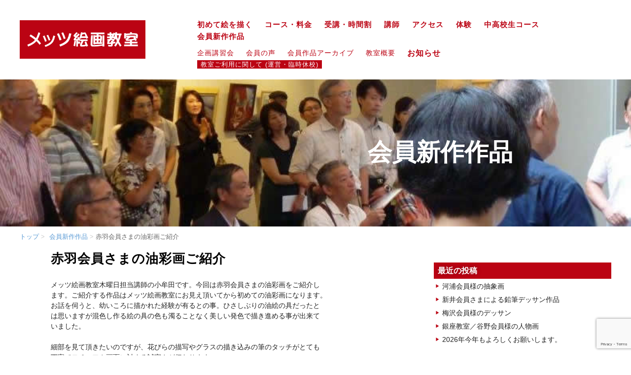

--- FILE ---
content_type: text/html; charset=UTF-8
request_url: https://mets-art.com/archives/8967
body_size: 18412
content:
<!DOCTYPE html>
<!--[if lt IE 7 ]>            <html lang="ja" class="ie6 oldie"><![endif]-->
<!--[if IE 7 ]>               <html lang="ja" class="ie7 oldie"><![endif]-->
<!--[if IE 8 ]>               <html lang="ja" class="ie8 oldie"><![endif]-->
<!--[if (gt IE 8)|!(IE)]><!--><html lang="ja"><!--<![endif]-->
<head>
<meta charset="UTF-8" />
<meta name="viewport" content="width=device-width, initial-scale=1.0">

<!-- title -->
<title>
赤羽会員さまの油彩画ご紹介 ｜ 東京新宿のメッツ絵画教室｜予約制・個別指導で安心</title>

<!-- description -->
<meta name="description" content="メッツ絵画教室木曜日担当講師の小牟田です。今回は赤羽会員さまの油彩画をご紹介します。ご紹介する作品はメッツ絵画教室にお見え頂いてから初めての油彩画になります。お話を伺うと、幼いころに描かれた経験が有るとの事。ひさしぶりの油絵の具だったとは思いますが混色し作る絵の具の色も濁ることなく美しい発色で描き進める事が出来ていまし..." />

<!-- keywords -->
<meta name="keywords" content="赤羽会員さまの油彩画ご紹介, " />



<link rel="stylesheet" href="https://mets-art.com/wp/wp-content/themes/mets-shinjuku/style.css" />
<link rel="stylesheet" href="https://mets-art.com/wp/wp-content/themes/mets-shinjuku/style.php" />
<link rel="stylesheet" href="https://mets-art.com/wp/wp-content/themes/mets-shinjuku/js/slick/slick.css" />
<link rel="stylesheet" href="https://mets-art.com/wp/wp-content/themes/mets-shinjuku/js/slick/slick-theme.css" />
<link rel="stylesheet" href="https://mets-art.com/wp/wp-content/themes/mets-shinjuku/custom.css" />
<link rel="pingback" href="https://mets-art.com/wp/xmlrpc.php" />
<link href="https://use.fontawesome.com/releases/v5.6.1/css/all.css" rel="stylesheet">
<link href="https://fonts.googleapis.com/css?family=Noto+Serif+JP:900|Sawarabi+Mincho&display=swap" rel="stylesheet">
<link rel="alternate" type="application/atom+xml" title="東京新宿のメッツ絵画教室｜予約制・個別指導で安心 Atom Feed" href="https://mets-art.com/feed/atom" />
<link rel="alternate" type="application/rss+xml" title="東京新宿のメッツ絵画教室｜予約制・個別指導で安心 RSS Feed" href="https://mets-art.com/feed" />
<script src="https://mets-art.com/wp/wp-content/themes/mets-shinjuku/js/lib/jquery.js"></script>
<script src="https://mets-art.com/wp/wp-content/themes/mets-shinjuku/js/function.js"></script>

<!--[if lt IE 9]>
<script src="https://mets-art.com/wp/wp-content/themes/mets-shinjuku/js/html5shiv.js"></script>
<![endif]-->


<script type="text/javascript" src="https://ajax.googleapis.com/ajax/libs/jquery/1.5.1/jquery.min.js"></script>
<script type="text/javascript" src="https://mets-art.com/wp/wp-content/themes/mets-shinjuku/js/m5lazydisplay.js"></script>
<!--<script type="text/javascript">
jQuery(function(){
	jQuery("img").m5LazyDisplay();
});
</script>-->


	  <meta name='robots' content='max-image-preview:large' />
	<style>img:is([sizes="auto" i], [sizes^="auto," i]) { contain-intrinsic-size: 3000px 1500px }</style>
	<link rel="alternate" type="application/rss+xml" title="東京新宿のメッツ絵画教室｜予約制・個別指導で安心 &raquo; フィード" href="https://mets-art.com/feed" />
<link rel="alternate" type="application/rss+xml" title="東京新宿のメッツ絵画教室｜予約制・個別指導で安心 &raquo; コメントフィード" href="https://mets-art.com/comments/feed" />
<script type="text/javascript">
/* <![CDATA[ */
window._wpemojiSettings = {"baseUrl":"https:\/\/s.w.org\/images\/core\/emoji\/16.0.1\/72x72\/","ext":".png","svgUrl":"https:\/\/s.w.org\/images\/core\/emoji\/16.0.1\/svg\/","svgExt":".svg","source":{"concatemoji":"https:\/\/mets-art.com\/wp\/wp-includes\/js\/wp-emoji-release.min.js?ver=6.8.3"}};
/*! This file is auto-generated */
!function(s,n){var o,i,e;function c(e){try{var t={supportTests:e,timestamp:(new Date).valueOf()};sessionStorage.setItem(o,JSON.stringify(t))}catch(e){}}function p(e,t,n){e.clearRect(0,0,e.canvas.width,e.canvas.height),e.fillText(t,0,0);var t=new Uint32Array(e.getImageData(0,0,e.canvas.width,e.canvas.height).data),a=(e.clearRect(0,0,e.canvas.width,e.canvas.height),e.fillText(n,0,0),new Uint32Array(e.getImageData(0,0,e.canvas.width,e.canvas.height).data));return t.every(function(e,t){return e===a[t]})}function u(e,t){e.clearRect(0,0,e.canvas.width,e.canvas.height),e.fillText(t,0,0);for(var n=e.getImageData(16,16,1,1),a=0;a<n.data.length;a++)if(0!==n.data[a])return!1;return!0}function f(e,t,n,a){switch(t){case"flag":return n(e,"\ud83c\udff3\ufe0f\u200d\u26a7\ufe0f","\ud83c\udff3\ufe0f\u200b\u26a7\ufe0f")?!1:!n(e,"\ud83c\udde8\ud83c\uddf6","\ud83c\udde8\u200b\ud83c\uddf6")&&!n(e,"\ud83c\udff4\udb40\udc67\udb40\udc62\udb40\udc65\udb40\udc6e\udb40\udc67\udb40\udc7f","\ud83c\udff4\u200b\udb40\udc67\u200b\udb40\udc62\u200b\udb40\udc65\u200b\udb40\udc6e\u200b\udb40\udc67\u200b\udb40\udc7f");case"emoji":return!a(e,"\ud83e\udedf")}return!1}function g(e,t,n,a){var r="undefined"!=typeof WorkerGlobalScope&&self instanceof WorkerGlobalScope?new OffscreenCanvas(300,150):s.createElement("canvas"),o=r.getContext("2d",{willReadFrequently:!0}),i=(o.textBaseline="top",o.font="600 32px Arial",{});return e.forEach(function(e){i[e]=t(o,e,n,a)}),i}function t(e){var t=s.createElement("script");t.src=e,t.defer=!0,s.head.appendChild(t)}"undefined"!=typeof Promise&&(o="wpEmojiSettingsSupports",i=["flag","emoji"],n.supports={everything:!0,everythingExceptFlag:!0},e=new Promise(function(e){s.addEventListener("DOMContentLoaded",e,{once:!0})}),new Promise(function(t){var n=function(){try{var e=JSON.parse(sessionStorage.getItem(o));if("object"==typeof e&&"number"==typeof e.timestamp&&(new Date).valueOf()<e.timestamp+604800&&"object"==typeof e.supportTests)return e.supportTests}catch(e){}return null}();if(!n){if("undefined"!=typeof Worker&&"undefined"!=typeof OffscreenCanvas&&"undefined"!=typeof URL&&URL.createObjectURL&&"undefined"!=typeof Blob)try{var e="postMessage("+g.toString()+"("+[JSON.stringify(i),f.toString(),p.toString(),u.toString()].join(",")+"));",a=new Blob([e],{type:"text/javascript"}),r=new Worker(URL.createObjectURL(a),{name:"wpTestEmojiSupports"});return void(r.onmessage=function(e){c(n=e.data),r.terminate(),t(n)})}catch(e){}c(n=g(i,f,p,u))}t(n)}).then(function(e){for(var t in e)n.supports[t]=e[t],n.supports.everything=n.supports.everything&&n.supports[t],"flag"!==t&&(n.supports.everythingExceptFlag=n.supports.everythingExceptFlag&&n.supports[t]);n.supports.everythingExceptFlag=n.supports.everythingExceptFlag&&!n.supports.flag,n.DOMReady=!1,n.readyCallback=function(){n.DOMReady=!0}}).then(function(){return e}).then(function(){var e;n.supports.everything||(n.readyCallback(),(e=n.source||{}).concatemoji?t(e.concatemoji):e.wpemoji&&e.twemoji&&(t(e.twemoji),t(e.wpemoji)))}))}((window,document),window._wpemojiSettings);
/* ]]> */
</script>
<style id='wp-emoji-styles-inline-css' type='text/css'>

	img.wp-smiley, img.emoji {
		display: inline !important;
		border: none !important;
		box-shadow: none !important;
		height: 1em !important;
		width: 1em !important;
		margin: 0 0.07em !important;
		vertical-align: -0.1em !important;
		background: none !important;
		padding: 0 !important;
	}
</style>
<link rel='stylesheet' id='wp-block-library-css' href='https://mets-art.com/wp/wp-includes/css/dist/block-library/style.min.css?ver=6.8.3' type='text/css' media='all' />
<style id='classic-theme-styles-inline-css' type='text/css'>
/*! This file is auto-generated */
.wp-block-button__link{color:#fff;background-color:#32373c;border-radius:9999px;box-shadow:none;text-decoration:none;padding:calc(.667em + 2px) calc(1.333em + 2px);font-size:1.125em}.wp-block-file__button{background:#32373c;color:#fff;text-decoration:none}
</style>
<style id='global-styles-inline-css' type='text/css'>
:root{--wp--preset--aspect-ratio--square: 1;--wp--preset--aspect-ratio--4-3: 4/3;--wp--preset--aspect-ratio--3-4: 3/4;--wp--preset--aspect-ratio--3-2: 3/2;--wp--preset--aspect-ratio--2-3: 2/3;--wp--preset--aspect-ratio--16-9: 16/9;--wp--preset--aspect-ratio--9-16: 9/16;--wp--preset--color--black: #000000;--wp--preset--color--cyan-bluish-gray: #abb8c3;--wp--preset--color--white: #ffffff;--wp--preset--color--pale-pink: #f78da7;--wp--preset--color--vivid-red: #cf2e2e;--wp--preset--color--luminous-vivid-orange: #ff6900;--wp--preset--color--luminous-vivid-amber: #fcb900;--wp--preset--color--light-green-cyan: #7bdcb5;--wp--preset--color--vivid-green-cyan: #00d084;--wp--preset--color--pale-cyan-blue: #8ed1fc;--wp--preset--color--vivid-cyan-blue: #0693e3;--wp--preset--color--vivid-purple: #9b51e0;--wp--preset--gradient--vivid-cyan-blue-to-vivid-purple: linear-gradient(135deg,rgba(6,147,227,1) 0%,rgb(155,81,224) 100%);--wp--preset--gradient--light-green-cyan-to-vivid-green-cyan: linear-gradient(135deg,rgb(122,220,180) 0%,rgb(0,208,130) 100%);--wp--preset--gradient--luminous-vivid-amber-to-luminous-vivid-orange: linear-gradient(135deg,rgba(252,185,0,1) 0%,rgba(255,105,0,1) 100%);--wp--preset--gradient--luminous-vivid-orange-to-vivid-red: linear-gradient(135deg,rgba(255,105,0,1) 0%,rgb(207,46,46) 100%);--wp--preset--gradient--very-light-gray-to-cyan-bluish-gray: linear-gradient(135deg,rgb(238,238,238) 0%,rgb(169,184,195) 100%);--wp--preset--gradient--cool-to-warm-spectrum: linear-gradient(135deg,rgb(74,234,220) 0%,rgb(151,120,209) 20%,rgb(207,42,186) 40%,rgb(238,44,130) 60%,rgb(251,105,98) 80%,rgb(254,248,76) 100%);--wp--preset--gradient--blush-light-purple: linear-gradient(135deg,rgb(255,206,236) 0%,rgb(152,150,240) 100%);--wp--preset--gradient--blush-bordeaux: linear-gradient(135deg,rgb(254,205,165) 0%,rgb(254,45,45) 50%,rgb(107,0,62) 100%);--wp--preset--gradient--luminous-dusk: linear-gradient(135deg,rgb(255,203,112) 0%,rgb(199,81,192) 50%,rgb(65,88,208) 100%);--wp--preset--gradient--pale-ocean: linear-gradient(135deg,rgb(255,245,203) 0%,rgb(182,227,212) 50%,rgb(51,167,181) 100%);--wp--preset--gradient--electric-grass: linear-gradient(135deg,rgb(202,248,128) 0%,rgb(113,206,126) 100%);--wp--preset--gradient--midnight: linear-gradient(135deg,rgb(2,3,129) 0%,rgb(40,116,252) 100%);--wp--preset--font-size--small: 13px;--wp--preset--font-size--medium: 20px;--wp--preset--font-size--large: 36px;--wp--preset--font-size--x-large: 42px;--wp--preset--spacing--20: 0.44rem;--wp--preset--spacing--30: 0.67rem;--wp--preset--spacing--40: 1rem;--wp--preset--spacing--50: 1.5rem;--wp--preset--spacing--60: 2.25rem;--wp--preset--spacing--70: 3.38rem;--wp--preset--spacing--80: 5.06rem;--wp--preset--shadow--natural: 6px 6px 9px rgba(0, 0, 0, 0.2);--wp--preset--shadow--deep: 12px 12px 50px rgba(0, 0, 0, 0.4);--wp--preset--shadow--sharp: 6px 6px 0px rgba(0, 0, 0, 0.2);--wp--preset--shadow--outlined: 6px 6px 0px -3px rgba(255, 255, 255, 1), 6px 6px rgba(0, 0, 0, 1);--wp--preset--shadow--crisp: 6px 6px 0px rgba(0, 0, 0, 1);}:where(.is-layout-flex){gap: 0.5em;}:where(.is-layout-grid){gap: 0.5em;}body .is-layout-flex{display: flex;}.is-layout-flex{flex-wrap: wrap;align-items: center;}.is-layout-flex > :is(*, div){margin: 0;}body .is-layout-grid{display: grid;}.is-layout-grid > :is(*, div){margin: 0;}:where(.wp-block-columns.is-layout-flex){gap: 2em;}:where(.wp-block-columns.is-layout-grid){gap: 2em;}:where(.wp-block-post-template.is-layout-flex){gap: 1.25em;}:where(.wp-block-post-template.is-layout-grid){gap: 1.25em;}.has-black-color{color: var(--wp--preset--color--black) !important;}.has-cyan-bluish-gray-color{color: var(--wp--preset--color--cyan-bluish-gray) !important;}.has-white-color{color: var(--wp--preset--color--white) !important;}.has-pale-pink-color{color: var(--wp--preset--color--pale-pink) !important;}.has-vivid-red-color{color: var(--wp--preset--color--vivid-red) !important;}.has-luminous-vivid-orange-color{color: var(--wp--preset--color--luminous-vivid-orange) !important;}.has-luminous-vivid-amber-color{color: var(--wp--preset--color--luminous-vivid-amber) !important;}.has-light-green-cyan-color{color: var(--wp--preset--color--light-green-cyan) !important;}.has-vivid-green-cyan-color{color: var(--wp--preset--color--vivid-green-cyan) !important;}.has-pale-cyan-blue-color{color: var(--wp--preset--color--pale-cyan-blue) !important;}.has-vivid-cyan-blue-color{color: var(--wp--preset--color--vivid-cyan-blue) !important;}.has-vivid-purple-color{color: var(--wp--preset--color--vivid-purple) !important;}.has-black-background-color{background-color: var(--wp--preset--color--black) !important;}.has-cyan-bluish-gray-background-color{background-color: var(--wp--preset--color--cyan-bluish-gray) !important;}.has-white-background-color{background-color: var(--wp--preset--color--white) !important;}.has-pale-pink-background-color{background-color: var(--wp--preset--color--pale-pink) !important;}.has-vivid-red-background-color{background-color: var(--wp--preset--color--vivid-red) !important;}.has-luminous-vivid-orange-background-color{background-color: var(--wp--preset--color--luminous-vivid-orange) !important;}.has-luminous-vivid-amber-background-color{background-color: var(--wp--preset--color--luminous-vivid-amber) !important;}.has-light-green-cyan-background-color{background-color: var(--wp--preset--color--light-green-cyan) !important;}.has-vivid-green-cyan-background-color{background-color: var(--wp--preset--color--vivid-green-cyan) !important;}.has-pale-cyan-blue-background-color{background-color: var(--wp--preset--color--pale-cyan-blue) !important;}.has-vivid-cyan-blue-background-color{background-color: var(--wp--preset--color--vivid-cyan-blue) !important;}.has-vivid-purple-background-color{background-color: var(--wp--preset--color--vivid-purple) !important;}.has-black-border-color{border-color: var(--wp--preset--color--black) !important;}.has-cyan-bluish-gray-border-color{border-color: var(--wp--preset--color--cyan-bluish-gray) !important;}.has-white-border-color{border-color: var(--wp--preset--color--white) !important;}.has-pale-pink-border-color{border-color: var(--wp--preset--color--pale-pink) !important;}.has-vivid-red-border-color{border-color: var(--wp--preset--color--vivid-red) !important;}.has-luminous-vivid-orange-border-color{border-color: var(--wp--preset--color--luminous-vivid-orange) !important;}.has-luminous-vivid-amber-border-color{border-color: var(--wp--preset--color--luminous-vivid-amber) !important;}.has-light-green-cyan-border-color{border-color: var(--wp--preset--color--light-green-cyan) !important;}.has-vivid-green-cyan-border-color{border-color: var(--wp--preset--color--vivid-green-cyan) !important;}.has-pale-cyan-blue-border-color{border-color: var(--wp--preset--color--pale-cyan-blue) !important;}.has-vivid-cyan-blue-border-color{border-color: var(--wp--preset--color--vivid-cyan-blue) !important;}.has-vivid-purple-border-color{border-color: var(--wp--preset--color--vivid-purple) !important;}.has-vivid-cyan-blue-to-vivid-purple-gradient-background{background: var(--wp--preset--gradient--vivid-cyan-blue-to-vivid-purple) !important;}.has-light-green-cyan-to-vivid-green-cyan-gradient-background{background: var(--wp--preset--gradient--light-green-cyan-to-vivid-green-cyan) !important;}.has-luminous-vivid-amber-to-luminous-vivid-orange-gradient-background{background: var(--wp--preset--gradient--luminous-vivid-amber-to-luminous-vivid-orange) !important;}.has-luminous-vivid-orange-to-vivid-red-gradient-background{background: var(--wp--preset--gradient--luminous-vivid-orange-to-vivid-red) !important;}.has-very-light-gray-to-cyan-bluish-gray-gradient-background{background: var(--wp--preset--gradient--very-light-gray-to-cyan-bluish-gray) !important;}.has-cool-to-warm-spectrum-gradient-background{background: var(--wp--preset--gradient--cool-to-warm-spectrum) !important;}.has-blush-light-purple-gradient-background{background: var(--wp--preset--gradient--blush-light-purple) !important;}.has-blush-bordeaux-gradient-background{background: var(--wp--preset--gradient--blush-bordeaux) !important;}.has-luminous-dusk-gradient-background{background: var(--wp--preset--gradient--luminous-dusk) !important;}.has-pale-ocean-gradient-background{background: var(--wp--preset--gradient--pale-ocean) !important;}.has-electric-grass-gradient-background{background: var(--wp--preset--gradient--electric-grass) !important;}.has-midnight-gradient-background{background: var(--wp--preset--gradient--midnight) !important;}.has-small-font-size{font-size: var(--wp--preset--font-size--small) !important;}.has-medium-font-size{font-size: var(--wp--preset--font-size--medium) !important;}.has-large-font-size{font-size: var(--wp--preset--font-size--large) !important;}.has-x-large-font-size{font-size: var(--wp--preset--font-size--x-large) !important;}
:where(.wp-block-post-template.is-layout-flex){gap: 1.25em;}:where(.wp-block-post-template.is-layout-grid){gap: 1.25em;}
:where(.wp-block-columns.is-layout-flex){gap: 2em;}:where(.wp-block-columns.is-layout-grid){gap: 2em;}
:root :where(.wp-block-pullquote){font-size: 1.5em;line-height: 1.6;}
</style>
<link rel='stylesheet' id='contact-form-7-css' href='https://mets-art.com/wp/wp-content/plugins/contact-form-7/includes/css/styles.css?ver=6.1.1' type='text/css' media='all' />
<style id='responsive-menu-inline-css' type='text/css'>
/** This file is major component of this plugin so please don't try to edit here. */
#rmp_menu_trigger-11931 {
  width: 50px;
  height: 50px;
  position: fixed;
  top: 15px;
  border-radius: 3px;
  display: none;
  text-decoration: none;
  right: 5%;
  background: #bb0313;
  transition: transform 0.5s, background-color 0.5s;
}
#rmp_menu_trigger-11931:hover, #rmp_menu_trigger-11931:focus {
  background: #ed858e;
  text-decoration: unset;
}
#rmp_menu_trigger-11931.is-active {
  background: #ed858e;
}
#rmp_menu_trigger-11931 .rmp-trigger-box {
  width: 25px;
  color: #ffffff;
}
#rmp_menu_trigger-11931 .rmp-trigger-icon-active, #rmp_menu_trigger-11931 .rmp-trigger-text-open {
  display: none;
}
#rmp_menu_trigger-11931.is-active .rmp-trigger-icon-active, #rmp_menu_trigger-11931.is-active .rmp-trigger-text-open {
  display: inline;
}
#rmp_menu_trigger-11931.is-active .rmp-trigger-icon-inactive, #rmp_menu_trigger-11931.is-active .rmp-trigger-text {
  display: none;
}
#rmp_menu_trigger-11931 .rmp-trigger-label {
  color: #ffffff;
  pointer-events: none;
  line-height: 13px;
  font-family: inherit;
  font-size: 14px;
  display: inline;
  text-transform: inherit;
}
#rmp_menu_trigger-11931 .rmp-trigger-label.rmp-trigger-label-top {
  display: block;
  margin-bottom: 12px;
}
#rmp_menu_trigger-11931 .rmp-trigger-label.rmp-trigger-label-bottom {
  display: block;
  margin-top: 12px;
}
#rmp_menu_trigger-11931 .responsive-menu-pro-inner {
  display: block;
}
#rmp_menu_trigger-11931 .rmp-trigger-icon-inactive .rmp-font-icon {
  color: #ffffff;
}
#rmp_menu_trigger-11931 .responsive-menu-pro-inner, #rmp_menu_trigger-11931 .responsive-menu-pro-inner::before, #rmp_menu_trigger-11931 .responsive-menu-pro-inner::after {
  width: 25px;
  height: 3px;
  background-color: #ffffff;
  border-radius: 4px;
  position: absolute;
}
#rmp_menu_trigger-11931 .rmp-trigger-icon-active .rmp-font-icon {
  color: #ffffff;
}
#rmp_menu_trigger-11931.is-active .responsive-menu-pro-inner, #rmp_menu_trigger-11931.is-active .responsive-menu-pro-inner::before, #rmp_menu_trigger-11931.is-active .responsive-menu-pro-inner::after {
  background-color: #ffffff;
}
#rmp_menu_trigger-11931:hover .rmp-trigger-icon-inactive .rmp-font-icon {
  color: #ffffff;
}
#rmp_menu_trigger-11931:not(.is-active):hover .responsive-menu-pro-inner, #rmp_menu_trigger-11931:not(.is-active):hover .responsive-menu-pro-inner::before, #rmp_menu_trigger-11931:not(.is-active):hover .responsive-menu-pro-inner::after {
  background-color: #ffffff;
}
#rmp_menu_trigger-11931 .responsive-menu-pro-inner::before {
  top: 5px;
}
#rmp_menu_trigger-11931 .responsive-menu-pro-inner::after {
  bottom: 5px;
}
#rmp_menu_trigger-11931.is-active .responsive-menu-pro-inner::after {
  bottom: 0;
}
/* Hamburger menu styling */
@media screen and (max-width: 640px) {
  /** Menu Title Style */
  /** Menu Additional Content Style */
  .mobile-menu {
    display: none !important;
  }
  #rmp_menu_trigger-11931 {
    display: block;
  }
  #rmp-container-11931 {
    position: fixed;
    top: 0;
    margin: 0;
    transition: transform 0.5s;
    overflow: auto;
    display: block;
    width: 75%;
    background-color: #f3f3f3;
    background-image: url("");
    height: 100%;
    left: 0;
    padding-top: 0px;
    padding-left: 0px;
    padding-bottom: 0px;
    padding-right: 0px;
  }
  #rmp-menu-wrap-11931 {
    padding-top: 0px;
    padding-left: 0px;
    padding-bottom: 0px;
    padding-right: 0px;
    background-color: #d9d9d9;
  }
  #rmp-menu-wrap-11931 .rmp-menu, #rmp-menu-wrap-11931 .rmp-submenu {
    width: 100%;
    box-sizing: border-box;
    margin: 0;
    padding: 0;
  }
  #rmp-menu-wrap-11931 .rmp-submenu-depth-1 .rmp-menu-item-link {
    padding-left: 10%;
  }
  #rmp-menu-wrap-11931 .rmp-submenu-depth-2 .rmp-menu-item-link {
    padding-left: 15%;
  }
  #rmp-menu-wrap-11931 .rmp-submenu-depth-3 .rmp-menu-item-link {
    padding-left: 20%;
  }
  #rmp-menu-wrap-11931 .rmp-submenu-depth-4 .rmp-menu-item-link {
    padding-left: 25%;
  }
  #rmp-menu-wrap-11931 .rmp-submenu.rmp-submenu-open {
    display: block;
  }
  #rmp-menu-wrap-11931 .rmp-menu-item {
    width: 100%;
    list-style: none;
    margin: 0;
  }
  #rmp-menu-wrap-11931 .rmp-menu-item-link {
    height: 40px;
    line-height: 40px;
    font-size: 13px;
    border-bottom: 1px solid #bababa;
    font-family: inherit;
    color: #000000;
    text-align: left;
    background-color: #d9d9d9;
    font-weight: normal;
    letter-spacing: 0px;
    display: block;
    box-sizing: border-box;
    width: 100%;
    text-decoration: none;
    position: relative;
    overflow: hidden;
    transition: background-color 0.5s, border-color 0.5s, 0.5s;
    padding: 0 5%;
    padding-right: 50px;
  }
  #rmp-menu-wrap-11931 .rmp-menu-item-link:after, #rmp-menu-wrap-11931 .rmp-menu-item-link:before {
    display: none;
  }
  #rmp-menu-wrap-11931 .rmp-menu-item-link:hover, #rmp-menu-wrap-11931 .rmp-menu-item-link:focus {
    color: #ffffff;
    border-color: #bababa;
    background-color: #bb0313;
  }
  #rmp-menu-wrap-11931 .rmp-menu-item-link:focus {
    outline: none;
    border-color: unset;
    box-shadow: unset;
  }
  #rmp-menu-wrap-11931 .rmp-menu-item-link .rmp-font-icon {
    height: 40px;
    line-height: 40px;
    margin-right: 10px;
    font-size: 13px;
  }
  #rmp-menu-wrap-11931 .rmp-menu-current-item .rmp-menu-item-link {
    color: #ffffff;
    border-color: #bababa;
    background-color: #bb0313;
  }
  #rmp-menu-wrap-11931 .rmp-menu-current-item .rmp-menu-item-link:hover, #rmp-menu-wrap-11931 .rmp-menu-current-item .rmp-menu-item-link:focus {
    color: #ffffff;
    border-color: #bababa;
    background-color: #c75b64;
  }
  #rmp-menu-wrap-11931 .rmp-menu-subarrow {
    position: absolute;
    top: 0;
    bottom: 0;
    text-align: center;
    overflow: hidden;
    background-size: cover;
    overflow: hidden;
    right: 0;
    border-left-style: solid;
    border-left-color: #bababa;
    border-left-width: 1px;
    height: 40px;
    width: 40px;
    color: #ffffff;
    background-color: #808080;
  }
  #rmp-menu-wrap-11931 .rmp-menu-subarrow svg {
    fill: #ffffff;
  }
  #rmp-menu-wrap-11931 .rmp-menu-subarrow:hover {
    color: #ffffff;
    border-color: #bababa;
    background-color: #a3a3a3;
  }
  #rmp-menu-wrap-11931 .rmp-menu-subarrow:hover svg {
    fill: #ffffff;
  }
  #rmp-menu-wrap-11931 .rmp-menu-subarrow .rmp-font-icon {
    margin-right: unset;
  }
  #rmp-menu-wrap-11931 .rmp-menu-subarrow * {
    vertical-align: middle;
    line-height: 40px;
  }
  #rmp-menu-wrap-11931 .rmp-menu-subarrow-active {
    display: block;
    background-size: cover;
    color: #ffffff;
    border-color: #bababa;
    background-color: #a3a3a3;
  }
  #rmp-menu-wrap-11931 .rmp-menu-subarrow-active svg {
    fill: #ffffff;
  }
  #rmp-menu-wrap-11931 .rmp-menu-subarrow-active:hover {
    color: #ffffff;
    border-color: #bababa;
    background-color: #808080;
  }
  #rmp-menu-wrap-11931 .rmp-menu-subarrow-active:hover svg {
    fill: #ffffff;
  }
  #rmp-menu-wrap-11931 .rmp-submenu {
    display: none;
  }
  #rmp-menu-wrap-11931 .rmp-submenu .rmp-menu-item-link {
    height: 40px;
    line-height: 40px;
    letter-spacing: 0px;
    font-size: 13px;
    border-bottom: 0px solid #1d4354;
    font-family: inherit;
    font-weight: normal;
    color: #fff;
    text-align: left;
    background-color: inherit;
  }
  #rmp-menu-wrap-11931 .rmp-submenu .rmp-menu-item-link:hover, #rmp-menu-wrap-11931 .rmp-submenu .rmp-menu-item-link:focus {
    color: #fff;
    border-color: #1d4354;
    background-color: inherit;
  }
  #rmp-menu-wrap-11931 .rmp-submenu .rmp-menu-current-item .rmp-menu-item-link {
    color: #fff;
    border-color: #1d4354;
    background-color: inherit;
  }
  #rmp-menu-wrap-11931 .rmp-submenu .rmp-menu-current-item .rmp-menu-item-link:hover, #rmp-menu-wrap-11931 .rmp-submenu .rmp-menu-current-item .rmp-menu-item-link:focus {
    color: #fff;
    border-color: #3f3f3f;
    background-color: inherit;
  }
  #rmp-menu-wrap-11931 .rmp-submenu .rmp-menu-subarrow {
    right: 0;
    border-right: unset;
    border-left-style: solid;
    border-left-color: #1d4354;
    border-left-width: 0px;
    height: 39px;
    line-height: 39px;
    width: 40px;
    color: #fff;
    background-color: inherit;
  }
  #rmp-menu-wrap-11931 .rmp-submenu .rmp-menu-subarrow:hover {
    color: #fff;
    border-color: #3f3f3f;
    background-color: inherit;
  }
  #rmp-menu-wrap-11931 .rmp-submenu .rmp-menu-subarrow-active {
    color: #fff;
    border-color: #1d4354;
    background-color: inherit;
  }
  #rmp-menu-wrap-11931 .rmp-submenu .rmp-menu-subarrow-active:hover {
    color: #fff;
    border-color: #3f3f3f;
    background-color: inherit;
  }
  #rmp-menu-wrap-11931 .rmp-menu-item-description {
    margin: 0;
    padding: 5px 5%;
    opacity: 0.8;
    color: #000000;
  }
  #rmp-search-box-11931 {
    display: block;
    padding-top: 0px;
    padding-left: 5%;
    padding-bottom: 0px;
    padding-right: 5%;
  }
  #rmp-search-box-11931 .rmp-search-form {
    margin: 0;
  }
  #rmp-search-box-11931 .rmp-search-box {
    background: #ffffff;
    border: 1px solid #dadada;
    color: #333333;
    width: 100%;
    padding: 0 5%;
    border-radius: 30px;
    height: 45px;
    -webkit-appearance: none;
  }
  #rmp-search-box-11931 .rmp-search-box::placeholder {
    color: #c7c7cd;
  }
  #rmp-search-box-11931 .rmp-search-box:focus {
    background-color: #ffffff;
    outline: 2px solid #dadada;
    color: #333333;
  }
  #rmp-menu-title-11931 {
    background-color: #bb0313;
    color: #ffffff;
    text-align: center;
    font-size: 13px;
    padding-top: 10%;
    padding-left: 5%;
    padding-bottom: 0%;
    padding-right: 5%;
    font-weight: 400;
    transition: background-color 0.5s, border-color 0.5s, color 0.5s;
  }
  #rmp-menu-title-11931:hover {
    background-color: #ed858e;
    color: #ffffff;
  }
  #rmp-menu-title-11931 > .rmp-menu-title-link {
    color: #ffffff;
    width: 100%;
    background-color: unset;
    text-decoration: none;
  }
  #rmp-menu-title-11931 > .rmp-menu-title-link:hover {
    color: #ffffff;
  }
  #rmp-menu-title-11931 .rmp-font-icon {
    font-size: 13px;
  }
  #rmp-menu-additional-content-11931 {
    padding-top: 0px;
    padding-left: 5%;
    padding-bottom: 0px;
    padding-right: 5%;
    color: #000000;
    text-align: center;
    font-size: 16px;
  }
}
/**
This file contents common styling of menus.
*/
.rmp-container {
  display: none;
  visibility: visible;
  padding: 0px 0px 0px 0px;
  z-index: 99998;
  transition: all 0.3s;
  /** Scrolling bar in menu setting box **/
}
.rmp-container.rmp-fade-top, .rmp-container.rmp-fade-left, .rmp-container.rmp-fade-right, .rmp-container.rmp-fade-bottom {
  display: none;
}
.rmp-container.rmp-slide-left, .rmp-container.rmp-push-left {
  transform: translateX(-100%);
  -ms-transform: translateX(-100%);
  -webkit-transform: translateX(-100%);
  -moz-transform: translateX(-100%);
}
.rmp-container.rmp-slide-left.rmp-menu-open, .rmp-container.rmp-push-left.rmp-menu-open {
  transform: translateX(0);
  -ms-transform: translateX(0);
  -webkit-transform: translateX(0);
  -moz-transform: translateX(0);
}
.rmp-container.rmp-slide-right, .rmp-container.rmp-push-right {
  transform: translateX(100%);
  -ms-transform: translateX(100%);
  -webkit-transform: translateX(100%);
  -moz-transform: translateX(100%);
}
.rmp-container.rmp-slide-right.rmp-menu-open, .rmp-container.rmp-push-right.rmp-menu-open {
  transform: translateX(0);
  -ms-transform: translateX(0);
  -webkit-transform: translateX(0);
  -moz-transform: translateX(0);
}
.rmp-container.rmp-slide-top, .rmp-container.rmp-push-top {
  transform: translateY(-100%);
  -ms-transform: translateY(-100%);
  -webkit-transform: translateY(-100%);
  -moz-transform: translateY(-100%);
}
.rmp-container.rmp-slide-top.rmp-menu-open, .rmp-container.rmp-push-top.rmp-menu-open {
  transform: translateY(0);
  -ms-transform: translateY(0);
  -webkit-transform: translateY(0);
  -moz-transform: translateY(0);
}
.rmp-container.rmp-slide-bottom, .rmp-container.rmp-push-bottom {
  transform: translateY(100%);
  -ms-transform: translateY(100%);
  -webkit-transform: translateY(100%);
  -moz-transform: translateY(100%);
}
.rmp-container.rmp-slide-bottom.rmp-menu-open, .rmp-container.rmp-push-bottom.rmp-menu-open {
  transform: translateX(0);
  -ms-transform: translateX(0);
  -webkit-transform: translateX(0);
  -moz-transform: translateX(0);
}
.rmp-container::-webkit-scrollbar {
  width: 0px;
}
.rmp-container ::-webkit-scrollbar-track {
  box-shadow: inset 0 0 5px transparent;
}
.rmp-container ::-webkit-scrollbar-thumb {
  background: transparent;
}
.rmp-container ::-webkit-scrollbar-thumb:hover {
  background: transparent;
}
.rmp-container .rmp-menu-wrap .rmp-menu {
  transition: none;
  border-radius: 0;
  box-shadow: none;
  background: none;
  border: 0;
  bottom: auto;
  box-sizing: border-box;
  clip: auto;
  color: #666;
  display: block;
  float: none;
  font-family: inherit;
  font-size: 14px;
  height: auto;
  left: auto;
  line-height: 1.7;
  list-style-type: none;
  margin: 0;
  min-height: auto;
  max-height: none;
  opacity: 1;
  outline: none;
  overflow: visible;
  padding: 0;
  position: relative;
  pointer-events: auto;
  right: auto;
  text-align: left;
  text-decoration: none;
  text-indent: 0;
  text-transform: none;
  transform: none;
  top: auto;
  visibility: inherit;
  width: auto;
  word-wrap: break-word;
  white-space: normal;
}
.rmp-container .rmp-menu-additional-content {
  display: block;
  word-break: break-word;
}
.rmp-container .rmp-menu-title {
  display: flex;
  flex-direction: column;
}
.rmp-container .rmp-menu-title .rmp-menu-title-image {
  max-width: 100%;
  margin-bottom: 15px;
  display: block;
  margin: auto;
  margin-bottom: 15px;
}
button.rmp_menu_trigger {
  z-index: 999999;
  overflow: hidden;
  outline: none;
  border: 0;
  display: none;
  margin: 0;
  transition: transform 0.5s, background-color 0.5s;
  padding: 0;
}
button.rmp_menu_trigger .responsive-menu-pro-inner::before, button.rmp_menu_trigger .responsive-menu-pro-inner::after {
  content: "";
  display: block;
}
button.rmp_menu_trigger .responsive-menu-pro-inner::before {
  top: 10px;
}
button.rmp_menu_trigger .responsive-menu-pro-inner::after {
  bottom: 10px;
}
button.rmp_menu_trigger .rmp-trigger-box {
  width: 40px;
  display: inline-block;
  position: relative;
  pointer-events: none;
  vertical-align: super;
}
.admin-bar .rmp-container, .admin-bar .rmp_menu_trigger {
  margin-top: 32px !important;
}
@media screen and (max-width: 782px) {
  .admin-bar .rmp-container, .admin-bar .rmp_menu_trigger {
    margin-top: 46px !important;
  }
}
/*  Menu Trigger Boring Animation */
.rmp-menu-trigger-boring .responsive-menu-pro-inner {
  transition-property: none;
}
.rmp-menu-trigger-boring .responsive-menu-pro-inner::after, .rmp-menu-trigger-boring .responsive-menu-pro-inner::before {
  transition-property: none;
}
.rmp-menu-trigger-boring.is-active .responsive-menu-pro-inner {
  transform: rotate(45deg);
}
.rmp-menu-trigger-boring.is-active .responsive-menu-pro-inner:before {
  top: 0;
  opacity: 0;
}
.rmp-menu-trigger-boring.is-active .responsive-menu-pro-inner:after {
  bottom: 0;
  transform: rotate(-90deg);
}

</style>
<link rel='stylesheet' id='dashicons-css' href='https://mets-art.com/wp/wp-includes/css/dashicons.min.css?ver=6.8.3' type='text/css' media='all' />
<link rel='stylesheet' id='wp-lightbox-2.min.css-css' href='https://mets-art.com/wp/wp-content/plugins/wp-lightbox-2/styles/lightbox.min.css?ver=1.3.4' type='text/css' media='all' />
<link rel='stylesheet' id='wp-pagenavi-css' href='https://mets-art.com/wp/wp-content/plugins/wp-pagenavi/pagenavi-css.css?ver=2.70' type='text/css' media='all' />
<!--n2css--><!--n2js--><script type="text/javascript" src="https://mets-art.com/wp/wp-includes/js/jquery/jquery.min.js?ver=3.7.1" id="jquery-core-js"></script>
<script type="text/javascript" src="https://mets-art.com/wp/wp-includes/js/jquery/jquery-migrate.min.js?ver=3.4.1" id="jquery-migrate-js"></script>
<script type="text/javascript" id="rmp_menu_scripts-js-extra">
/* <![CDATA[ */
var rmp_menu = {"ajaxURL":"https:\/\/mets-art.com\/wp\/wp-admin\/admin-ajax.php","wp_nonce":"14b6e6ca37","menu":[{"menu_theme":"Default","theme_type":"default","theme_location_menu":"0","submenu_submenu_arrow_width":"40","submenu_submenu_arrow_width_unit":"px","submenu_submenu_arrow_height":"39","submenu_submenu_arrow_height_unit":"px","submenu_arrow_position":"right","submenu_sub_arrow_background_colour":"","submenu_sub_arrow_background_hover_colour":"","submenu_sub_arrow_background_colour_active":"","submenu_sub_arrow_background_hover_colour_active":"","submenu_sub_arrow_border_width":"","submenu_sub_arrow_border_width_unit":"px","submenu_sub_arrow_border_colour":"#1d4354","submenu_sub_arrow_border_hover_colour":"#3f3f3f","submenu_sub_arrow_border_colour_active":"#1d4354","submenu_sub_arrow_border_hover_colour_active":"#3f3f3f","submenu_sub_arrow_shape_colour":"#fff","submenu_sub_arrow_shape_hover_colour":"#fff","submenu_sub_arrow_shape_colour_active":"#fff","submenu_sub_arrow_shape_hover_colour_active":"#fff","use_header_bar":"off","header_bar_items_order":{"logo":"off","title":"on","additional content":"off","menu":"on","search":"off"},"header_bar_title":"Responsive Menu","header_bar_html_content":"","header_bar_logo":"","header_bar_logo_link":"","header_bar_logo_width":"","header_bar_logo_width_unit":"%","header_bar_logo_height":"","header_bar_logo_height_unit":"px","header_bar_height":"80","header_bar_height_unit":"px","header_bar_padding":{"top":"0px","right":"5%","bottom":"0px","left":"5%"},"header_bar_font":"","header_bar_font_size":"14","header_bar_font_size_unit":"px","header_bar_text_color":"#ffffff","header_bar_background_color":"#1d4354","header_bar_breakpoint":"8000","header_bar_position_type":"fixed","header_bar_adjust_page":"on","header_bar_scroll_enable":"off","header_bar_scroll_background_color":"#36bdf6","mobile_breakpoint":"600","tablet_breakpoint":"640","transition_speed":"0.5","sub_menu_speed":"0.2","show_menu_on_page_load":"off","menu_disable_scrolling":"off","menu_overlay":"off","menu_overlay_colour":"rgba(0,0,0,0.7)","desktop_menu_width":"","desktop_menu_width_unit":"%","desktop_menu_positioning":"absolute","desktop_menu_side":"left","desktop_menu_to_hide":"","use_current_theme_location":"off","mega_menu":{"225":"off","227":"off","229":"off","228":"off","226":"off"},"desktop_submenu_open_animation":"none","desktop_submenu_open_animation_speed":"100ms","desktop_submenu_open_on_click":"off","desktop_menu_hide_and_show":"off","menu_name":"Default Menu","menu_to_use":"9","different_menu_for_mobile":"off","menu_to_use_in_mobile":"main-menu","use_mobile_menu":"on","use_tablet_menu":"on","use_desktop_menu":"off","menu_display_on":"all-pages","menu_to_hide":".mobile-menu","submenu_descriptions_on":"off","custom_walker":"","menu_background_colour":"#d9d9d9","menu_depth":"5","smooth_scroll_on":"off","smooth_scroll_speed":"500","menu_font_icons":{"id":["225"],"icon":[""]},"menu_links_height":"40","menu_links_height_unit":"px","menu_links_line_height":"40","menu_links_line_height_unit":"px","menu_depth_0":"5","menu_depth_0_unit":"%","menu_font_size":"13","menu_font_size_unit":"px","menu_font":"","menu_font_weight":"normal","menu_text_alignment":"left","menu_text_letter_spacing":"","menu_word_wrap":"off","menu_link_colour":"#000000","menu_link_hover_colour":"#ffffff","menu_current_link_colour":"#ffffff","menu_current_link_hover_colour":"#ffffff","menu_item_background_colour":"#d9d9d9","menu_item_background_hover_colour":"#bb0313","menu_current_item_background_colour":"#bb0313","menu_current_item_background_hover_colour":"#c75b64","menu_border_width":"1","menu_border_width_unit":"px","menu_item_border_colour":"#bababa","menu_item_border_colour_hover":"#bababa","menu_current_item_border_colour":"#bababa","menu_current_item_border_hover_colour":"#bababa","submenu_links_height":"40","submenu_links_height_unit":"px","submenu_links_line_height":"40","submenu_links_line_height_unit":"px","menu_depth_side":"left","menu_depth_1":"10","menu_depth_1_unit":"%","menu_depth_2":"15","menu_depth_2_unit":"%","menu_depth_3":"20","menu_depth_3_unit":"%","menu_depth_4":"25","menu_depth_4_unit":"%","submenu_item_background_colour":"","submenu_item_background_hover_colour":"","submenu_current_item_background_colour":"","submenu_current_item_background_hover_colour":"","submenu_border_width":"","submenu_border_width_unit":"px","submenu_item_border_colour":"#1d4354","submenu_item_border_colour_hover":"#1d4354","submenu_current_item_border_colour":"#1d4354","submenu_current_item_border_hover_colour":"#3f3f3f","submenu_font_size":"13","submenu_font_size_unit":"px","submenu_font":"","submenu_font_weight":"normal","submenu_text_letter_spacing":"","submenu_text_alignment":"left","submenu_link_colour":"#fff","submenu_link_hover_colour":"#fff","submenu_current_link_colour":"#fff","submenu_current_link_hover_colour":"#fff","inactive_arrow_shape":"\u25bc","active_arrow_shape":"\u25b2","inactive_arrow_font_icon":"","active_arrow_font_icon":"","inactive_arrow_image":"","active_arrow_image":"","submenu_arrow_width":"40","submenu_arrow_width_unit":"px","submenu_arrow_height":"40","submenu_arrow_height_unit":"px","arrow_position":"right","menu_sub_arrow_shape_colour":"#ffffff","menu_sub_arrow_shape_hover_colour":"#ffffff","menu_sub_arrow_shape_colour_active":"#ffffff","menu_sub_arrow_shape_hover_colour_active":"#ffffff","menu_sub_arrow_border_width":"1","menu_sub_arrow_border_width_unit":"px","menu_sub_arrow_border_colour":"#bababa","menu_sub_arrow_border_hover_colour":"#bababa","menu_sub_arrow_border_colour_active":"#bababa","menu_sub_arrow_border_hover_colour_active":"#bababa","menu_sub_arrow_background_colour":"#808080","menu_sub_arrow_background_hover_colour":"#a3a3a3","menu_sub_arrow_background_colour_active":"#a3a3a3","menu_sub_arrow_background_hover_colour_active":"#808080","fade_submenus":"off","fade_submenus_side":"left","fade_submenus_delay":"100","fade_submenus_speed":"500","use_slide_effect":"off","slide_effect_back_to_text":"Back","accordion_animation":"off","auto_expand_all_submenus":"off","auto_expand_current_submenus":"off","menu_item_click_to_trigger_submenu":"off","button_width":"50","button_width_unit":"px","button_height":"50","button_height_unit":"px","button_background_colour":"#bb0313","button_background_colour_hover":"#ed858e","button_background_colour_active":"#ed858e","toggle_button_border_radius":"3","button_transparent_background":"off","button_left_or_right":"right","button_position_type":"fixed","button_distance_from_side":"5","button_distance_from_side_unit":"%","button_top":"15","button_top_unit":"px","button_push_with_animation":"off","button_click_animation":"boring","button_line_margin":"5","button_line_margin_unit":"px","button_line_width":"25","button_line_width_unit":"px","button_line_height":"3","button_line_height_unit":"px","button_line_colour":"#ffffff","button_line_colour_hover":"#ffffff","button_line_colour_active":"#ffffff","button_font_icon":"","button_font_icon_when_clicked":"","button_image":"","button_image_when_clicked":"","button_title":"","button_title_open":"","button_title_position":"left","menu_container_columns":"","button_font":"","button_font_size":"14","button_font_size_unit":"px","button_title_line_height":"13","button_title_line_height_unit":"px","button_text_colour":"#ffffff","button_trigger_type_click":"on","button_trigger_type_hover":"off","button_click_trigger":"#responsive-menu-button","items_order":{"title":"on","menu":"on","search":"on","additional content":"on"},"menu_title":"","menu_title_link":"","menu_title_link_location":"_self","menu_title_image":"","menu_title_font_icon":"","menu_title_section_padding":{"top":"10%","right":"5%","bottom":"0%","left":"5%"},"menu_title_background_colour":"#bb0313","menu_title_background_hover_colour":"#ed858e","menu_title_font_size":"13","menu_title_font_size_unit":"px","menu_title_alignment":"center","menu_title_font_weight":"400","menu_title_font_family":"","menu_title_colour":"#ffffff","menu_title_hover_colour":"#ffffff","menu_title_image_width":"","menu_title_image_width_unit":"%","menu_title_image_height":"","menu_title_image_height_unit":"px","menu_additional_content":"","menu_additional_section_padding":{"top":"0px","right":"5%","bottom":"0px","left":"5%"},"menu_additional_content_font_size":"16","menu_additional_content_font_size_unit":"px","menu_additional_content_alignment":"center","menu_additional_content_colour":"#000000","menu_search_box_text":"Search","menu_search_box_code":"","menu_search_section_padding":{"top":"0px","right":"5%","bottom":"0px","left":"5%"},"menu_search_box_height":"45","menu_search_box_height_unit":"px","menu_search_box_border_radius":"30","menu_search_box_text_colour":"#333333","menu_search_box_background_colour":"#ffffff","menu_search_box_placeholder_colour":"#c7c7cd","menu_search_box_border_colour":"#dadada","menu_section_padding":{"top":"0px","right":"0px","bottom":"0px","left":"0px"},"menu_width":"75","menu_width_unit":"%","menu_maximum_width":"","menu_maximum_width_unit":"px","menu_minimum_width":"","menu_minimum_width_unit":"px","menu_auto_height":"off","menu_container_padding":{"top":"0px","right":"0px","bottom":"0px","left":"0px"},"menu_container_background_colour":"#f3f3f3","menu_background_image":"","animation_type":"slide","menu_appear_from":"left","animation_speed":"0.5","page_wrapper":"","menu_close_on_body_click":"on","menu_close_on_scroll":"off","menu_close_on_link_click":"off","enable_touch_gestures":"off","hamburger_position_selector":"","menu_id":11931,"active_toggle_contents":"\u25b2","inactive_toggle_contents":"\u25bc"}]};
/* ]]> */
</script>
<script type="text/javascript" src="https://mets-art.com/wp/wp-content/plugins/responsive-menu/v4.0.0/assets/js/rmp-menu.js?ver=4.6.0" id="rmp_menu_scripts-js"></script>
<link rel="https://api.w.org/" href="https://mets-art.com/wp-json/" /><link rel="alternate" title="JSON" type="application/json" href="https://mets-art.com/wp-json/wp/v2/posts/8967" /><link rel="EditURI" type="application/rsd+xml" title="RSD" href="https://mets-art.com/wp/xmlrpc.php?rsd" />
<meta name="generator" content="WordPress 6.8.3" />
<link rel="canonical" href="https://mets-art.com/archives/8967" />
<link rel='shortlink' href='https://mets-art.com/?p=8967' />
<link rel="alternate" title="oEmbed (JSON)" type="application/json+oembed" href="https://mets-art.com/wp-json/oembed/1.0/embed?url=https%3A%2F%2Fmets-art.com%2Farchives%2F8967" />
<link rel="alternate" title="oEmbed (XML)" type="text/xml+oembed" href="https://mets-art.com/wp-json/oembed/1.0/embed?url=https%3A%2F%2Fmets-art.com%2Farchives%2F8967&#038;format=xml" />
<style type="text/css" id="custom-background-css">
body.custom-background { background-color: #ffffff; }
</style>
	<link rel="icon" href="https://mets-art.com/wp/wp-content/uploads/2022/06/cropped-favicon-32x32.png" sizes="32x32" />
<link rel="icon" href="https://mets-art.com/wp/wp-content/uploads/2022/06/cropped-favicon-192x192.png" sizes="192x192" />
<link rel="apple-touch-icon" href="https://mets-art.com/wp/wp-content/uploads/2022/06/cropped-favicon-180x180.png" />
<meta name="msapplication-TileImage" content="https://mets-art.com/wp/wp-content/uploads/2022/06/cropped-favicon-270x270.png" />
		<style type="text/css" id="wp-custom-css">
			/*
ここに独自の CSS を追加することができます。

詳しくは上のヘルプアイコンをクリックしてください。
*/
span.wpcf7-list-item {display: block;}		</style>
		<link rel="stylesheet" href="https://mets-art.com/wp/wp-content/themes/mets-shinjuku/responsive.css" /><!-- Google Tag Manager -->
<script>(function(w,d,s,l,i){w[l]=w[l]||[];w[l].push({'gtm.start':
new Date().getTime(),event:'gtm.js'});var f=d.getElementsByTagName(s)[0],
j=d.createElement(s),dl=l!='dataLayer'?'&l='+l:'';j.async=true;j.src=
'https://www.googletagmanager.com/gtm.js?id='+i+dl;f.parentNode.insertBefore(j,f);
})(window,document,'script','dataLayer','GTM-MWD4CB7');</script>
<!-- End Google Tag Manager -->



</head>

<body itemscope itemtype="https://schema.org/WebPage" class="wp-singular post-template-default single single-post postid-8967 single-format-standard custom-background wp-theme-mets-shinjuku">

<div class="wrapper right_sidebar" id="wrapper">
<div class="wrapper-inner">

    <!-- Google Tag Manager (noscript) -->
<noscript><iframe src="https://www.googletagmanager.com/ns.html?id=GTM-MWD4CB7"
height="0" width="0" style="display:none;visibility:hidden"></iframe></noscript>
<!-- End Google Tag Manager (noscript) -->

<header class="banner" role="banner">
<div class="banner-flex">
	<div class="banner-inner">
    				<a href="https://mets-art.com/" class="top-a-logo"><img class="header-image" src="https://mets-art.com/wp/wp-content/uploads/2019/09/logo_wi.png" alt="" /></a>
				<nav class="headernavi">
			<div class="headernavi1">
			<div class="headernavi-inner"><ul id="menu-header1" class="menu"><li id="menu-item-9515" class="menu-item menu-item-type-post_type menu-item-object-page menu-item-9515"><a href="https://mets-art.com/hajimete">初めて絵を描く</a></li>
<li id="menu-item-9571" class="menu-item menu-item-type-post_type menu-item-object-page menu-item-9571"><a href="https://mets-art.com/course">コース・料金</a></li>
<li id="menu-item-6303" class="menu-item menu-item-type-post_type menu-item-object-page menu-item-6303"><a href="https://mets-art.com/juko">受講・時間割</a></li>
<li id="menu-item-6305" class="menu-item menu-item-type-post_type menu-item-object-page menu-item-6305"><a href="https://mets-art.com/koushi">講師</a></li>
<li id="menu-item-6304" class="menu-item menu-item-type-post_type menu-item-object-page menu-item-6304"><a href="https://mets-art.com/access">アクセス</a></li>
<li id="menu-item-9516" class="menu-item menu-item-type-post_type menu-item-object-page menu-item-9516"><a href="https://mets-art.com/taiken">体験</a></li>
<li id="menu-item-12499" class="menu-item menu-item-type-post_type menu-item-object-page menu-item-12499"><a href="https://mets-art.com/course/junior">中高校生コース</a></li>
<li id="menu-item-9517" class="menu-item menu-item-type-taxonomy menu-item-object-category current-post-ancestor current-menu-parent current-post-parent menu-item-9517"><a href="https://mets-art.com/archives/category/blog">会員新作作品</a></li>
</ul></div>			</div>
			
			<div class="headernavi2">
			<div class="headernavi-inner"><ul id="menu-header2" class="menu"><li id="menu-item-6401" class="menu-item menu-item-type-post_type menu-item-object-page menu-item-6401"><a href="https://mets-art.com/kikaku">企画講習会</a></li>
<li id="menu-item-6308" class="menu-item menu-item-type-post_type menu-item-object-page menu-item-6308"><a href="https://mets-art.com/review">会員の声</a></li>
<li id="menu-item-6309" class="menu-item menu-item-type-post_type menu-item-object-page menu-item-6309"><a href="https://mets-art.com/sakuhin">会員作品アーカイブ</a></li>
<li id="menu-item-6311" class="menu-item menu-item-type-post_type menu-item-object-page menu-item-6311"><a href="https://mets-art.com/class">教室概要</a></li>
<li id="menu-item-10836" class="menu-item menu-item-type-custom menu-item-object-custom menu-item-10836"><a href="/#top-news">お知らせ　</a></li>
<li id="menu-item-10799" class="menu-item menu-item-type-post_type menu-item-object-page menu-item-10799"><a href="https://mets-art.com/regarding-use">教室ご利用に関して (運営・臨時休校)</a></li>
</ul></div>			</div>
		</nav>
	</div>
	<div class="top-news-box"><a href="https://mets-art.com/#top-news" class="ssc-in640 top-news-btn">お知らせ</a></div>
</div>
</header>

		<div class="blog-top-main">
				<img src="https://mets-art.com/wp/wp-content/themes/mets-shinjuku/img/bg_blog-main.jpg" ?>
			<div>
				<p>会員新作作品</p>
			</div>
		</div>    

    <div class="container" id="container">
    <div class="container-inner">

    <div itemprop="breadcrumb" class="breadcrumb"><ol><li><a href="/">トップ</a></li><li><a href="https://mets-art.com/archives/category/blog">会員新作作品</a>赤羽会員さまの油彩画ご紹介</li></ol></div>

        <div class="contents" id="contents">
        <div class="contents-inner">

            <div class="main" id="main" role="main">
            <div class="main-inner">

                <!-- ▽投稿 -->
                                    <article id="post-8967" class="entry post-8967 post type-post status-publish format-standard hentry category-blog" role="article" itemscope itemtype="https://schema.org/BlogPosting">
                        <header class="entry-header">
                            <h1 class="entry-title" itemprop="headline"><span class="deco">
                                                                赤羽会員さまの油彩画ご紹介                                                            </span></h1>
                        </header>
                        
                        <section class="entry-content" itemprop="articleBody">
						<p>メッツ絵画教室木曜日担当講師の小牟田です。今回は赤羽会員さまの油彩画をご紹介し<br />
ます。ご紹介する作品はメッツ絵画教室にお見え頂いてから初めての油彩画になります。<br />
お話を伺うと、幼いころに描かれた経験が有るとの事。ひさしぶりの油絵の具だったと<br />
は思いますが混色し作る絵の具の色も濁ることなく美しい発色で描き進める事が出来て<br />
いました。<br />
&nbsp;<br />
細部を見て頂きたいのですが、花びらの描写やグラスの描き込みの筆のタッチがとても<br />
丁寧でモチーフや画面に対する誠実さが伝わります。<br />
&nbsp;<br />
&nbsp;<br />
&nbsp;<br />
<a href="https://mets-art.com/wp/wp-content/uploads/2018/11/shinjuku20181116_01.jpg" rel="lightbox[8967]"><img fetchpriority="high" decoding="async" src="/wp/wp-content/uploads/2018/11/shinjuku20181116_01.jpg" alt="" width="550" height="412" class="alignnone size-full wp-image-8968" srcset="https://mets-art.com/wp/wp-content/uploads/2018/11/shinjuku20181116_01.jpg 550w, https://mets-art.com/wp/wp-content/uploads/2018/11/shinjuku20181116_01-300x225.jpg 300w" sizes="(max-width: 550px) 100vw, 550px" /></a><br />
&nbsp;<br />
&nbsp;<br />
<a href="https://mets-art.com/wp/wp-content/uploads/2018/11/shinjuku20181116_02.jpg" rel="lightbox[8967]"><img decoding="async" src="/wp/wp-content/uploads/2018/11/shinjuku20181116_02.jpg" alt="" width="550" height="412" class="alignnone size-full wp-image-8969" srcset="https://mets-art.com/wp/wp-content/uploads/2018/11/shinjuku20181116_02.jpg 550w, https://mets-art.com/wp/wp-content/uploads/2018/11/shinjuku20181116_02-300x225.jpg 300w" sizes="(max-width: 550px) 100vw, 550px" /></a><br />
&nbsp;<br />
&nbsp;<br />
&nbsp;<br />
種類の異なる花を３種類、描きかえながら清楚で優しい印象の作品が完成しました。<br />
&nbsp;<br />
<a href="https://mets-art.com/wp/wp-content/uploads/2018/11/shinjuku20181116_03.jpg" rel="lightbox[8967]"><img decoding="async" src="/wp/wp-content/uploads/2018/11/shinjuku20181116_03.jpg" alt="" width="400" height="534" class="alignnone size-full wp-image-8970" srcset="https://mets-art.com/wp/wp-content/uploads/2018/11/shinjuku20181116_03.jpg 400w, https://mets-art.com/wp/wp-content/uploads/2018/11/shinjuku20181116_03-225x300.jpg 225w" sizes="(max-width: 400px) 100vw, 400px" /></a><br />
&nbsp;<br />
&nbsp;<br />
&nbsp;<br />
赤羽会員様、次回作品は思案中との事、新しい作品が楽しみです。</p>
                        </section>
                        
                        <!-- ▽ウィジェット：本文下 -->
                        
                        <!-- ▽ソーシャルボタン -->
                        <div class="social-buttons" id="social-buttons"></div><br clear="all" />                        
                        <!-- ▽エントリーフッター -->
                        <footer class="entry-meta"><span class="date"> <i class="icon-time"></i> 2018年11月16日</span> <i class="icon-folder-open"></i> <a href="https://mets-art.com/archives/category/blog" rel="category tag">会員新作作品</a> </footer>
                        
                        
                    </article>

                
                <!-- ▽前後ページへのリンク -->
                <div class="entry-navi">
                    <div class="previous"><i class="icon-circle-arrow-left"></i> <a href="https://mets-art.com/archives/8926" rel="prev">銀座と新宿のメッツ絵画教室『屋外スケッチ会』</a></div>
                    <div class="next"><a href="https://mets-art.com/archives/8976" rel="next">佐藤会員さまの水彩画ご紹介</a> <i class="icon-circle-arrow-right"></i></div>
                </div>

            </div><!-- /.main-inner -->
            </div><!-- /.main -->

            <!-- ▽サイドバー -->
            <div class="sidebar1 sidebar sub" id="sidebar1" role="complementary">
<div class="sidebar1-inner">

		<aside id="recent-posts-2" class="widget widget_recent_entries">
		<h3 class="widget-title">最近の投稿</h3>
		<ul>
											<li>
					<a href="https://mets-art.com/archives/13329">河浦会員様の抽象画</a>
									</li>
											<li>
					<a href="https://mets-art.com/archives/13323">新井会員さまによる鉛筆デッサン作品</a>
									</li>
											<li>
					<a href="https://mets-art.com/archives/13314">梅沢会員様のデッサン</a>
									</li>
											<li>
					<a href="https://mets-art.com/archives/13309">銀座教室／谷野会員様の人物画</a>
									</li>
											<li>
					<a href="https://mets-art.com/archives/13305">2026年今年もよろしくお願いします。</a>
									</li>
					</ul>

		</aside><aside id="archives-2" class="widget widget_archive"><h3 class="widget-title">アーカイブ</h3>		<label class="screen-reader-text" for="archives-dropdown-2">アーカイブ</label>
		<select id="archives-dropdown-2" name="archive-dropdown">
			
			<option value="">月を選択</option>
				<option value='https://mets-art.com/archives/date/2026/01'> 2026年1月 </option>
	<option value='https://mets-art.com/archives/date/2025/12'> 2025年12月 </option>
	<option value='https://mets-art.com/archives/date/2025/11'> 2025年11月 </option>
	<option value='https://mets-art.com/archives/date/2025/10'> 2025年10月 </option>
	<option value='https://mets-art.com/archives/date/2025/09'> 2025年9月 </option>
	<option value='https://mets-art.com/archives/date/2025/08'> 2025年8月 </option>
	<option value='https://mets-art.com/archives/date/2025/07'> 2025年7月 </option>
	<option value='https://mets-art.com/archives/date/2025/06'> 2025年6月 </option>
	<option value='https://mets-art.com/archives/date/2025/05'> 2025年5月 </option>
	<option value='https://mets-art.com/archives/date/2025/04'> 2025年4月 </option>
	<option value='https://mets-art.com/archives/date/2025/03'> 2025年3月 </option>
	<option value='https://mets-art.com/archives/date/2025/02'> 2025年2月 </option>
	<option value='https://mets-art.com/archives/date/2025/01'> 2025年1月 </option>
	<option value='https://mets-art.com/archives/date/2024/12'> 2024年12月 </option>
	<option value='https://mets-art.com/archives/date/2024/11'> 2024年11月 </option>
	<option value='https://mets-art.com/archives/date/2024/10'> 2024年10月 </option>
	<option value='https://mets-art.com/archives/date/2024/09'> 2024年9月 </option>
	<option value='https://mets-art.com/archives/date/2024/08'> 2024年8月 </option>
	<option value='https://mets-art.com/archives/date/2024/07'> 2024年7月 </option>
	<option value='https://mets-art.com/archives/date/2024/06'> 2024年6月 </option>
	<option value='https://mets-art.com/archives/date/2024/05'> 2024年5月 </option>
	<option value='https://mets-art.com/archives/date/2024/04'> 2024年4月 </option>
	<option value='https://mets-art.com/archives/date/2024/03'> 2024年3月 </option>
	<option value='https://mets-art.com/archives/date/2024/02'> 2024年2月 </option>
	<option value='https://mets-art.com/archives/date/2024/01'> 2024年1月 </option>
	<option value='https://mets-art.com/archives/date/2023/12'> 2023年12月 </option>
	<option value='https://mets-art.com/archives/date/2023/11'> 2023年11月 </option>
	<option value='https://mets-art.com/archives/date/2023/10'> 2023年10月 </option>
	<option value='https://mets-art.com/archives/date/2023/09'> 2023年9月 </option>
	<option value='https://mets-art.com/archives/date/2023/08'> 2023年8月 </option>
	<option value='https://mets-art.com/archives/date/2023/07'> 2023年7月 </option>
	<option value='https://mets-art.com/archives/date/2023/06'> 2023年6月 </option>
	<option value='https://mets-art.com/archives/date/2023/05'> 2023年5月 </option>
	<option value='https://mets-art.com/archives/date/2023/04'> 2023年4月 </option>
	<option value='https://mets-art.com/archives/date/2023/02'> 2023年2月 </option>
	<option value='https://mets-art.com/archives/date/2023/01'> 2023年1月 </option>
	<option value='https://mets-art.com/archives/date/2022/12'> 2022年12月 </option>
	<option value='https://mets-art.com/archives/date/2022/11'> 2022年11月 </option>
	<option value='https://mets-art.com/archives/date/2022/10'> 2022年10月 </option>
	<option value='https://mets-art.com/archives/date/2022/09'> 2022年9月 </option>
	<option value='https://mets-art.com/archives/date/2022/08'> 2022年8月 </option>
	<option value='https://mets-art.com/archives/date/2022/07'> 2022年7月 </option>
	<option value='https://mets-art.com/archives/date/2022/06'> 2022年6月 </option>
	<option value='https://mets-art.com/archives/date/2022/05'> 2022年5月 </option>
	<option value='https://mets-art.com/archives/date/2022/04'> 2022年4月 </option>
	<option value='https://mets-art.com/archives/date/2022/03'> 2022年3月 </option>
	<option value='https://mets-art.com/archives/date/2022/02'> 2022年2月 </option>
	<option value='https://mets-art.com/archives/date/2022/01'> 2022年1月 </option>
	<option value='https://mets-art.com/archives/date/2021/12'> 2021年12月 </option>
	<option value='https://mets-art.com/archives/date/2021/11'> 2021年11月 </option>
	<option value='https://mets-art.com/archives/date/2021/10'> 2021年10月 </option>
	<option value='https://mets-art.com/archives/date/2021/09'> 2021年9月 </option>
	<option value='https://mets-art.com/archives/date/2021/08'> 2021年8月 </option>
	<option value='https://mets-art.com/archives/date/2021/07'> 2021年7月 </option>
	<option value='https://mets-art.com/archives/date/2021/06'> 2021年6月 </option>
	<option value='https://mets-art.com/archives/date/2021/05'> 2021年5月 </option>
	<option value='https://mets-art.com/archives/date/2021/04'> 2021年4月 </option>
	<option value='https://mets-art.com/archives/date/2021/03'> 2021年3月 </option>
	<option value='https://mets-art.com/archives/date/2021/02'> 2021年2月 </option>
	<option value='https://mets-art.com/archives/date/2021/01'> 2021年1月 </option>
	<option value='https://mets-art.com/archives/date/2020/12'> 2020年12月 </option>
	<option value='https://mets-art.com/archives/date/2020/11'> 2020年11月 </option>
	<option value='https://mets-art.com/archives/date/2020/10'> 2020年10月 </option>
	<option value='https://mets-art.com/archives/date/2020/09'> 2020年9月 </option>
	<option value='https://mets-art.com/archives/date/2020/08'> 2020年8月 </option>
	<option value='https://mets-art.com/archives/date/2020/07'> 2020年7月 </option>
	<option value='https://mets-art.com/archives/date/2020/06'> 2020年6月 </option>
	<option value='https://mets-art.com/archives/date/2020/05'> 2020年5月 </option>
	<option value='https://mets-art.com/archives/date/2020/04'> 2020年4月 </option>
	<option value='https://mets-art.com/archives/date/2020/03'> 2020年3月 </option>
	<option value='https://mets-art.com/archives/date/2020/02'> 2020年2月 </option>
	<option value='https://mets-art.com/archives/date/2020/01'> 2020年1月 </option>
	<option value='https://mets-art.com/archives/date/2019/12'> 2019年12月 </option>
	<option value='https://mets-art.com/archives/date/2019/10'> 2019年10月 </option>
	<option value='https://mets-art.com/archives/date/2019/09'> 2019年9月 </option>
	<option value='https://mets-art.com/archives/date/2019/08'> 2019年8月 </option>
	<option value='https://mets-art.com/archives/date/2019/07'> 2019年7月 </option>
	<option value='https://mets-art.com/archives/date/2019/06'> 2019年6月 </option>
	<option value='https://mets-art.com/archives/date/2019/05'> 2019年5月 </option>
	<option value='https://mets-art.com/archives/date/2019/04'> 2019年4月 </option>
	<option value='https://mets-art.com/archives/date/2019/03'> 2019年3月 </option>
	<option value='https://mets-art.com/archives/date/2019/02'> 2019年2月 </option>
	<option value='https://mets-art.com/archives/date/2019/01'> 2019年1月 </option>
	<option value='https://mets-art.com/archives/date/2018/12'> 2018年12月 </option>
	<option value='https://mets-art.com/archives/date/2018/11'> 2018年11月 </option>
	<option value='https://mets-art.com/archives/date/2018/10'> 2018年10月 </option>
	<option value='https://mets-art.com/archives/date/2018/09'> 2018年9月 </option>
	<option value='https://mets-art.com/archives/date/2018/08'> 2018年8月 </option>
	<option value='https://mets-art.com/archives/date/2018/07'> 2018年7月 </option>
	<option value='https://mets-art.com/archives/date/2018/06'> 2018年6月 </option>
	<option value='https://mets-art.com/archives/date/2018/05'> 2018年5月 </option>
	<option value='https://mets-art.com/archives/date/2018/04'> 2018年4月 </option>
	<option value='https://mets-art.com/archives/date/2018/03'> 2018年3月 </option>
	<option value='https://mets-art.com/archives/date/2018/02'> 2018年2月 </option>
	<option value='https://mets-art.com/archives/date/2018/01'> 2018年1月 </option>
	<option value='https://mets-art.com/archives/date/2017/12'> 2017年12月 </option>
	<option value='https://mets-art.com/archives/date/2017/11'> 2017年11月 </option>
	<option value='https://mets-art.com/archives/date/2017/10'> 2017年10月 </option>
	<option value='https://mets-art.com/archives/date/2017/09'> 2017年9月 </option>
	<option value='https://mets-art.com/archives/date/2017/08'> 2017年8月 </option>
	<option value='https://mets-art.com/archives/date/2017/07'> 2017年7月 </option>
	<option value='https://mets-art.com/archives/date/2017/06'> 2017年6月 </option>
	<option value='https://mets-art.com/archives/date/2017/05'> 2017年5月 </option>
	<option value='https://mets-art.com/archives/date/2017/04'> 2017年4月 </option>
	<option value='https://mets-art.com/archives/date/2017/03'> 2017年3月 </option>
	<option value='https://mets-art.com/archives/date/2017/02'> 2017年2月 </option>
	<option value='https://mets-art.com/archives/date/2017/01'> 2017年1月 </option>
	<option value='https://mets-art.com/archives/date/2016/12'> 2016年12月 </option>
	<option value='https://mets-art.com/archives/date/2016/11'> 2016年11月 </option>
	<option value='https://mets-art.com/archives/date/2016/10'> 2016年10月 </option>
	<option value='https://mets-art.com/archives/date/2016/09'> 2016年9月 </option>
	<option value='https://mets-art.com/archives/date/2016/08'> 2016年8月 </option>
	<option value='https://mets-art.com/archives/date/2016/07'> 2016年7月 </option>
	<option value='https://mets-art.com/archives/date/2016/06'> 2016年6月 </option>
	<option value='https://mets-art.com/archives/date/2016/05'> 2016年5月 </option>
	<option value='https://mets-art.com/archives/date/2016/04'> 2016年4月 </option>
	<option value='https://mets-art.com/archives/date/2016/03'> 2016年3月 </option>
	<option value='https://mets-art.com/archives/date/2016/02'> 2016年2月 </option>
	<option value='https://mets-art.com/archives/date/2016/01'> 2016年1月 </option>
	<option value='https://mets-art.com/archives/date/2015/12'> 2015年12月 </option>
	<option value='https://mets-art.com/archives/date/2015/11'> 2015年11月 </option>
	<option value='https://mets-art.com/archives/date/2015/10'> 2015年10月 </option>
	<option value='https://mets-art.com/archives/date/2015/09'> 2015年9月 </option>
	<option value='https://mets-art.com/archives/date/2015/08'> 2015年8月 </option>
	<option value='https://mets-art.com/archives/date/2015/07'> 2015年7月 </option>
	<option value='https://mets-art.com/archives/date/2015/06'> 2015年6月 </option>
	<option value='https://mets-art.com/archives/date/2015/05'> 2015年5月 </option>
	<option value='https://mets-art.com/archives/date/2015/04'> 2015年4月 </option>
	<option value='https://mets-art.com/archives/date/2015/03'> 2015年3月 </option>
	<option value='https://mets-art.com/archives/date/2015/02'> 2015年2月 </option>
	<option value='https://mets-art.com/archives/date/2015/01'> 2015年1月 </option>
	<option value='https://mets-art.com/archives/date/2014/12'> 2014年12月 </option>
	<option value='https://mets-art.com/archives/date/2014/11'> 2014年11月 </option>
	<option value='https://mets-art.com/archives/date/2014/10'> 2014年10月 </option>
	<option value='https://mets-art.com/archives/date/2014/09'> 2014年9月 </option>
	<option value='https://mets-art.com/archives/date/2014/08'> 2014年8月 </option>
	<option value='https://mets-art.com/archives/date/2014/07'> 2014年7月 </option>
	<option value='https://mets-art.com/archives/date/2014/06'> 2014年6月 </option>
	<option value='https://mets-art.com/archives/date/2014/05'> 2014年5月 </option>
	<option value='https://mets-art.com/archives/date/2014/04'> 2014年4月 </option>
	<option value='https://mets-art.com/archives/date/2014/01'> 2014年1月 </option>
	<option value='https://mets-art.com/archives/date/2013/12'> 2013年12月 </option>
	<option value='https://mets-art.com/archives/date/2013/11'> 2013年11月 </option>
	<option value='https://mets-art.com/archives/date/2013/10'> 2013年10月 </option>
	<option value='https://mets-art.com/archives/date/2013/09'> 2013年9月 </option>
	<option value='https://mets-art.com/archives/date/2013/08'> 2013年8月 </option>
	<option value='https://mets-art.com/archives/date/2013/07'> 2013年7月 </option>
	<option value='https://mets-art.com/archives/date/2013/06'> 2013年6月 </option>
	<option value='https://mets-art.com/archives/date/2013/05'> 2013年5月 </option>
	<option value='https://mets-art.com/archives/date/2013/04'> 2013年4月 </option>
	<option value='https://mets-art.com/archives/date/2013/03'> 2013年3月 </option>
	<option value='https://mets-art.com/archives/date/2013/02'> 2013年2月 </option>
	<option value='https://mets-art.com/archives/date/2013/01'> 2013年1月 </option>
	<option value='https://mets-art.com/archives/date/2012/12'> 2012年12月 </option>
	<option value='https://mets-art.com/archives/date/2012/11'> 2012年11月 </option>
	<option value='https://mets-art.com/archives/date/2012/10'> 2012年10月 </option>
	<option value='https://mets-art.com/archives/date/2012/09'> 2012年9月 </option>
	<option value='https://mets-art.com/archives/date/2012/08'> 2012年8月 </option>
	<option value='https://mets-art.com/archives/date/2012/07'> 2012年7月 </option>
	<option value='https://mets-art.com/archives/date/2012/06'> 2012年6月 </option>
	<option value='https://mets-art.com/archives/date/2012/05'> 2012年5月 </option>
	<option value='https://mets-art.com/archives/date/2012/04'> 2012年4月 </option>
	<option value='https://mets-art.com/archives/date/2012/03'> 2012年3月 </option>
	<option value='https://mets-art.com/archives/date/2012/02'> 2012年2月 </option>
	<option value='https://mets-art.com/archives/date/2012/01'> 2012年1月 </option>
	<option value='https://mets-art.com/archives/date/2011/12'> 2011年12月 </option>
	<option value='https://mets-art.com/archives/date/2011/11'> 2011年11月 </option>
	<option value='https://mets-art.com/archives/date/2011/10'> 2011年10月 </option>
	<option value='https://mets-art.com/archives/date/2011/09'> 2011年9月 </option>
	<option value='https://mets-art.com/archives/date/2011/08'> 2011年8月 </option>
	<option value='https://mets-art.com/archives/date/2011/07'> 2011年7月 </option>
	<option value='https://mets-art.com/archives/date/2011/06'> 2011年6月 </option>
	<option value='https://mets-art.com/archives/date/2011/05'> 2011年5月 </option>
	<option value='https://mets-art.com/archives/date/2011/04'> 2011年4月 </option>
	<option value='https://mets-art.com/archives/date/2011/03'> 2011年3月 </option>
	<option value='https://mets-art.com/archives/date/2011/02'> 2011年2月 </option>
	<option value='https://mets-art.com/archives/date/2011/01'> 2011年1月 </option>
	<option value='https://mets-art.com/archives/date/2010/12'> 2010年12月 </option>
	<option value='https://mets-art.com/archives/date/2010/11'> 2010年11月 </option>
	<option value='https://mets-art.com/archives/date/2010/10'> 2010年10月 </option>
	<option value='https://mets-art.com/archives/date/2010/09'> 2010年9月 </option>
	<option value='https://mets-art.com/archives/date/2010/08'> 2010年8月 </option>
	<option value='https://mets-art.com/archives/date/2010/07'> 2010年7月 </option>
	<option value='https://mets-art.com/archives/date/2010/06'> 2010年6月 </option>
	<option value='https://mets-art.com/archives/date/2010/05'> 2010年5月 </option>
	<option value='https://mets-art.com/archives/date/2010/04'> 2010年4月 </option>
	<option value='https://mets-art.com/archives/date/2010/03'> 2010年3月 </option>
	<option value='https://mets-art.com/archives/date/2010/02'> 2010年2月 </option>
	<option value='https://mets-art.com/archives/date/2010/01'> 2010年1月 </option>
	<option value='https://mets-art.com/archives/date/2009/12'> 2009年12月 </option>
	<option value='https://mets-art.com/archives/date/2009/11'> 2009年11月 </option>
	<option value='https://mets-art.com/archives/date/2009/10'> 2009年10月 </option>
	<option value='https://mets-art.com/archives/date/2009/09'> 2009年9月 </option>
	<option value='https://mets-art.com/archives/date/2009/08'> 2009年8月 </option>
	<option value='https://mets-art.com/archives/date/2009/07'> 2009年7月 </option>
	<option value='https://mets-art.com/archives/date/2009/06'> 2009年6月 </option>
	<option value='https://mets-art.com/archives/date/2009/05'> 2009年5月 </option>
	<option value='https://mets-art.com/archives/date/2009/04'> 2009年4月 </option>
	<option value='https://mets-art.com/archives/date/2009/03'> 2009年3月 </option>
	<option value='https://mets-art.com/archives/date/2009/02'> 2009年2月 </option>
	<option value='https://mets-art.com/archives/date/2009/01'> 2009年1月 </option>
	<option value='https://mets-art.com/archives/date/2008/12'> 2008年12月 </option>
	<option value='https://mets-art.com/archives/date/2008/11'> 2008年11月 </option>
	<option value='https://mets-art.com/archives/date/2008/10'> 2008年10月 </option>
	<option value='https://mets-art.com/archives/date/2008/09'> 2008年9月 </option>
	<option value='https://mets-art.com/archives/date/2008/08'> 2008年8月 </option>
	<option value='https://mets-art.com/archives/date/2008/07'> 2008年7月 </option>
	<option value='https://mets-art.com/archives/date/2008/06'> 2008年6月 </option>
	<option value='https://mets-art.com/archives/date/2008/05'> 2008年5月 </option>
	<option value='https://mets-art.com/archives/date/2008/04'> 2008年4月 </option>
	<option value='https://mets-art.com/archives/date/2008/03'> 2008年3月 </option>
	<option value='https://mets-art.com/archives/date/2008/02'> 2008年2月 </option>
	<option value='https://mets-art.com/archives/date/2008/01'> 2008年1月 </option>
	<option value='https://mets-art.com/archives/date/2007/12'> 2007年12月 </option>
	<option value='https://mets-art.com/archives/date/2007/11'> 2007年11月 </option>
	<option value='https://mets-art.com/archives/date/2007/10'> 2007年10月 </option>
	<option value='https://mets-art.com/archives/date/2007/09'> 2007年9月 </option>
	<option value='https://mets-art.com/archives/date/2007/08'> 2007年8月 </option>
	<option value='https://mets-art.com/archives/date/2007/06'> 2007年6月 </option>
	<option value='https://mets-art.com/archives/date/2007/02'> 2007年2月 </option>
	<option value='https://mets-art.com/archives/date/2006/11'> 2006年11月 </option>
	<option value='https://mets-art.com/archives/date/2006/09'> 2006年9月 </option>
	<option value='https://mets-art.com/archives/date/2006/08'> 2006年8月 </option>

		</select>

			<script type="text/javascript">
/* <![CDATA[ */

(function() {
	var dropdown = document.getElementById( "archives-dropdown-2" );
	function onSelectChange() {
		if ( dropdown.options[ dropdown.selectedIndex ].value !== '' ) {
			document.location.href = this.options[ this.selectedIndex ].value;
		}
	}
	dropdown.onchange = onSelectChange;
})();

/* ]]> */
</script>
</aside><aside id="categories-2" class="widget widget_categories"><h3 class="widget-title">カテゴリー</h3>
			<ul>
					<li class="cat-item cat-item-5"><a href="https://mets-art.com/archives/category/sakuhin">会員作品</a>
</li>
	<li class="cat-item cat-item-2"><a href="https://mets-art.com/archives/category/blog">会員新作作品</a>
</li>
	<li class="cat-item cat-item-3"><a href="https://mets-art.com/archives/category/sketching">写生会の記事</a>
</li>
			</ul>

			</aside></div><!-- /.sidebar1-inner -->
</div><!-- /.sidebar1 -->

        </div><!-- /.contents-inner -->
        </div><!-- /.contents -->

    </div><!-- /.container-inner -->
    </div><!-- /.container -->

    </div><!-- /.wrapper-inner -->
</div><!-- /.wrapper -->


<div class="footer-bar" id="footer-bar">
	
	<div class="footer-wrapper">
		<div class="footer-top-inner">
							<a href="https://mets-art.com/" class="top-a-logo"><img class="header-image" src="https://mets-art.com/wp/wp-content/uploads/2019/09/logo_wi.png" alt="" /></a>
						</div>
		<div class="footer-bar-inner">	
			<div class="footer-bar-ul"><div class="footer-navi"><ul id="menu-footer-menu" class="menu"><li id="menu-item-6698" class="menu-item menu-item-type-post_type menu-item-object-page menu-item-6698"><a href="https://mets-art.com/hajimete">初めて絵を描く</a></li>
<li id="menu-item-9570" class="menu-item menu-item-type-post_type menu-item-object-page menu-item-9570"><a href="https://mets-art.com/course">コース・料金</a></li>
<li id="menu-item-3868" class="menu-item menu-item-type-post_type menu-item-object-page menu-item-3868"><a href="https://mets-art.com/juko">受講・時間割</a></li>
<li id="menu-item-3870" class="menu-item menu-item-type-post_type menu-item-object-page menu-item-3870"><a href="https://mets-art.com/koushi">講師</a></li>
<li id="menu-item-3867" class="menu-item menu-item-type-post_type menu-item-object-page menu-item-3867"><a href="https://mets-art.com/taiken">体験</a></li>
<li id="menu-item-12500" class="menu-item menu-item-type-post_type menu-item-object-page menu-item-12500"><a href="https://mets-art.com/course/junior">中・高校生コース</a></li>
<li id="menu-item-3861" class="menu-item menu-item-type-post_type menu-item-object-page menu-item-3861"><a href="https://mets-art.com/access">アクセス</a></li>
<li id="menu-item-3871" class="menu-item menu-item-type-taxonomy menu-item-object-category current-post-ancestor current-menu-parent current-post-parent menu-item-3871"><a href="https://mets-art.com/archives/category/blog">会員新作作品</a></li>
<li id="menu-item-3864" class="menu-item menu-item-type-post_type menu-item-object-page menu-item-3864"><a href="https://mets-art.com/kikaku">企画講習会</a></li>
<li id="menu-item-3865" class="menu-item menu-item-type-post_type menu-item-object-page menu-item-3865"><a href="https://mets-art.com/review">会員の声</a></li>
<li id="menu-item-7435" class="menu-item menu-item-type-post_type menu-item-object-page menu-item-7435"><a href="https://mets-art.com/sakuhin">会員作品アーカイブ</a></li>
<li id="menu-item-3869" class="menu-item menu-item-type-post_type menu-item-object-page menu-item-3869"><a href="https://mets-art.com/class">教室概要</a></li>
<li id="menu-item-12501" class="menu-item menu-item-type-custom menu-item-object-custom menu-item-12501"><a href="/#top-news">お知らせ</a></li>
<li id="menu-item-10798" class="menu-item menu-item-type-post_type menu-item-object-page menu-item-10798"><a href="https://mets-art.com/regarding-use">ご利用に関して</a></li>
</ul></div></div>
			<div class="btn_facebook"><a href="https://www.facebook.com/mets.kaiga/" target="_blank"><img src="https://mets-art.com/wp/wp-content/themes/mets-shinjuku/img/btn_facebook.png" ></a></div>
			<p class="totop"><a href="#wrapper"><!--<i class="icon-circle-arrow-up"></i>--> <i class="fas fa-arrow-up"></i> <strong>このページの先頭へ</strong></a></p>
		</div>
	</div>
</div>


<!-- ▼フッターメニュー -->
<div class="footer-menu sub" id="footer-menu">
    <div class="footer-menu-inner">
        <div class="footer-menu">
            <div class="footer-menu-inner">
	            <div class="footer-box01">
		            <div id="text-2" class="widget widget_text"><h3>メッツ絵画教室</h3>			<div class="textwidget">東京都新宿区新宿2丁目11-2<br>
カーサ・ヴェルデ201<br>
Tel　03−5315−0128</div>
		</div>		        </div><!-- /.footer-box01 -->
		        <div class="footer-box02">
                	<div id="text-3" class="widget widget_text"><h3>メッツ銀座絵画教室</h3>			<div class="textwidget">東京都中央区銀座3-8-1<br>
銀座NMビル4F<br>
Tel　03−3561−2567<br>
▶︎ホームページは<a href="http://mets-g-art.jp/" target="_blank">こちらから</a></div>
		</div>                </div><!-- /.footer-box02 -->
                <div class="footer-box03">
                	<div id="text-4" class="widget widget_text">			<div class="textwidget">メッツ絵画教室・メッツ銀座絵画教室は<br>
有限会社徳が企画運営推進をしております。<br>
東京都新宿区新宿2丁目11-2 カーサ・ヴェルデ201<br>
Tel　03−5315−0128</div>
		</div>                </div>   <!-- /.footer-box01 -->
            </div>
        </div>
    </div>

<div class="footer-inner">
	<div class="widget-left"><p>&nbsp;</p></div>
	<div class="widget-right"><p>このホームページで使用しております作品は全て会員様、講師の作品です。</p></div>
	<div id="text-5" class="widget widget_text">			<div class="textwidget">Copyright &copy;<?php echo date('Y'); ?>&nbsp;<a href="<?php echo home_url(); ?>"><?php bloginfo('name'); ?></a>&nbsp;All Rights Reserved.</div>
		</div></div>   <!-- /.footer-inner -->
</footer><!-- /.footer -->
<!-- ▲フッター -->

</div>
<!-- ▲フッターメニュー -->
<!-- ▼下層ボタン -->
<!--
<div id="btn_sp" class="btn_sp btn-show">
	<ul class="">
		<li class="bsp"><a href="https://mets-art.com/taiken/#application"><span>体験レッスン詳細<br>お申し込みはこちらから</span></a></li>
		<li class="bsp"><a href="tel:03-5358-2567"><span>電話でのお問い合わせ</span><br>03-5358-2567</a></li>
	</ul>
</div>
-->
<!-- ▲下層ボタン -->

<script type="speculationrules">
{"prefetch":[{"source":"document","where":{"and":[{"href_matches":"\/*"},{"not":{"href_matches":["\/wp\/wp-*.php","\/wp\/wp-admin\/*","\/wp\/wp-content\/uploads\/*","\/wp\/wp-content\/*","\/wp\/wp-content\/plugins\/*","\/wp\/wp-content\/themes\/mets-shinjuku\/*","\/*\\?(.+)"]}},{"not":{"selector_matches":"a[rel~=\"nofollow\"]"}},{"not":{"selector_matches":".no-prefetch, .no-prefetch a"}}]},"eagerness":"conservative"}]}
</script>
			<button type="button"  aria-controls="rmp-container-11931" aria-label="Menu Trigger" id="rmp_menu_trigger-11931"  class="rmp_menu_trigger rmp-menu-trigger-boring">
								<span class="rmp-trigger-box">
									<span class="responsive-menu-pro-inner"></span>
								</span>
					</button>
						<div id="rmp-container-11931" class="rmp-container rmp-container rmp-slide-left">
							<div id="rmp-menu-title-11931" class="rmp-menu-title">
									<span class="rmp-menu-title-link">
										<span></span>					</span>
							</div>
			<div id="rmp-menu-wrap-11931" class="rmp-menu-wrap"><ul id="rmp-menu-11931" class="rmp-menu" role="menubar" aria-label="Default Menu"><li id="rmp-menu-item-7171" class=" menu-item menu-item-type-post_type menu-item-object-page menu-item-home rmp-menu-item rmp-menu-top-level-item" role="none"><a  href="https://mets-art.com/"  class="rmp-menu-item-link"  role="menuitem"  >HOME</a></li><li id="rmp-menu-item-10835" class=" menu-item menu-item-type-custom menu-item-object-custom rmp-menu-item rmp-menu-top-level-item" role="none"><a  href="https://mets-art.com/wp#top-news"  class="rmp-menu-item-link"  role="menuitem"  >お知らせ</a></li><li id="rmp-menu-item-7177" class=" menu-item menu-item-type-post_type menu-item-object-page rmp-menu-item rmp-menu-top-level-item" role="none"><a  href="https://mets-art.com/hajimete"  class="rmp-menu-item-link"  role="menuitem"  >初めて絵を描く</a></li><li id="rmp-menu-item-9572" class=" menu-item menu-item-type-post_type menu-item-object-page rmp-menu-item rmp-menu-top-level-item" role="none"><a  href="https://mets-art.com/course"  class="rmp-menu-item-link"  role="menuitem"  >コース・料金</a></li><li id="rmp-menu-item-7178" class=" menu-item menu-item-type-post_type menu-item-object-page rmp-menu-item rmp-menu-top-level-item" role="none"><a  href="https://mets-art.com/juko"  class="rmp-menu-item-link"  role="menuitem"  >受講・時間割</a></li><li id="rmp-menu-item-7187" class=" menu-item menu-item-type-post_type menu-item-object-page rmp-menu-item rmp-menu-top-level-item" role="none"><a  href="https://mets-art.com/koushi"  class="rmp-menu-item-link"  role="menuitem"  >講師</a></li><li id="rmp-menu-item-7173" class=" menu-item menu-item-type-post_type menu-item-object-page rmp-menu-item rmp-menu-top-level-item" role="none"><a  href="https://mets-art.com/taiken"  class="rmp-menu-item-link"  role="menuitem"  >体験</a></li><li id="rmp-menu-item-7172" class=" menu-item menu-item-type-post_type menu-item-object-page rmp-menu-item rmp-menu-top-level-item" role="none"><a  href="https://mets-art.com/access"  class="rmp-menu-item-link"  role="menuitem"  >アクセス</a></li><li id="rmp-menu-item-7188" class=" menu-item menu-item-type-taxonomy menu-item-object-category current-post-ancestor current-menu-parent current-post-parent rmp-menu-item rmp-menu-item-current-parent rmp-menu-top-level-item" role="none"><a  href="https://mets-art.com/archives/category/blog"  class="rmp-menu-item-link"  role="menuitem"  >会員新作作品</a></li><li id="rmp-menu-item-7174" class=" menu-item menu-item-type-post_type menu-item-object-page rmp-menu-item rmp-menu-top-level-item" role="none"><a  href="https://mets-art.com/kikaku"  class="rmp-menu-item-link"  role="menuitem"  >企画講習会</a></li><li id="rmp-menu-item-7175" class=" menu-item menu-item-type-post_type menu-item-object-page rmp-menu-item rmp-menu-top-level-item" role="none"><a  href="https://mets-art.com/review"  class="rmp-menu-item-link"  role="menuitem"  >会員の声</a></li><li id="rmp-menu-item-7176" class=" menu-item menu-item-type-post_type menu-item-object-page rmp-menu-item rmp-menu-top-level-item" role="none"><a  href="https://mets-art.com/sakuhin"  class="rmp-menu-item-link"  role="menuitem"  >会員作品アーカイブ</a></li><li id="rmp-menu-item-7179" class=" menu-item menu-item-type-post_type menu-item-object-page rmp-menu-item rmp-menu-top-level-item" role="none"><a  href="https://mets-art.com/class"  class="rmp-menu-item-link"  role="menuitem"  >教室概要</a></li><li id="rmp-menu-item-10800" class=" menu-item menu-item-type-post_type menu-item-object-page rmp-menu-item rmp-menu-top-level-item" role="none"><a  href="https://mets-art.com/regarding-use"  class="rmp-menu-item-link"  role="menuitem"  >ご利用に関して</a></li><li id="rmp-menu-item-10184" class=" menu-item menu-item-type-custom menu-item-object-custom rmp-menu-item rmp-menu-top-level-item" role="none"><a  href="https://mets-g-art.jp/"  class="rmp-menu-item-link"  role="menuitem"  >メッツ銀座絵画教室</a></li></ul></div>			<div id="rmp-search-box-11931" class="rmp-search-box">
					<form action="https://mets-art.com/" class="rmp-search-form" role="search">
						<input type="search" name="s" title="Search" placeholder="Search" class="rmp-search-box">
					</form>
				</div>
						<div id="rmp-menu-additional-content-11931" class="rmp-menu-additional-content">
									</div>
						</div>
			<script type="text/javascript" src="https://mets-art.com/wp/wp-includes/js/dist/hooks.min.js?ver=4d63a3d491d11ffd8ac6" id="wp-hooks-js"></script>
<script type="text/javascript" src="https://mets-art.com/wp/wp-includes/js/dist/i18n.min.js?ver=5e580eb46a90c2b997e6" id="wp-i18n-js"></script>
<script type="text/javascript" id="wp-i18n-js-after">
/* <![CDATA[ */
wp.i18n.setLocaleData( { 'text direction\u0004ltr': [ 'ltr' ] } );
/* ]]> */
</script>
<script type="text/javascript" src="https://mets-art.com/wp/wp-content/plugins/contact-form-7/includes/swv/js/index.js?ver=6.1.1" id="swv-js"></script>
<script type="text/javascript" id="contact-form-7-js-translations">
/* <![CDATA[ */
( function( domain, translations ) {
	var localeData = translations.locale_data[ domain ] || translations.locale_data.messages;
	localeData[""].domain = domain;
	wp.i18n.setLocaleData( localeData, domain );
} )( "contact-form-7", {"translation-revision-date":"2025-08-05 08:50:03+0000","generator":"GlotPress\/4.0.1","domain":"messages","locale_data":{"messages":{"":{"domain":"messages","plural-forms":"nplurals=1; plural=0;","lang":"ja_JP"},"This contact form is placed in the wrong place.":["\u3053\u306e\u30b3\u30f3\u30bf\u30af\u30c8\u30d5\u30a9\u30fc\u30e0\u306f\u9593\u9055\u3063\u305f\u4f4d\u7f6e\u306b\u7f6e\u304b\u308c\u3066\u3044\u307e\u3059\u3002"],"Error:":["\u30a8\u30e9\u30fc:"]}},"comment":{"reference":"includes\/js\/index.js"}} );
/* ]]> */
</script>
<script type="text/javascript" id="contact-form-7-js-before">
/* <![CDATA[ */
var wpcf7 = {
    "api": {
        "root": "https:\/\/mets-art.com\/wp-json\/",
        "namespace": "contact-form-7\/v1"
    }
};
/* ]]> */
</script>
<script type="text/javascript" src="https://mets-art.com/wp/wp-content/plugins/contact-form-7/includes/js/index.js?ver=6.1.1" id="contact-form-7-js"></script>
<script type="text/javascript" id="wp-jquery-lightbox-js-extra">
/* <![CDATA[ */
var JQLBSettings = {"fitToScreen":"1","resizeSpeed":"400","displayDownloadLink":"0","navbarOnTop":"0","loopImages":"","resizeCenter":"","marginSize":"0","linkTarget":"_self","help":"","prevLinkTitle":"previous image","nextLinkTitle":"next image","prevLinkText":"\u00ab Previous","nextLinkText":"Next \u00bb","closeTitle":"close image gallery","image":"Image ","of":" of ","download":"Download","jqlb_overlay_opacity":"80","jqlb_overlay_color":"#000000","jqlb_overlay_close":"1","jqlb_border_width":"10","jqlb_border_color":"#ffffff","jqlb_border_radius":"0","jqlb_image_info_background_transparency":"100","jqlb_image_info_bg_color":"#ffffff","jqlb_image_info_text_color":"#000000","jqlb_image_info_text_fontsize":"10","jqlb_show_text_for_image":"1","jqlb_next_image_title":"next image","jqlb_previous_image_title":"previous image","jqlb_next_button_image":"https:\/\/mets-art.com\/wp\/wp-content\/plugins\/wp-lightbox-2\/styles\/images\/next.gif","jqlb_previous_button_image":"https:\/\/mets-art.com\/wp\/wp-content\/plugins\/wp-lightbox-2\/styles\/images\/prev.gif","jqlb_maximum_width":"","jqlb_maximum_height":"","jqlb_show_close_button":"1","jqlb_close_image_title":"close image gallery","jqlb_close_image_max_heght":"22","jqlb_image_for_close_lightbox":"https:\/\/mets-art.com\/wp\/wp-content\/plugins\/wp-lightbox-2\/styles\/images\/closelabel.gif","jqlb_keyboard_navigation":"1","jqlb_popup_size_fix":"0"};
/* ]]> */
</script>
<script type="text/javascript" src="https://mets-art.com/wp/wp-content/plugins/wp-lightbox-2/js/dist/wp-lightbox-2.min.js?ver=1.3.4.1" id="wp-jquery-lightbox-js"></script>
<script type="text/javascript" src="https://www.google.com/recaptcha/api.js?render=6LesKoopAAAAAIwD6C_sEMu4411YFlaboMx30XKB&amp;ver=3.0" id="google-recaptcha-js"></script>
<script type="text/javascript" src="https://mets-art.com/wp/wp-includes/js/dist/vendor/wp-polyfill.min.js?ver=3.15.0" id="wp-polyfill-js"></script>
<script type="text/javascript" id="wpcf7-recaptcha-js-before">
/* <![CDATA[ */
var wpcf7_recaptcha = {
    "sitekey": "6LesKoopAAAAAIwD6C_sEMu4411YFlaboMx30XKB",
    "actions": {
        "homepage": "homepage",
        "contactform": "contactform"
    }
};
/* ]]> */
</script>
<script type="text/javascript" src="https://mets-art.com/wp/wp-content/plugins/contact-form-7/modules/recaptcha/index.js?ver=6.1.1" id="wpcf7-recaptcha-js"></script>

<script src="https://mets-art.com/wp/wp-content/themes/mets-shinjuku/js/slick/slick.min.js"></script>
<script type="text/javascript">
jQuery(function() {
    jQuery('.koushi-slider').slick({
	    autoplay: true,
	    autoplaySpeed: 10000,
		accessibility: true,		
        
		slidesToShow: 1,
		slidesToScroll: 1,
        speed: 1000,
        initialSlide: 0
    });
});
</script>
<script type="text/javascript">
jQuery(function() {
    jQuery('.juko-slider').slick({
	    autoplay: true,
	    autoplaySpeed: 10000,
		accessibility: true,		
        
		slidesToShow: 1,
		slidesToScroll: 1,
        speed: 1000,
        initialSlide: 0
    });
});
</script>
<script>
jQuery(function() {
            var topBtn = $('.totop');
            topBtn.click(function() {
                $('body,html').animate({
                    scrollTop: 0
                }, 500);
                return false;
			});
});
</script>

</body>
</html>


--- FILE ---
content_type: text/html; charset=utf-8
request_url: https://www.google.com/recaptcha/api2/anchor?ar=1&k=6LesKoopAAAAAIwD6C_sEMu4411YFlaboMx30XKB&co=aHR0cHM6Ly9tZXRzLWFydC5jb206NDQz&hl=en&v=N67nZn4AqZkNcbeMu4prBgzg&size=invisible&anchor-ms=20000&execute-ms=30000&cb=awgg8wnowdfq
body_size: 48927
content:
<!DOCTYPE HTML><html dir="ltr" lang="en"><head><meta http-equiv="Content-Type" content="text/html; charset=UTF-8">
<meta http-equiv="X-UA-Compatible" content="IE=edge">
<title>reCAPTCHA</title>
<style type="text/css">
/* cyrillic-ext */
@font-face {
  font-family: 'Roboto';
  font-style: normal;
  font-weight: 400;
  font-stretch: 100%;
  src: url(//fonts.gstatic.com/s/roboto/v48/KFO7CnqEu92Fr1ME7kSn66aGLdTylUAMa3GUBHMdazTgWw.woff2) format('woff2');
  unicode-range: U+0460-052F, U+1C80-1C8A, U+20B4, U+2DE0-2DFF, U+A640-A69F, U+FE2E-FE2F;
}
/* cyrillic */
@font-face {
  font-family: 'Roboto';
  font-style: normal;
  font-weight: 400;
  font-stretch: 100%;
  src: url(//fonts.gstatic.com/s/roboto/v48/KFO7CnqEu92Fr1ME7kSn66aGLdTylUAMa3iUBHMdazTgWw.woff2) format('woff2');
  unicode-range: U+0301, U+0400-045F, U+0490-0491, U+04B0-04B1, U+2116;
}
/* greek-ext */
@font-face {
  font-family: 'Roboto';
  font-style: normal;
  font-weight: 400;
  font-stretch: 100%;
  src: url(//fonts.gstatic.com/s/roboto/v48/KFO7CnqEu92Fr1ME7kSn66aGLdTylUAMa3CUBHMdazTgWw.woff2) format('woff2');
  unicode-range: U+1F00-1FFF;
}
/* greek */
@font-face {
  font-family: 'Roboto';
  font-style: normal;
  font-weight: 400;
  font-stretch: 100%;
  src: url(//fonts.gstatic.com/s/roboto/v48/KFO7CnqEu92Fr1ME7kSn66aGLdTylUAMa3-UBHMdazTgWw.woff2) format('woff2');
  unicode-range: U+0370-0377, U+037A-037F, U+0384-038A, U+038C, U+038E-03A1, U+03A3-03FF;
}
/* math */
@font-face {
  font-family: 'Roboto';
  font-style: normal;
  font-weight: 400;
  font-stretch: 100%;
  src: url(//fonts.gstatic.com/s/roboto/v48/KFO7CnqEu92Fr1ME7kSn66aGLdTylUAMawCUBHMdazTgWw.woff2) format('woff2');
  unicode-range: U+0302-0303, U+0305, U+0307-0308, U+0310, U+0312, U+0315, U+031A, U+0326-0327, U+032C, U+032F-0330, U+0332-0333, U+0338, U+033A, U+0346, U+034D, U+0391-03A1, U+03A3-03A9, U+03B1-03C9, U+03D1, U+03D5-03D6, U+03F0-03F1, U+03F4-03F5, U+2016-2017, U+2034-2038, U+203C, U+2040, U+2043, U+2047, U+2050, U+2057, U+205F, U+2070-2071, U+2074-208E, U+2090-209C, U+20D0-20DC, U+20E1, U+20E5-20EF, U+2100-2112, U+2114-2115, U+2117-2121, U+2123-214F, U+2190, U+2192, U+2194-21AE, U+21B0-21E5, U+21F1-21F2, U+21F4-2211, U+2213-2214, U+2216-22FF, U+2308-230B, U+2310, U+2319, U+231C-2321, U+2336-237A, U+237C, U+2395, U+239B-23B7, U+23D0, U+23DC-23E1, U+2474-2475, U+25AF, U+25B3, U+25B7, U+25BD, U+25C1, U+25CA, U+25CC, U+25FB, U+266D-266F, U+27C0-27FF, U+2900-2AFF, U+2B0E-2B11, U+2B30-2B4C, U+2BFE, U+3030, U+FF5B, U+FF5D, U+1D400-1D7FF, U+1EE00-1EEFF;
}
/* symbols */
@font-face {
  font-family: 'Roboto';
  font-style: normal;
  font-weight: 400;
  font-stretch: 100%;
  src: url(//fonts.gstatic.com/s/roboto/v48/KFO7CnqEu92Fr1ME7kSn66aGLdTylUAMaxKUBHMdazTgWw.woff2) format('woff2');
  unicode-range: U+0001-000C, U+000E-001F, U+007F-009F, U+20DD-20E0, U+20E2-20E4, U+2150-218F, U+2190, U+2192, U+2194-2199, U+21AF, U+21E6-21F0, U+21F3, U+2218-2219, U+2299, U+22C4-22C6, U+2300-243F, U+2440-244A, U+2460-24FF, U+25A0-27BF, U+2800-28FF, U+2921-2922, U+2981, U+29BF, U+29EB, U+2B00-2BFF, U+4DC0-4DFF, U+FFF9-FFFB, U+10140-1018E, U+10190-1019C, U+101A0, U+101D0-101FD, U+102E0-102FB, U+10E60-10E7E, U+1D2C0-1D2D3, U+1D2E0-1D37F, U+1F000-1F0FF, U+1F100-1F1AD, U+1F1E6-1F1FF, U+1F30D-1F30F, U+1F315, U+1F31C, U+1F31E, U+1F320-1F32C, U+1F336, U+1F378, U+1F37D, U+1F382, U+1F393-1F39F, U+1F3A7-1F3A8, U+1F3AC-1F3AF, U+1F3C2, U+1F3C4-1F3C6, U+1F3CA-1F3CE, U+1F3D4-1F3E0, U+1F3ED, U+1F3F1-1F3F3, U+1F3F5-1F3F7, U+1F408, U+1F415, U+1F41F, U+1F426, U+1F43F, U+1F441-1F442, U+1F444, U+1F446-1F449, U+1F44C-1F44E, U+1F453, U+1F46A, U+1F47D, U+1F4A3, U+1F4B0, U+1F4B3, U+1F4B9, U+1F4BB, U+1F4BF, U+1F4C8-1F4CB, U+1F4D6, U+1F4DA, U+1F4DF, U+1F4E3-1F4E6, U+1F4EA-1F4ED, U+1F4F7, U+1F4F9-1F4FB, U+1F4FD-1F4FE, U+1F503, U+1F507-1F50B, U+1F50D, U+1F512-1F513, U+1F53E-1F54A, U+1F54F-1F5FA, U+1F610, U+1F650-1F67F, U+1F687, U+1F68D, U+1F691, U+1F694, U+1F698, U+1F6AD, U+1F6B2, U+1F6B9-1F6BA, U+1F6BC, U+1F6C6-1F6CF, U+1F6D3-1F6D7, U+1F6E0-1F6EA, U+1F6F0-1F6F3, U+1F6F7-1F6FC, U+1F700-1F7FF, U+1F800-1F80B, U+1F810-1F847, U+1F850-1F859, U+1F860-1F887, U+1F890-1F8AD, U+1F8B0-1F8BB, U+1F8C0-1F8C1, U+1F900-1F90B, U+1F93B, U+1F946, U+1F984, U+1F996, U+1F9E9, U+1FA00-1FA6F, U+1FA70-1FA7C, U+1FA80-1FA89, U+1FA8F-1FAC6, U+1FACE-1FADC, U+1FADF-1FAE9, U+1FAF0-1FAF8, U+1FB00-1FBFF;
}
/* vietnamese */
@font-face {
  font-family: 'Roboto';
  font-style: normal;
  font-weight: 400;
  font-stretch: 100%;
  src: url(//fonts.gstatic.com/s/roboto/v48/KFO7CnqEu92Fr1ME7kSn66aGLdTylUAMa3OUBHMdazTgWw.woff2) format('woff2');
  unicode-range: U+0102-0103, U+0110-0111, U+0128-0129, U+0168-0169, U+01A0-01A1, U+01AF-01B0, U+0300-0301, U+0303-0304, U+0308-0309, U+0323, U+0329, U+1EA0-1EF9, U+20AB;
}
/* latin-ext */
@font-face {
  font-family: 'Roboto';
  font-style: normal;
  font-weight: 400;
  font-stretch: 100%;
  src: url(//fonts.gstatic.com/s/roboto/v48/KFO7CnqEu92Fr1ME7kSn66aGLdTylUAMa3KUBHMdazTgWw.woff2) format('woff2');
  unicode-range: U+0100-02BA, U+02BD-02C5, U+02C7-02CC, U+02CE-02D7, U+02DD-02FF, U+0304, U+0308, U+0329, U+1D00-1DBF, U+1E00-1E9F, U+1EF2-1EFF, U+2020, U+20A0-20AB, U+20AD-20C0, U+2113, U+2C60-2C7F, U+A720-A7FF;
}
/* latin */
@font-face {
  font-family: 'Roboto';
  font-style: normal;
  font-weight: 400;
  font-stretch: 100%;
  src: url(//fonts.gstatic.com/s/roboto/v48/KFO7CnqEu92Fr1ME7kSn66aGLdTylUAMa3yUBHMdazQ.woff2) format('woff2');
  unicode-range: U+0000-00FF, U+0131, U+0152-0153, U+02BB-02BC, U+02C6, U+02DA, U+02DC, U+0304, U+0308, U+0329, U+2000-206F, U+20AC, U+2122, U+2191, U+2193, U+2212, U+2215, U+FEFF, U+FFFD;
}
/* cyrillic-ext */
@font-face {
  font-family: 'Roboto';
  font-style: normal;
  font-weight: 500;
  font-stretch: 100%;
  src: url(//fonts.gstatic.com/s/roboto/v48/KFO7CnqEu92Fr1ME7kSn66aGLdTylUAMa3GUBHMdazTgWw.woff2) format('woff2');
  unicode-range: U+0460-052F, U+1C80-1C8A, U+20B4, U+2DE0-2DFF, U+A640-A69F, U+FE2E-FE2F;
}
/* cyrillic */
@font-face {
  font-family: 'Roboto';
  font-style: normal;
  font-weight: 500;
  font-stretch: 100%;
  src: url(//fonts.gstatic.com/s/roboto/v48/KFO7CnqEu92Fr1ME7kSn66aGLdTylUAMa3iUBHMdazTgWw.woff2) format('woff2');
  unicode-range: U+0301, U+0400-045F, U+0490-0491, U+04B0-04B1, U+2116;
}
/* greek-ext */
@font-face {
  font-family: 'Roboto';
  font-style: normal;
  font-weight: 500;
  font-stretch: 100%;
  src: url(//fonts.gstatic.com/s/roboto/v48/KFO7CnqEu92Fr1ME7kSn66aGLdTylUAMa3CUBHMdazTgWw.woff2) format('woff2');
  unicode-range: U+1F00-1FFF;
}
/* greek */
@font-face {
  font-family: 'Roboto';
  font-style: normal;
  font-weight: 500;
  font-stretch: 100%;
  src: url(//fonts.gstatic.com/s/roboto/v48/KFO7CnqEu92Fr1ME7kSn66aGLdTylUAMa3-UBHMdazTgWw.woff2) format('woff2');
  unicode-range: U+0370-0377, U+037A-037F, U+0384-038A, U+038C, U+038E-03A1, U+03A3-03FF;
}
/* math */
@font-face {
  font-family: 'Roboto';
  font-style: normal;
  font-weight: 500;
  font-stretch: 100%;
  src: url(//fonts.gstatic.com/s/roboto/v48/KFO7CnqEu92Fr1ME7kSn66aGLdTylUAMawCUBHMdazTgWw.woff2) format('woff2');
  unicode-range: U+0302-0303, U+0305, U+0307-0308, U+0310, U+0312, U+0315, U+031A, U+0326-0327, U+032C, U+032F-0330, U+0332-0333, U+0338, U+033A, U+0346, U+034D, U+0391-03A1, U+03A3-03A9, U+03B1-03C9, U+03D1, U+03D5-03D6, U+03F0-03F1, U+03F4-03F5, U+2016-2017, U+2034-2038, U+203C, U+2040, U+2043, U+2047, U+2050, U+2057, U+205F, U+2070-2071, U+2074-208E, U+2090-209C, U+20D0-20DC, U+20E1, U+20E5-20EF, U+2100-2112, U+2114-2115, U+2117-2121, U+2123-214F, U+2190, U+2192, U+2194-21AE, U+21B0-21E5, U+21F1-21F2, U+21F4-2211, U+2213-2214, U+2216-22FF, U+2308-230B, U+2310, U+2319, U+231C-2321, U+2336-237A, U+237C, U+2395, U+239B-23B7, U+23D0, U+23DC-23E1, U+2474-2475, U+25AF, U+25B3, U+25B7, U+25BD, U+25C1, U+25CA, U+25CC, U+25FB, U+266D-266F, U+27C0-27FF, U+2900-2AFF, U+2B0E-2B11, U+2B30-2B4C, U+2BFE, U+3030, U+FF5B, U+FF5D, U+1D400-1D7FF, U+1EE00-1EEFF;
}
/* symbols */
@font-face {
  font-family: 'Roboto';
  font-style: normal;
  font-weight: 500;
  font-stretch: 100%;
  src: url(//fonts.gstatic.com/s/roboto/v48/KFO7CnqEu92Fr1ME7kSn66aGLdTylUAMaxKUBHMdazTgWw.woff2) format('woff2');
  unicode-range: U+0001-000C, U+000E-001F, U+007F-009F, U+20DD-20E0, U+20E2-20E4, U+2150-218F, U+2190, U+2192, U+2194-2199, U+21AF, U+21E6-21F0, U+21F3, U+2218-2219, U+2299, U+22C4-22C6, U+2300-243F, U+2440-244A, U+2460-24FF, U+25A0-27BF, U+2800-28FF, U+2921-2922, U+2981, U+29BF, U+29EB, U+2B00-2BFF, U+4DC0-4DFF, U+FFF9-FFFB, U+10140-1018E, U+10190-1019C, U+101A0, U+101D0-101FD, U+102E0-102FB, U+10E60-10E7E, U+1D2C0-1D2D3, U+1D2E0-1D37F, U+1F000-1F0FF, U+1F100-1F1AD, U+1F1E6-1F1FF, U+1F30D-1F30F, U+1F315, U+1F31C, U+1F31E, U+1F320-1F32C, U+1F336, U+1F378, U+1F37D, U+1F382, U+1F393-1F39F, U+1F3A7-1F3A8, U+1F3AC-1F3AF, U+1F3C2, U+1F3C4-1F3C6, U+1F3CA-1F3CE, U+1F3D4-1F3E0, U+1F3ED, U+1F3F1-1F3F3, U+1F3F5-1F3F7, U+1F408, U+1F415, U+1F41F, U+1F426, U+1F43F, U+1F441-1F442, U+1F444, U+1F446-1F449, U+1F44C-1F44E, U+1F453, U+1F46A, U+1F47D, U+1F4A3, U+1F4B0, U+1F4B3, U+1F4B9, U+1F4BB, U+1F4BF, U+1F4C8-1F4CB, U+1F4D6, U+1F4DA, U+1F4DF, U+1F4E3-1F4E6, U+1F4EA-1F4ED, U+1F4F7, U+1F4F9-1F4FB, U+1F4FD-1F4FE, U+1F503, U+1F507-1F50B, U+1F50D, U+1F512-1F513, U+1F53E-1F54A, U+1F54F-1F5FA, U+1F610, U+1F650-1F67F, U+1F687, U+1F68D, U+1F691, U+1F694, U+1F698, U+1F6AD, U+1F6B2, U+1F6B9-1F6BA, U+1F6BC, U+1F6C6-1F6CF, U+1F6D3-1F6D7, U+1F6E0-1F6EA, U+1F6F0-1F6F3, U+1F6F7-1F6FC, U+1F700-1F7FF, U+1F800-1F80B, U+1F810-1F847, U+1F850-1F859, U+1F860-1F887, U+1F890-1F8AD, U+1F8B0-1F8BB, U+1F8C0-1F8C1, U+1F900-1F90B, U+1F93B, U+1F946, U+1F984, U+1F996, U+1F9E9, U+1FA00-1FA6F, U+1FA70-1FA7C, U+1FA80-1FA89, U+1FA8F-1FAC6, U+1FACE-1FADC, U+1FADF-1FAE9, U+1FAF0-1FAF8, U+1FB00-1FBFF;
}
/* vietnamese */
@font-face {
  font-family: 'Roboto';
  font-style: normal;
  font-weight: 500;
  font-stretch: 100%;
  src: url(//fonts.gstatic.com/s/roboto/v48/KFO7CnqEu92Fr1ME7kSn66aGLdTylUAMa3OUBHMdazTgWw.woff2) format('woff2');
  unicode-range: U+0102-0103, U+0110-0111, U+0128-0129, U+0168-0169, U+01A0-01A1, U+01AF-01B0, U+0300-0301, U+0303-0304, U+0308-0309, U+0323, U+0329, U+1EA0-1EF9, U+20AB;
}
/* latin-ext */
@font-face {
  font-family: 'Roboto';
  font-style: normal;
  font-weight: 500;
  font-stretch: 100%;
  src: url(//fonts.gstatic.com/s/roboto/v48/KFO7CnqEu92Fr1ME7kSn66aGLdTylUAMa3KUBHMdazTgWw.woff2) format('woff2');
  unicode-range: U+0100-02BA, U+02BD-02C5, U+02C7-02CC, U+02CE-02D7, U+02DD-02FF, U+0304, U+0308, U+0329, U+1D00-1DBF, U+1E00-1E9F, U+1EF2-1EFF, U+2020, U+20A0-20AB, U+20AD-20C0, U+2113, U+2C60-2C7F, U+A720-A7FF;
}
/* latin */
@font-face {
  font-family: 'Roboto';
  font-style: normal;
  font-weight: 500;
  font-stretch: 100%;
  src: url(//fonts.gstatic.com/s/roboto/v48/KFO7CnqEu92Fr1ME7kSn66aGLdTylUAMa3yUBHMdazQ.woff2) format('woff2');
  unicode-range: U+0000-00FF, U+0131, U+0152-0153, U+02BB-02BC, U+02C6, U+02DA, U+02DC, U+0304, U+0308, U+0329, U+2000-206F, U+20AC, U+2122, U+2191, U+2193, U+2212, U+2215, U+FEFF, U+FFFD;
}
/* cyrillic-ext */
@font-face {
  font-family: 'Roboto';
  font-style: normal;
  font-weight: 900;
  font-stretch: 100%;
  src: url(//fonts.gstatic.com/s/roboto/v48/KFO7CnqEu92Fr1ME7kSn66aGLdTylUAMa3GUBHMdazTgWw.woff2) format('woff2');
  unicode-range: U+0460-052F, U+1C80-1C8A, U+20B4, U+2DE0-2DFF, U+A640-A69F, U+FE2E-FE2F;
}
/* cyrillic */
@font-face {
  font-family: 'Roboto';
  font-style: normal;
  font-weight: 900;
  font-stretch: 100%;
  src: url(//fonts.gstatic.com/s/roboto/v48/KFO7CnqEu92Fr1ME7kSn66aGLdTylUAMa3iUBHMdazTgWw.woff2) format('woff2');
  unicode-range: U+0301, U+0400-045F, U+0490-0491, U+04B0-04B1, U+2116;
}
/* greek-ext */
@font-face {
  font-family: 'Roboto';
  font-style: normal;
  font-weight: 900;
  font-stretch: 100%;
  src: url(//fonts.gstatic.com/s/roboto/v48/KFO7CnqEu92Fr1ME7kSn66aGLdTylUAMa3CUBHMdazTgWw.woff2) format('woff2');
  unicode-range: U+1F00-1FFF;
}
/* greek */
@font-face {
  font-family: 'Roboto';
  font-style: normal;
  font-weight: 900;
  font-stretch: 100%;
  src: url(//fonts.gstatic.com/s/roboto/v48/KFO7CnqEu92Fr1ME7kSn66aGLdTylUAMa3-UBHMdazTgWw.woff2) format('woff2');
  unicode-range: U+0370-0377, U+037A-037F, U+0384-038A, U+038C, U+038E-03A1, U+03A3-03FF;
}
/* math */
@font-face {
  font-family: 'Roboto';
  font-style: normal;
  font-weight: 900;
  font-stretch: 100%;
  src: url(//fonts.gstatic.com/s/roboto/v48/KFO7CnqEu92Fr1ME7kSn66aGLdTylUAMawCUBHMdazTgWw.woff2) format('woff2');
  unicode-range: U+0302-0303, U+0305, U+0307-0308, U+0310, U+0312, U+0315, U+031A, U+0326-0327, U+032C, U+032F-0330, U+0332-0333, U+0338, U+033A, U+0346, U+034D, U+0391-03A1, U+03A3-03A9, U+03B1-03C9, U+03D1, U+03D5-03D6, U+03F0-03F1, U+03F4-03F5, U+2016-2017, U+2034-2038, U+203C, U+2040, U+2043, U+2047, U+2050, U+2057, U+205F, U+2070-2071, U+2074-208E, U+2090-209C, U+20D0-20DC, U+20E1, U+20E5-20EF, U+2100-2112, U+2114-2115, U+2117-2121, U+2123-214F, U+2190, U+2192, U+2194-21AE, U+21B0-21E5, U+21F1-21F2, U+21F4-2211, U+2213-2214, U+2216-22FF, U+2308-230B, U+2310, U+2319, U+231C-2321, U+2336-237A, U+237C, U+2395, U+239B-23B7, U+23D0, U+23DC-23E1, U+2474-2475, U+25AF, U+25B3, U+25B7, U+25BD, U+25C1, U+25CA, U+25CC, U+25FB, U+266D-266F, U+27C0-27FF, U+2900-2AFF, U+2B0E-2B11, U+2B30-2B4C, U+2BFE, U+3030, U+FF5B, U+FF5D, U+1D400-1D7FF, U+1EE00-1EEFF;
}
/* symbols */
@font-face {
  font-family: 'Roboto';
  font-style: normal;
  font-weight: 900;
  font-stretch: 100%;
  src: url(//fonts.gstatic.com/s/roboto/v48/KFO7CnqEu92Fr1ME7kSn66aGLdTylUAMaxKUBHMdazTgWw.woff2) format('woff2');
  unicode-range: U+0001-000C, U+000E-001F, U+007F-009F, U+20DD-20E0, U+20E2-20E4, U+2150-218F, U+2190, U+2192, U+2194-2199, U+21AF, U+21E6-21F0, U+21F3, U+2218-2219, U+2299, U+22C4-22C6, U+2300-243F, U+2440-244A, U+2460-24FF, U+25A0-27BF, U+2800-28FF, U+2921-2922, U+2981, U+29BF, U+29EB, U+2B00-2BFF, U+4DC0-4DFF, U+FFF9-FFFB, U+10140-1018E, U+10190-1019C, U+101A0, U+101D0-101FD, U+102E0-102FB, U+10E60-10E7E, U+1D2C0-1D2D3, U+1D2E0-1D37F, U+1F000-1F0FF, U+1F100-1F1AD, U+1F1E6-1F1FF, U+1F30D-1F30F, U+1F315, U+1F31C, U+1F31E, U+1F320-1F32C, U+1F336, U+1F378, U+1F37D, U+1F382, U+1F393-1F39F, U+1F3A7-1F3A8, U+1F3AC-1F3AF, U+1F3C2, U+1F3C4-1F3C6, U+1F3CA-1F3CE, U+1F3D4-1F3E0, U+1F3ED, U+1F3F1-1F3F3, U+1F3F5-1F3F7, U+1F408, U+1F415, U+1F41F, U+1F426, U+1F43F, U+1F441-1F442, U+1F444, U+1F446-1F449, U+1F44C-1F44E, U+1F453, U+1F46A, U+1F47D, U+1F4A3, U+1F4B0, U+1F4B3, U+1F4B9, U+1F4BB, U+1F4BF, U+1F4C8-1F4CB, U+1F4D6, U+1F4DA, U+1F4DF, U+1F4E3-1F4E6, U+1F4EA-1F4ED, U+1F4F7, U+1F4F9-1F4FB, U+1F4FD-1F4FE, U+1F503, U+1F507-1F50B, U+1F50D, U+1F512-1F513, U+1F53E-1F54A, U+1F54F-1F5FA, U+1F610, U+1F650-1F67F, U+1F687, U+1F68D, U+1F691, U+1F694, U+1F698, U+1F6AD, U+1F6B2, U+1F6B9-1F6BA, U+1F6BC, U+1F6C6-1F6CF, U+1F6D3-1F6D7, U+1F6E0-1F6EA, U+1F6F0-1F6F3, U+1F6F7-1F6FC, U+1F700-1F7FF, U+1F800-1F80B, U+1F810-1F847, U+1F850-1F859, U+1F860-1F887, U+1F890-1F8AD, U+1F8B0-1F8BB, U+1F8C0-1F8C1, U+1F900-1F90B, U+1F93B, U+1F946, U+1F984, U+1F996, U+1F9E9, U+1FA00-1FA6F, U+1FA70-1FA7C, U+1FA80-1FA89, U+1FA8F-1FAC6, U+1FACE-1FADC, U+1FADF-1FAE9, U+1FAF0-1FAF8, U+1FB00-1FBFF;
}
/* vietnamese */
@font-face {
  font-family: 'Roboto';
  font-style: normal;
  font-weight: 900;
  font-stretch: 100%;
  src: url(//fonts.gstatic.com/s/roboto/v48/KFO7CnqEu92Fr1ME7kSn66aGLdTylUAMa3OUBHMdazTgWw.woff2) format('woff2');
  unicode-range: U+0102-0103, U+0110-0111, U+0128-0129, U+0168-0169, U+01A0-01A1, U+01AF-01B0, U+0300-0301, U+0303-0304, U+0308-0309, U+0323, U+0329, U+1EA0-1EF9, U+20AB;
}
/* latin-ext */
@font-face {
  font-family: 'Roboto';
  font-style: normal;
  font-weight: 900;
  font-stretch: 100%;
  src: url(//fonts.gstatic.com/s/roboto/v48/KFO7CnqEu92Fr1ME7kSn66aGLdTylUAMa3KUBHMdazTgWw.woff2) format('woff2');
  unicode-range: U+0100-02BA, U+02BD-02C5, U+02C7-02CC, U+02CE-02D7, U+02DD-02FF, U+0304, U+0308, U+0329, U+1D00-1DBF, U+1E00-1E9F, U+1EF2-1EFF, U+2020, U+20A0-20AB, U+20AD-20C0, U+2113, U+2C60-2C7F, U+A720-A7FF;
}
/* latin */
@font-face {
  font-family: 'Roboto';
  font-style: normal;
  font-weight: 900;
  font-stretch: 100%;
  src: url(//fonts.gstatic.com/s/roboto/v48/KFO7CnqEu92Fr1ME7kSn66aGLdTylUAMa3yUBHMdazQ.woff2) format('woff2');
  unicode-range: U+0000-00FF, U+0131, U+0152-0153, U+02BB-02BC, U+02C6, U+02DA, U+02DC, U+0304, U+0308, U+0329, U+2000-206F, U+20AC, U+2122, U+2191, U+2193, U+2212, U+2215, U+FEFF, U+FFFD;
}

</style>
<link rel="stylesheet" type="text/css" href="https://www.gstatic.com/recaptcha/releases/N67nZn4AqZkNcbeMu4prBgzg/styles__ltr.css">
<script nonce="y8O6QCDWbwxIN2AnnlOeQg" type="text/javascript">window['__recaptcha_api'] = 'https://www.google.com/recaptcha/api2/';</script>
<script type="text/javascript" src="https://www.gstatic.com/recaptcha/releases/N67nZn4AqZkNcbeMu4prBgzg/recaptcha__en.js" nonce="y8O6QCDWbwxIN2AnnlOeQg">
      
    </script></head>
<body><div id="rc-anchor-alert" class="rc-anchor-alert"></div>
<input type="hidden" id="recaptcha-token" value="[base64]">
<script type="text/javascript" nonce="y8O6QCDWbwxIN2AnnlOeQg">
      recaptcha.anchor.Main.init("[\x22ainput\x22,[\x22bgdata\x22,\x22\x22,\[base64]/[base64]/MjU1Ong/[base64]/[base64]/[base64]/[base64]/[base64]/[base64]/[base64]/[base64]/[base64]/[base64]/[base64]/[base64]/[base64]/[base64]/[base64]\\u003d\x22,\[base64]\\u003d\\u003d\x22,\x22wpcnwoHDtMOCwpzDnMK3NcKZGCU5T1Vfd8OKw5lPw44GwpMqwobCnSIuR2ZKZ8KOEcK1Wm/CqMOGcFhAwpHCscO6wpbCgmHDqmnCmsOhwqTCqsKFw4MNwoPDj8Oew5zCmhtmEMKQwrbDvcKpw7Y0aMOUw53ChcOQwoEZEMOtJAjCt18bwqLCp8ORBn/Duy14w4hvdAZCaWjCqcOKXCMqw4l2wpMCfiBdQlsqw4jDkcKCwqF/[base64]/DvcONdcOnw5TDphfClcO1woIGGsO/Nx7CksOhHlxgHcOLw57CmQzDs8OKBE4dwpnDumbCkMOWwrzDq8OXVRbDh8KWwpTCvHvCtVwcw6rDjcKpwroyw5kEwqzCrsKHwoLDrVfDkcKpwpnDn1d7wqhpw7Irw5nDusKiQMKBw58lCMOMX8KLQg/CjMKwwpATw7fChAfCmDoEYgzCnj8hwoLDgDE7dyfCrxTCp8ODecK7wo8abjbDh8KnBVI5w6DCmMO0w4TCtMKERMOwwpF8JlvCucOtRGMyw4rClF7ChcK3w5jDvWzDt1XCg8KhbF1yO8Ksw5YeBnXDicK6wr4qMGDCvsK6UsKQDjwyDsK/[base64]/CrMOcNMOew7Jjw5ENw4Y4bExXTBvDsBFGYsKkwoJSdjzDgsOHYk9Mw6NhQcOyOMO0ZxAkw7MxFsOmw5bClsKQTQ/Cg8OkIGwzw7UAQy1ndsK+wqLCiWBjPMOww5zCrMKVwp/DqBXChcOdw5/DlMOdRMOGwoXDvsOiHsKewrvDkcO9w4ASf8OFwqwZw6fCnixIwokSw5scwoY/[base64]/[base64]/CmjRrw6EswoITU0XCkMKcYyXDlGhKJsO4w6o4RHLCqVnCm8Kxw7PDmRDCiMO9wptAwo7CghdZMEQhan9Gw6URw5HCjyXCkyHDmWlEw7I/J0lODS7DrcOCAMOsw4wjJz15Sj/DpsKmZm9BcVU2RcOQCMK+GxpMbxLChMOue8KYGFlTWQxzcAxBwrnChBVeXMKHwpjCmR/CthZ2w6ovwpY5L2Mpw6DCrHLCqmnDkcO4w7Zkw6E+RMO1w496wpfCj8KlIFnDtMOxV8K5FsK+w7PDvMOiw43ChjLDrAsFEzPCizgrAV7DpMOOw64cw4jDjMK/w4nDnxNgwpQeOnDDhjAFwrvDriPCj2Jdwr/[base64]/[base64]/[base64]/BcOBw5DCssOFfFzDkMKxZcOCwpQUUsKww50uw7XDvTIZX8KdI1JbWcOIw5BWw4/Ck3rCtE4XdGLDgcKewrU8wq/[base64]/OMOgw6TDi0wRw53ChsOGU8OPw7B3OsKEb2fCgsK8wpvCqHrCkzQ8w4IDW34Nw5HCvRI5w4F0wqDDucKEw4PDmsKhIgx8wp9cwp9fBMO8S0/CmgLCqQVaw5PCnMKpLMKTSEhhwoZNwpjCghshaBsZEStIwpzCksKPKcOxwoPCksKZch4kLih/PVXDgCfDvsOuXHHDlcOHFcKrS8Olw6daw7oaw5DCs0ZifMKZwq42CMOVw53CnMOiMcOhQA7Ck8KhKFfCl8OjHMKLw6XDgl7Cs8Oqw57DjV/CoA/CuE7DrjY0wrwVw5s5RMOwwrkwBxF/[base64]/Dt1fDncOpwrrCrcO4wp5OJzHDskYxw4rClsOLwo0jwqYvwobCuE/DgkXDh8OUWsK8wp4/SzRdIMOvRcK4Tiw0IyJLJMOpT8OGTMOLw6ZWDgNvwonCsMOjVsOXBcK+wpPCsMK7w6fCnEHCjEY7bcKnVcO6AMKiEcKCGMKtw6cUwoRQwpvDksOiXCZvUcO6w43CtlfCuF0gGMOoPgIDFBHCn2AGQx/[base64]/wqRHFMKIwoopw5FFf8K1E8OHEEY7GxAOw6hpw4rDiDLDq3E7w4XCtMOlbBs4eMOxwpzCqUY/w6YgI8Otw5fCtsOIwr/CsWTDkCAeJx0OUsKTBsOiWcONecOVw7Fhw7x0w6IjW8O6w6dTDcOvcGNyXMKhwpc+w77CnA0oYxhIw5V1wqzCpC8JwpTDt8OebgdCBsO2PXPCqVbChcOVUcOkB0rDqyvCpsKWR8KxwpFiwqzCm8KgL2DCssOcUEUrwo1aWXzDmVPDlEzDtALCvy1Jw6c5wpV6wpN/w6AWw7PDqcKmTcKzC8KOw4PDmcK6woF9PsKXMjjCmsOfw4zDqMKQw5gUAWDDnV7CrMObaSUBw6vCm8KqAU/Dj2HDqSpjw7LCicOURD1IcGE9wrAiw6DCiiccw75BT8OCwpEzw6gfw5bCkh9Nw7s8wpHDr2FwNsK7CsO0G13Dq2xvVMOjwrJEwp/Cm2hswpBLw6YHWcKrw6p7wonDp8K1w7ITaXHCkUzCgsOacE3CksO5LXHCjMKNwphdZkkZN1sSw60VOMKSPE9CFkIXJ8OIJMK1w7EvQifDmU8Xw48lwotuw6fClmnCrMOlWgUPBcKjJXpSO0DDinF3McKaw7FzPsKIThTCgg82cxTDt8O/wpHDpcKow4vCjk3DjsOMW1vCi8OTw6nDtcKlw55AB1oaw7FMOsKhwpZ/w4sjJ8OcCB3DuMKjw77DsMOHwpfDsC1/w5wAL8Ohw6/DgzrDscOROcKrw51Pw6EGw5l7wq5xR1zDsGkDw5kBRMO4w6InEMKebMKcMBsBw7zDig/Cu33CuVHDsUzCuHHDkXg1eh7CrG3DtHdbRsObwr4twq0uwrYgwotJw6xVZ8O+dSfDklcjWMK0w4sTVRlqwqx9MsKIw5hJw6HCssOGwoNpCcOXwoMNDsOHwoPDkMKfw4/[base64]/CkghQUsOgGVvDo8KoLTPDnT06HsKlwpLDtsK7XsKKB2tlw6gJLMK8w4vCnMKuw6DDn8K0fh8xwpbCnC9qC8K0w6bCoCsJLz7DgMKUwqAUw7TDi1xIAcK3wrzChBrDpFBVwo3DnMOnw5XCgsOrw6BresO3fgExXcOZbgxIKQZMw4vDsRZswq5OwqB/w4/[base64]/CuG/DpMKMw7UJw6bCmcKOw5PCjx9owrfDsiNBB8O3NitZwqTDhcONw6nDkzt/YsOiA8O1w7lRTcOHail0wrUuT8O5w7Zpw48nw6vCoGovw5PDvMO7w5bCg8OPdUcUNMKyIC3Dt0XDoit4wofCvMKvwpPDhDDDvMK4JwXDh8KCwqvCssOZbwvCkQXCmEg+woDDh8KnAsKTdsKtw7pywrLDqcOGwroIw5fCl8Kkw7XCtzDDnUBVCMObw5oQKlLDk8KIw6/CpcOxwrPDg3XCqsOFw4TCnhLDp8KQw4nCn8Knw4tWOgNvCcOkwr47wrBrNMKsKxIqHcKHM2zCmcKQM8KVw4TCsnzCvT1WemRbwovDgDInfXrCpMOiHn/DkMOOw49NYyzCkjjDjMKmw40Yw6DDrcOxbxvDoMOBw7kWQMKDwrjDrsKyEQ0hWlrDsWwEw5Z/fMKaLsK1wpgIwqYiw77CqsOlM8KywrxAw4zCjMOTwrJ8w5/CjzLDhcKSLmVRw7LDtkk1dcK1OMKfw5/CscO9w6bCq2/ChsKnAns0w7zCo1zDoGTDmDLDl8KwwoQ3wqTCvMOow6d1PTdRKsOxUQ0nwpHCqxNdMh5YfMOlSsOowpLDsjNuwqbDtRU5w7/DlsORw5hiwozCrC7CryDCuMKPZcKPMMKVw5YowqZTwonCrMO9aXxueTHCqcOaw4MYw73CswU/[base64]/BlHDk8O5w6XCt0jDgsOHw6Zmw6EYLi3CmcKbH8Kbfw7CosK5KU7CrMKlwpR5XDI2w4oGTGtKdsO7wpF4woXCtMKfw5tfewbCrFIqwqVQw6oow446w6EVwpfDvMOOw51IW8KoG2TDpMKbwq5ywqnDomrChsOAw4A/G05sw4/DlcKZw7ZnJTZYwqfCt1XCvsKiesKlw6fCrkULwopuw5xHwqXCt8Ohw55cb1jDgTzDtV/ChMKGVsKQwq8Ow6LCocO7CBjDq03CmmPCj3LCuMO/GMOPeMK7aXfDhMK4w5fCrcORVcOuw5HCp8Okd8K9TMKgK8Ouw7xBDMOqBcO4w6LCv8OHwqEXwoVYw7wXw4FCwq/DucKhw6XCm8KfbSMyPDpMc0d3woQCw4DCqsOjw6/[base64]/[base64]/[base64]/b8KMVloTwr1OUnFxw4PDjcO+w6PCqwgvwoNtfAwYwoVgw4/CrRRrwqhLFsKIwoXCscOsw6E+w7dONsOawqjDu8KpPMO+wo7CoXDDhA/DnsOfwpDDgycxMQ9nwobDrTzDicKkJzvCoyJvw5DDhyrCmnMuw7JfwrLDpsOewqEzwoTDtQDCocOjwp0wSg91wrhzGMOVw4LDmm7ChBDCvybCnMOYw4pqwo/DscKZwr/Cij9yfMOnwqjDpMKQwr8dA23DqMOUwp8ZacKiw77CncOGw6TDrcO2w6/DgxbDpcKmwox4w7I7w5wZPcOreMKgwp5rNsK3w4bCl8Otw4MZYyw7di7CqlLDvmXDi1DCuHkhYcKsbMO8E8KdSy1ww4k4ISbCgwXCvsOPFMKHw5fCrnpiwpZQLsOzBcKWwoR7WcKBa8KtFW9Pwo1jIhZoZMKLw5DDpzvDsDl1w4TCgMKQa8OGwofDnS/Dt8KsY8OBFidqCcKIUxxQwogdwoMIw5NYw4E9w7lqasOhwqglw6/DosOswqAqwo/Dpmgia8OlWcO3CsKqw47DnlEkb8KdNMKCQVLCgVrDrFvDul5zcFfCiDdlw5XDmgDCoW4/AsKZw57Cr8Kcw47CqR1rJ8OwOR4gw4Ufw5nDlg/CtMKJwp8XwobDjMO3WsOHFcOmasKYU8KqwqozeMKTPlAtccOGw4zCucOxwpnCncKHw7vCrsOAF0tEDFfCrMOpMzN5TgVnaAlmwovCtMKPN1LCvsO4MnDCuHhJwp0tw4PCq8K+w6JHB8O6wp8yXxTDi8Ozw6J3GDDCnVRww4TCk8OUw4/[base64]/[base64]/DsWjDjcK7OHjCosKzw7dRfsKVNwwAMRbDkmA2wqxuNxrDg1nDg8OTw7glwrIaw7FBMMKEwq8jHMKswqs8ViUYw5zDusO7PcORSRw8wqlOWcKbwpd8HUtSw7PDmMOUw6Add2bCisO3EcO+wovCu8KCwqfDoiPCrMOlHgrDiEPCnV/[base64]/[base64]/OMKkwqQQP0VaGlFgG19Ww4U6e8ODE8OPWSPCusOFa1TDo37Cp8KWT8OIL2EpbsO+w7xobsOPaj3DusOFYcKmw7lKwqEdHX7DrMOyVcKyU3DCgMKlw4sEw6Ymw67CisOKw512QUMdXsKLw5AFccOXw48Mwop5wr9hAMKgcVXCjMKHIcK/HsOeERjCgcOnwqzCksKCblNfw7rDkH01Hi/[base64]/[base64]/CizlQw4hCBj/DmStCXMOXw6rDoGFSw6hWBFDDpcKBLWByT3Uaw5/CmMO3XFzDjXB5wpUOw5DCj8OObcKCc8Kpw4dowrZVK8Knw6nCkcKoVFHDkXXDlkczwq/[base64]/w41cw5J/w4V0wpZ8HMOqEVbDmsOkwrPDtMOkK8KZw5jDh0sONsOIRWzDr1NNdcKiBsOIw5ZUD3J4woUdwp7CiMOoYl7Dt8KBEMO+EsKYw5XCgjFBR8KewpxXOivCggLCpBbDk8KVwpZVBT7Cp8KuwrTDtkJBZMO5w47DkcKAdknDoMOnwosRQEJAw6Mnw4/DhsOhM8OPw7fCmMKpw58ew7VFwrktw4HDh8KpQ8OvbF3DisO2RE46CnDCugR3Rg/CkcKmFcOcwpkLw5FVw5Jew43CscKKwqtvw6jCusKGw7ljw4nDksOOwp0/[base64]/w7nDs8KZTcKIwqNodx0eW8OcwrhDAlQwaRAlwpTDmMOdC8KRMMOGHhfCpCPCucOgOsKLM3Nww7TDq8OSc8O+wp87acKTJUzCscOOw4XCk0fCkB5gw4zCr8O4w4oiUHNpAsKQPxHCqx/CmV0QwpLDicOZw7fDvAjDmzFROjtwRsKKw6gGEMOewr1jwrd7DMKswqjDosOKw5Iyw6/CnzVPFBPCksOow5lHfsKgw6DChcKOw7LCmEk2wo9ldHEvQVAUw44pwpFhw5IFMMK3T8K7w5HDhVcaF8KNw4nCiMO/HlUKw4vCuQ3DhHPDnyfDocKfVwBvK8OwccKww4B/w7zDmlPCmsK3wqnDj8O3w64dIWFFaMOrWyLCi8OGfg0Pw4A2wp7Dg8Oiw7nCuMO5wp7CjzZ9w7TDpsK9wpxHwprDggN9wpjDp8Kxw74Mwr8KS8K5NcOSw4nDplh9TwBHwpTDusKdwrzCqF/[base64]/MsKOEcKQLWMIJ8KbwpECKX7CssKnTcK6w5AFwqlMaHRYw45JwozDmcKcTsKXwpI8w7LDvcKpwqPDuGoCeMKBwofDvmnDh8Orw4Q/[base64]/[base64]/DtMOQPMK8KcOYL24xwpARwqDCgsOmfsK2KEVKIcOoMhfDuUHDnWDDq8KIRMOdw5gjHMKNw5PCo2QowrLDrMOURcK/wqjClyDDpmdDwocJw50Twr1Iw7M8w4ltbsKeDMKaw53Dg8OIJ8OvFxTDmgUbb8OrwrHDnMOUw5JVVcOnMcOMw7XDpsOuV0dqwq/[base64]/OsKdH8O8J8K9bsK/wrECwpBaVx8FSWoUw57DiF3DonxAwqvCg8Ktbzkbf1XDpsKrDCdCHcKFGDXDsMKLNi4twoI0woDCh8OqEXvCiRrCksKHwq7Cn8O+Ii3ChQjDpEPCusKkEQfCiDM/DC7CgCw+w4HDhsORfRzCv2ILw6TCj8OCw4PDkcK8QFJ2dk04CMKHwqFTCcO6A0ZBw7w5w6bClivDgsO2w6QASUxtwp9hw6BVw6nDsTrCmsOWw59vwpgBw7zDv2xnJkTDoiPCn0xXOQY8UcO1wrkyQcKJwr7CucKzS8OzwrnCp8KpNR9/QS/Dh8OrwrIVdzXCohguCn8NFMKKUX/Cq8Kxwq4HUThYdirDocK4F8KnHcKDwpXDlMO+GW/DlG/[base64]/[base64]/CnysJw7Q0w5zCpxXDssK1w4vCphkbLMKnw7rDq8KxDMObwq8Cw5nDn8ORw7LCjsO0wpTDqsOMGgs8Sxoiw7djAsOqMcKedyFwfm54w7LDmsOowrlRwqzDnDEKwpEQwqzDo3DCgAA/wonDizDDncO/HnBscTjDpsKqfMOVwoEXVcKuwojCkS/[base64]/ECVYwoXCnnozw5zDsgJ8wo0mw4ZufS3Cu8OXw5XCqsKXDhLCpEbCpMK+O8OzwphmW2nDlFLDo0sYHMO0w7NSaMOSLBTCsHvDswVlw6xTMzHDrsKpwq4awpPDlE/[base64]/DucO7woPCn8KvworDvMOlasKCwqMNEsKew7AlwrLCvyQIwrlrw7LDkzfCtgcyFcOkNcOWFQk3woNATMKWFMOtMzooVS/[base64]/[base64]/[base64]/[base64]/DqDZQw4nCrMKNUMOJw5TDt8K+F8KCw7pdTsOFYMKiM8KfSG0ywrk3wrR8wqRPwobDhEhMwrhpZWHCh3oRwqvDtsOoCSAxYUN3eXjDqMO8wr3CuBJAw656PwhxEX5dw647b1Z1JhgUV2HCrAEewqrDsRbDusKGw5vCjSE4exFlwqzDqF/DucOXwrNdw5R7w5fDqcKQwrUnXi7Co8KZwrV4woJPwoDDrsKow6rDpTJPbTQtw6l5Ky1iVgfDjcKIwplOUWdodWQhwoPCthPDombDkm3CrSHCtcOqHTA7wpbDvxNyw5fCrcOqNC/Dm8OpfsKewoxJeMOvw7JTOkPDi3jCiSHDuQADw650w6kVAsK0w50cw4hsMxtYw4jDtRzDqmAbwrtNezHDisKxbzcGwrUPTsOUScOow5nDt8KMJ35swoNBwponFMOBwpIzPsKnw5pfcsKEwpRHfsKUwoUkB8OyFsOZCsK8MMOSdsOkPC/CvMOvw7JKwr3DnzLCrHjChMKMw54TX191cFLCu8ORw53DswbCp8OkZMKgFXYnZsKAwrVmMsOBwo4YRMO9wrZBdcO7acO8w4QJfsKPIcORw6DCj0otwosffyPDkXXCucK7wq3DpG4NICbDn8O5w50Bw4/CmsKKw7DDvWbDryUzBxokP8OFw7lGRMOZwoDCkcKOPcO8McKIwoh+wofDg0DDtsKyTHFiHQTDscO3EMO3wqvDvMKubQ3CsUTDpEVswrLClsOZw7QywpfDj1bDtHrDpC9GZHoHPsK9fsOYDMOLw7EawrMpEQ/DlEcew7dVUh/DiMObwrZ+cMKRwrkRT39owqUIw7oOR8KxQRrDmzIpasKNWVMLQsO9wrA8w6fDqsOkeRbDhDrDvxrCmsO3HRjDmcOowrrCoyLDncK2w4TCrEgSw6PDm8KlYCVxwrQEw6sbMxrDskF1CcObwrk8wqfDvRRywqxaYMO/b8KowrbDk8Kmwr/CvVUlwqxOwr3CqsOkw4HDu0rDuMK7S8KRwpPCiRRgHVMUIAHCpsKBwqdRwp1pw7QHb8KmDMKPw5XDli3CpFsXwqlwSFLDmcKAw7ZJbkNfG8Knwq0Id8O5RmVjw548w55MHX7ClMO/w7fCtMOlazpxw5bDtMKtwr/Dig3DlGzDgXHCtMONw4t5wrw6w6jDpxXCgDMLwpQoczbDt8K0IDzDiMKlLj/Ch8OEScKubhzDqMKlw7jCgkobG8OBw5fChyMnw4FHwojDrhQ3w6o/[base64]/DmnCqlfCnRpzwqUNVcOpwrDDvsO6V8Okw5DCuMKyw5tjNBvDqMKSwpTDq8OTQH3DhFtrwpLDhiUzw7fCl1PCvn97J0NhcMOTPURKVBHDpVrCqcOow7DChMOZDhLCik7Cuk0YegLCt8O/[base64]/JMKYw6FuVVpMBVfDjMOxBBRSJGLCnExow5rCqw1wwpTChAPCnDVfw5/CisOgVgPClcOILMKfw6JcYcOnw71Ww5RDwqXCqsOywqYMfCDDssOBDHU1wq/CkiV3N8OjIBzDp2E5f2rDmMKHbR7Ci8Kfw5p3woXDv8KAbsOBSyPDksOkI2ttFHYze8OUFlMVw7pVJcOLwqfCogtqDXLDrg/Dvy9VXcO1wpwPYGQuMizCk8Kfwq81DMO9IMOjdhlJwpZFwp/[base64]/DvMO4wp0jFSEEbsOVwp/Dkxp0wrdOw7DDr2ggwojDtVnCtcKfw5HDkMOHwrrCt8KNbsODP8KJZ8OCw7lKwrZvw69sw4LCmcOHw6oeUMKAeETCgA7Ckx3DusK9wpjDuVDCsMO/UzduYiTCvSjDqcO9BMKlRyPCu8K+HUQrQMKPSFnCr8KXDcObw7YeWGITwqXDjsKvwrrDpAsbwqzDk8K4CcKSJMOiZhnDtjNIWzjDpkDCsyPDsCwOw7RFG8OUw7l4NcOKRcKaL8OSwp16DB3DucKiw452JsO5wq9Zwp/Cni1sw4XDjWZfO1N9DQ/Cj8OowrZOwqfDtsKOw4x3w5fCsVE9w6ZTacKJX8KpYMKnwpDClcKeKxrCjGQRwrcZwp87wqk1w4ZbP8Ohw5bCkzs2MMObB2zDgMKzCWfDkW9gYwrDkiPDgQLDksOAwp9+woRGLxXDmhcOwqjCrsOAw6JDSsKfTzfDuhfDr8O/w4ceUMOow4hyBcOowrTCn8Ozw4HCocKfw55ww4JzAsOIwrIPwrPCrB1IAMKIw4PClTslwobChsOCAyhEw6N8wrHCscK0wownIMKqw6s5wqTDrMOgO8KeGcOSwo04KCPCiMO+w7lnJTDDoWXCqCQQwpvCv0YtwpfCoMOjLsKiBBY3wr/DjMKmCUjDuMKBAWfDvEvDqQHDniMwb8O0G8KHYcOqw69+w6s7wrLDmcKZwo3DpS7Ck8OJwphKw4/DoGTChEpfN0gpRWTDgsKLw4YkWsO0wqBRw7MRwqgbLMKbw4nCnMK0djJofsOGwq5ewo/ClipPbcK2ZlrCj8KnOcKTYsOEw7ZHw5EdRMOfYMKJA8OJw5/[base64]/DhgHCg0XDqxnDjxlBwobDqcK7KHwlwpY8w7fDscOQw5EfIsKkXcKtw5wBwo1WYMK9wqXCvsOCw5tlWsOIXjLCmDTDj8KUeXPClT5nHMORwrkuw7/CqMKuawvCiC07OsKiNcOhDlg0w5QpRMOUMsOLT8KIwolYwo5Ka8OVw6IGIjdUwohMTcKqwp4Sw45pw4bChR5rJcOkwqEYwog/[base64]/[base64]/w4czw6pINsOqwrLCi8O7w5DCgsOCwowCKsO1H0jCmxJqwpskw4pkAsKMDAFnTBLCicKGaTZVGUR5wq0DwpvDvDjChGRBwoE6L8OzbMO2w5llSMOFHEkcwovClMKDccOiwofDhjlGEcKiw7/CgsOUXnLCpcOscMKCwrvDi8KYYsKHCcKHwqPDuUstw7RAwp/DgGlqUMK/bXVaw67CsHDDusO3TcKIZsO5w6zDgMOdRsKrwo3DusOFwrcTUH0DwqDCvsKVw6oXecKDVcKAw5N3esKowqN2wrXCosKqX8OKw6nCqsKfDmLCgC/DmMKMw7rCkcK3dElQbsOURMOLwoMlwqwQNER+IDVqwqzCpX7Cl8KeXynDp1bCtk0XDlnDgjIXL8KAY8KfPF/CsEnDkMKNwro/wpMDAkvDvMKNwpc/WWnDuxXCqXIkCcOfw6vChiQaw6HDmsOIfnNqw57CmMO7FkrCvjVWw5haVsORasKnwpbChQDDrcKEwozCncKTwoQiWMOuwpjCuz0Vw5fCkMOpQnLDgA4LEn/[base64]/DoAZgYWjCh8KLw6LDgMOxw4hJFhzDoRPCnWDDuMOVMXLCrlvCusKMw61owpHCgsKiaMKRwoU/PTgnwo/DmcKBJz1FJ8KHWsO3NhHCj8OgwpU5IsOgNG0uw7zCvsKvScOjw7HDhHPCi0IAfAIdLl7DksKJwqrCiGEdP8ODPcOUwrPDp8O/IMKrw4YnP8KSwr9gw4cWwq7DpsO7V8KkwpvDicOsNcOVw7XCmsO9w5nCqBXCqBBlw6hMHcKBwpvCrsKubMKiw4HDicOXDycTwrzDmMOSD8KwXsKKwr0OScOhRMKew4pIKcKYXStUwpjCksOeUDFzFcKuwovDpg5fVi/Ct8OWF8OTWlANWlvDrsKpHCRHbl8REcK8WALDr8OsVMKvLMO2wpbCvcOtKRfCrUhnw5HDj8O6wpHCg8KebxPDqxrDu8OawoUDQC3CksK0w57CgsKaJsOTw798H1TCrSBHCw7CmsOxATvDiGDDvjwewqVDUhXCpnQQwofDslY8wrvCh8ONw5vCkw/Do8KPw4p0wonDl8O6w5Uuw4JKwqDDhD3CscO8FWM+RcKMKS0VLMOVwoPDjMOrw5PChsKGw7XCh8KvYlbDucOBwoHDpMOwOX4dw7NQDSJ2EcOQNMO9Z8KuwpJ4w6chNRsLw6fDpXlLw4gDw5PCvlQxwpvChMOnwonDvSNJXAlQUgzCrMOiDQ4dwqlwecO/[base64]/Ci0p5w5DCvcOVwqdTKsKME2PCksK7K38xw5vCmDIcXMOWwr1zZcKcw5R9wrs3wpkxwp4nJcKhw4DCiMKzwo3CgcKtNk7Cs37Dg2zDhB5AwoPCvTUCTMKPw5dGQMK9AQcAH3piDcOlwq7DqsKYw7/CqcKESsOdM0E6MsKgRG8TwpnDrsOzw4XCjMOTw64Bw5ZrMsOdwrPDvCzDpEQmw5J6w4djwqXCmAEiHEt2wrpCwrbCo8KZalA+LMO5w4ZlEW5Fwp9ww5oVD0Q4woLConzDqE1NaMKIbgzCq8O7MQ1cG2/DksO+wpnCvhsMCcOEw7nCjD9JK27Dqw7DkEAkwpQ1N8K1w43Co8K/FzkvwojCs3vCq0ZYw4w5w6LCm3cgPhcDw6PCs8K1K8OfHzjCkAjDl8KmwpLCqGNLT8K1MXPDjSHCuMOywqE/Yz/Cq8KSaiIaDybDssOswqFRw63DpsOtw7DCs8Obwq/CiirCgmERDX9Hw57CgMO8BR/[base64]/w7cmR8KnQxUAR8KNw7fCpzzDkcKkKsOiw7DDi8KLwo0HdhHCoh/Dmh4Rwr1Dw6vDq8Kbw7/CncKSw5LDuiQhRcKSV28rSGrDqGFiwrHDo0nDqmbChsO+wrZOw7kbFsKcacOsesKOw49+TDTDmMK2w4V5RsOjRz/Ct8K3wr/CoMOpThbCozoDdcKTw6fCg0TDu0nChB3CjsK9LsOEw4VAe8OWfixHO8KWw4rCqsKfwqJzCFrDnsO/wq7CpU7DkkDDlXN+ZMOlFMO0wp7CsMOXwpDDqyvDvcKdQcKsUEvDp8OGwphWW0LDux7DrMOMRQh3w7NYw6lIw75rw67CpsOtccOnw6vDnMO4Ww8XwoQlw7gQZsOVBi5qwpNXw6HDpcOPfyN5IcOWwpDCmMOGwrfCiwMoHMKALcKiWicZeWDCmnA0w6/DscOhwqHDn8KHw7bDpcOpwqMTwo7CsTZ3wr94JwdJXcO+w73Dmj7CtQ3CripRw4PCj8OSF1nCij9/U0fDq1fCuWJbwoFYw4HDhsKTw5zDslDChMKtw7LCq8Ksw7xNKMOfIsO2DTt7Nn4PZsK6w5Rbwqd8woZSw6Uww65Hw58mw7PCgMOyUHJqwqV0PjXCo8KVRMKVw7/CvcKvJMOIFiTCnx7CjMKmdDTCtcKSwoLCncOrTMOOcsOwHMKYfhvDssKsFBAowqVGMsOPwrYZwoTDqMKpJxZdw70nQcK4OsKyED/DqlPDo8K3AMObUcOxd8KLdGZqw4Aowpgsw4xWIcKSw6vCn2vDoMO/w6XCicKUw5TCncKhw5HClsO9wqzDngNxDXNQbMO9w40yWCvCsATDgXHCuMOADcO7w4EMWcOyKcKTW8ONTElvdsOPJnQsNyPCmiHDmjtqI8ODw7DDncOYw5M6CFjDn1o8wo7DmhjCl0EMwo3Dm8KFIRfDg03CtsOKKHXDiyvCs8OyEsOaRMKxw7HDocK/wpQ7w5XCmMOJVAbDpjnCpU3Dl0xrw7XDgkkHbCwLC8OlfsKrw6PDkMKvMMOiwos5BMOwwo/DnsK7w6/DtsKiwp3Csh3CkRrDsmc5OnTDvTvCgBDCrcO4LsKeQEw7MivCusOLd13Dh8Oiw7PDsMO2GHgfwqbDihLDj8K/w7ZDw5ITGcKhZ8OmM8KRMy/CgVjDuMO7EGZPw5Z5woNWw5/DqlkTJEg9P8OIw7ZfQgLCgcOacMKnGMKNw7pYw6jDrg/CoUDClwfCgcKUPsKKKilWQxEZWcOECMKjBsOhOTc6wovCsCzDv8OoQMOWwo/Co8K9w6l5dMKzw57CmGLCp8OXwqjCgSBdwq50w6zCiMKuw7bCsUPDmxgnwqjCq8Kfw5IYw4TDnD0Kwp3CpVlvA8OFKMODw5how4ZIw5HCg8OVHx4Gw7NRw5PCnm/DhHHDkWDCgEAqw4khXMKQdzrDsgEdfCJXbMKiwqfCsg1Gw5DDpsOnw7LDin5aOng7w6PDok3DulokDxtAXcOFwoEbbcOIw4XDvQcUFMOtwrvCocKMVMOVIcOrwpxEZcOOEgsoasOLw6HCoMKXwrdNw6M9eWvCtSzDqcKTw6bDgcO/NwFaf2YKMkrDmHrCnz/DjVcEwonCiVTCowvCh8Ocw7MNwodZCGFGHsOhw5fDi1EswrHCvSJuwqzCp1ElwoARw7lTw6cYwqDCisKZOMK0w4hkOnt5wpLCn3TCh8KaE3J/w5XDpw8xLMOcBglhR0lLMcKKwrTDpsKTIMKOwpPDg0LDtgrCp3UPw5XCj3/Dmj/Do8KNeHYkw7bDhyTDun/CrcKkfm8VVsOqwq9OKRLCiMKew4nChcKTUsKxwp8va10DVArChB3Ch8OoN8K/dibCmFpVNsKpwo9uwqxfwrTCvsKtwrnCrcKaD8O0fRDDn8OqwqrCp0VFwoM0VMKHw5RRQsOVOkjCsHbCjSshI8KndCzDjsKyw6nCuA/DlXnCgMKFezJ3wrLCn3/CoHTChmN+c8KIHsOUCkHDoMKfwonDpcKqdCnCoHYoK8OzEMOHwqBtw7XDmcOyAcK8wq7CvTzCo0XCtnUWTsKMfgENw7HCuixJHsO4wpnCh1LDnCAewo9nwr55I0zCrlLDiRbDu03Du3fDkjPCjMOQwpFXw4pzw5/[base64]/[base64]/ZQDDp2hKwpbCkTrCpG7DpQolwqPDshrDowB1CWdwwoPCkSDCnsKYSgxvc8O9AFjDucOuw6vDpgXCvsKoWGELw6JQwpJXeADCnwXCgsOmw78jw6LCqhDDhQZkwp/ChwdCDUc/woNxwpvDpMOyw45sw4cfQ8OWKCITKyoEWHTCmcKuw7Y/wqEkw4zDtMOCGsKlb8K9LmbCiW/DjcKhRyE4H0B4w7xIOTrDkMKQc8O1wq/[base64]/CmcOhw6TDi8OefyXCmsOSDHzCoS0SYMOKw7fCvcKnw78mAmR2QlzCscKqw4Y7AsOzBnPDt8KkdHLCjsO3w6ZDS8KHHcOxWMKBJMKzwqVCwo3CogMEwrkcw6rDkQ0ZwrnCvn4uwqPDomIdMcOfwq1iw7TDmlXDmGtVwr/Cr8OPw6jCmsOGw5RHAFVWfEHCijhaS8KnQWXDgsKRTwJ0Q8OrwqgFAwVmbsOKw6zDmjTDmMO1acOzeMORP8KXw4BeSCU4e2ApaixCwovDimkIIiJqw6JCw4o5wpHDljF/[base64]/Dj2PCsMKhEcKxwrDCn0ExJMOnwrbDosKzDW0kwo/[base64]/ChcK6QcOOwrIlEMKpwoLClMKDw4/CgknCkG4JPTlJCnciw4XDkDpLC1zCmV5iwoLCqsKmw5BgG8OQwpfDl0xyGMOpRm7ClD/ClB0DwpnCh8O9KypkwprDuTPCgMKOO8Kvw7dOwqM4w5YfWcOkHMKlw6fDj8KSEihaw6zDhMKUw6ApKMOUwqHCil7CnsOmw5RPw5TDtsKzw7DDpsKEw7DCg8Oowo0Lwo/DucOfPzsMZcKmw6TDgcOWw4hWIwE3w7hIfEHDoibCoMOrwovCtcK9V8O4RBHDpS8dwpckw7BuworCjjnDscKhYC/CuRjDocKnwqjDkhbDkRrDtsO1wqAZKCXCnFYfwrpsw6B8w6diK8O2DgJxwqHCjMKWw7vCliPCjA3Cg2bCjULDoRt/e8KSDUZpOcKpwojDtAA3w4fCtQ7Dj8KpJsKgLFXCisOow6PCpnvCkyMnw5jCnRIndWV1w7tIQ8O7NsKDw4jCrT3DnkjCjsOOZsKSSVlLQhRVw4TDgcKdwrHCpWlAGDrCkQN7BMKcMEdufTLDoXnDpC4kwrk4woQPZ8OtwpJowo8gwr94UMOlbHUpPi/[base64]/CrnXCjMOgcsK5J8KRwpPDv2VDTWt2VcKRb8KGGsKcwobCg8OTw78Lw6NtwrDCiDcHw5HCpAHDkT/CsFjCukILwqzDg8OIGcK0wp1jTzo/wr/Dl8O7cFjCmWEWw5BYw4IiOsKxRREmUcKlaUPDtkcmwpI3woDCu8KqN8KwZcOywoN0wqjCnsKFQsK2ScKXTcK/Lx4ewprCu8KGBFjCtGPCpsOaUkYsKy8SJFzChMOHYMKYw59YCMOkw4hsLybCjyjCrH7Dnl/CssO0DSHDvMODQ8Ksw6IlXMKpIxLDqsK3NiMbY8KTPDBCw6FEfsKcUgXDlcOIwqrCtFlFcMKLehkQw703w5/CmcKFAcKiGsKIw6BGwrHDnsK+w6rDuntHLcOdwox/wpLDs3I7w5rDvhzCt8KzwoA0wonDognDsx5Qw5ZobMKbw7DCjG3CiMKkwrfDrMOow5oVL8OMwqZiDcKnTcO0UMORw7LCqDVsw4ILRB4vVEMlYW7DlsKFIFvDt8OaP8K0w7fCuy/CicK9ShB6N8O2TWYOFsO8GGTDmC5aFsKnwo3DqMKuGGnCszrDksOywqjCuMKEZ8KBw5nCojjCnMKrwrlmwocISQDDnBEiwr1/wrdTK1lqwqbDlcKDL8OobAvDhFUlwqrDh8Ohw6bCv2F8w6TCisKwB8KsLzZBSUTDg1sqPsKLwoHDgxNvDHdWYy/CrRTDnjoHwpU2EmHDoWXDnzcDZMO9w77Cm0rDo8OOR3Jhw6ZmdmZEw7/Dk8K+w6Atwr8xw75AwrjDoBsKbnHCglR/[base64]/w7/[base64]/DhMORQ8KWw6vDiMKow713CsKgL8Ohw6UMwoIsw5dAw6xtwoXDncO3w4PDo0p8RcOsKsKvw5l/w53CjcKWw6k2RA5Ow6TDlmZyCAXCnTteEMKDw64awpDCiUhUwqHDrDPDusOywpbDvcOnw53Cp8KowpZSH8KWIT/CgMO0N8KPKsKMwqYPw63DpFAjw7XDlFdOwpzDkihZIwXCjXfCvcKUwpPDqsO0w7lHODUAw43CosOgb8K/w4MZw6TCoMOQwqTDq8K9NMKlw7nChBt+woo8dFZjw4wHc8Ovcih+w6wzwpjCkGsJw7TCn8K5NC8neg7Dly7Cj8Ocw5TCn8Oww6ZFHBdkwqXDlh7CrMKbcXR6wrLCusK0w4wfLEE7w6LDglDDmcKewogNdsK0WMKzwqXDoW3DqcOswolFwrUOAMOvw50IZsK/w6DCnMOiwqfCpV/DvMK3wr5vwo9hwo1BfsOEw4xWw6LCkzpWD0DDssO8w6U7fxk9w5zDhjzCrMKvw4UEw63DsDnDtB9mbFvDtgrCoyZ1b0vCiXDDjcKsw4LCgsOWw4YCHMK5QsO5wpHCjj7Cu2XDmSPDkAnDl3PCpcKiwqBTwpQ9wrd4ZCbCksKfwrzDucK/w6PCrX3DhMODw7ZwInlvwrV9wpswSR7DksOuw7k3wrYmPArDrcKYYMKiNgYmwqheCkbChsKewq/DqMKcYV/CtFrCg8OiK8OafMO0wojDncKVXEoRw6LCiMKMU8K4FG/[base64]/w5jDq11uNsKVwpzDmcOFN8Ocwr0tw7/DjRI+w6A1bsKwwqjCg8OoZMO3FWDCg0tDcRpObiTCozDCksKqJ3ZEwrrDiFBvwqfDicKiwq7Cp8K3LELCqCfDg1/DinBoAcOGNzIRwrDCtsO4K8KGOUElFMKBwqYawp3Dg8OHXcOzVVzDrE7DvMKYE8KrGsK/w7xNw6fClBR9TMKtw45Kwp58wrYCw5d0w5tMwp/DjcO7BH7Dq10jFgPCqArChSE0QgELwowqw6DDkcOawrZyacKzNGlHPsOGNMKNXsKkw4BMwpVWS8OzLllywr3Cp8OUwr3DkTVVXTnCmxp/BcKHcUzCnmDDtmLCjMO2esOKw7fCusOUGcOPLUTCrsOmwqBhw7IwS8OgwonDhAfCtMKBRFBPwoI9wpTCkBDDlgvCv3UjwrhNJD/[base64]/[base64]/DlwjChCvDmsKmCMOuwqo1eT7CkzjDkB3Cij3DkUYewoRqwqZHw73CjSPDshfCusO/R1bCqnHDq8KUEsKCNCtTDUTDiXttwoPDusKEwrnDjcOOwoXCtgrCgk/[base64]/CgcKwwodnwoghYDLCm8OnJyBka0ZPUSfDu103w5rDg8OyY8ODUMK7QC4Sw4Q4wq/DisOSwq97NMOkwrxnVsO1w7oLw48sAD86w5HCksKxwrDCusKgI8O2w7kRwofCsMKk\x22],null,[\x22conf\x22,null,\x226LesKoopAAAAAIwD6C_sEMu4411YFlaboMx30XKB\x22,0,null,null,null,1,[21,125,63,73,95,87,41,43,42,83,102,105,109,121],[7059694,310],0,null,null,null,null,0,null,0,null,700,1,null,0,\[base64]/76lBhn6iwkZoQoZnOKMAhnM8xEZ\x22,0,0,null,null,1,null,0,0,null,null,null,0],\x22https://mets-art.com:443\x22,null,[3,1,1],null,null,null,1,3600,[\x22https://www.google.com/intl/en/policies/privacy/\x22,\x22https://www.google.com/intl/en/policies/terms/\x22],\x22aWE7Xa0r2nKDmFEa7XXNkHc68jhphHbS2Tx0QZD0gJM\\u003d\x22,1,0,null,1,1770064853062,0,0,[198,48],null,[232,27,109],\x22RC-9YNwFNZb5BFErg\x22,null,null,null,null,null,\x220dAFcWeA4pcAo59Rsi6HDW_rAuu6f_3WR2kLjMxyWYc1JlnkEothYu6FJjuMYF703mmZD1x_3ihwg_uA6D2Tp0nkF7v2kBUOEYwA\x22,1770147653034]");
    </script></body></html>

--- FILE ---
content_type: text/css
request_url: https://mets-art.com/wp/wp-content/themes/mets-shinjuku/style.css
body_size: 12131
content:
@charset "utf-8";

/*
Theme Name: mets-art
*/

/* 

【注意!】このファイルは編集しないでください。

テンプレートを簡単にアップデートできるように、このファイルは編集しないようにしてください。
スタイルシートをカスタマイズしたい場合は、編集したい部分をコピーして、 custom.css に
ペーストしてから編集するようにしてください。
このファイルを直接編集すると、テンプレートアップデートの際に編集内容が失われます。

*/

/*-------------------------------------------------------------------------------------------

目次: 

1. 準備
 - 1.1 初期設定

2. タイトルとナビゲーション
 - 2.1 ヘッダーバー
 - 2.2 サイトタイトル、サイトの説明
 - 2.3 グローバルメニュー
 - 2.4 パンくずリスト
 
3. コンテンツ
 - 3.1 レイアウト
 - 3.2 メインエリア
 - 3.3 サブエリア
 - 3.4 フッターエリア

4. ページテンプレート
 - 4.1 サイトマップ

5. その他

6. 調整用CSS

-------------------------------------------------------------------------------------------*/

@import url("css/font-awesome.min.css");
@import url("css/font-awesome-ie7.min.css");

/* ==========================================================================
   1. 準備
   ========================================================================== */

/*! normalize.css v2.1.0 | MIT License | git.io/normalize */article, aside, details, figcaption, figure, footer, header, hgroup, main, nav, section, summary{display: block;}audio, canvas, video{display: inline-block;}audio: not([controls]){display: none;height: 0;}[hidden]{display: none;}html{font-family: sans-serif;-webkit-text-size-adjust: 100%;-ms-text-size-adjust: 100%;}body{margin: 0;}a:focus{outline: thin dotted;}a:active, a:hover{outline: 0;}h1{margin: 0.67em 0;font-size: 2em;}abbr[title]{border-bottom: 1px dotted;}b, strong{font-weight: bold;}dfn{font-style: italic;}hr{-moz-box-sizing: content-box;box-sizing: content-box;height: 0;}mark{background: #ff0;color: #000;}code, kbd, pre, samp{font-size: 1em;font-family: monospace, serif;}pre{white-space: pre-wrap;}q{quotes: "\201C" "\201D" "\2018" "\2019";}small{font-size: 80%;}sub, sup{position: relative;vertical-align: baseline;font-size: 75%;line-height: 0;}sup{top: -0.5em;}sub{bottom: -0.25em;}img{border: 0;}svg: not(: root){overflow: hidden;}figure{margin: 0;}fieldset{margin: 0 2px;padding: 0.35em 0.625em 0.75em;border: 1px solid #c0c0c0;}legend{padding: 0;border: 0;}button, input, select, textarea{margin: 0;font-size: 100%;font-family: inherit;}button, input{line-height: normal;}button, select{text-transform: none;}button, html input[type="button"], input[type="reset"], input[type="submit"]{cursor: pointer;-webkit-appearance: button;}button[disabled], html input[disabled]{cursor: default;}input[type="checkbox"], input[type="radio"]{box-sizing: border-box;padding: 0;}input[type="search"]{-webkit-box-sizing: content-box;-moz-box-sizing: content-box;box-sizing: content-box;-webkit-appearance: textfield;}input[type="search"]: : -webkit-search-cancel-button, input[type="search"]: : -webkit-search-decoration{-webkit-appearance: none;}button: : -moz-focus-inner, input: : -moz-focus-inner{padding: 0;border: 0;}textarea{overflow: auto;vertical-align: top;}table{border-spacing: 0;border-collapse: collapse;}
img { vertical-align:bottom }

/* 1.1 初期設定 
   ========================================================================== */

*, *:before, *:after {
    -webkit-box-sizing: border-box;
       -moz-box-sizing: border-box;
            box-sizing: border-box;
}

html {
    font-size: 14px;
}

body {
    position: relative;
    text-align: center;
    word-wrap: break-word;
    word-break: break-all;
    font-family: "Lucida Grande", "Lucida Sans Unicode", "ヒラギノ角ゴ Pro W3", "Hiragino Kaku Gothic Pro", sans-serif;
    color: #000;
}

.win body, textarea {
    font-family: "Lucida Grande", "Lucida Sans Unicode", "ヒラギノ角ゴ Pro W3", "Hiragino Kaku Gothic Pro", sans-serif;
}

.win input, select {
    font-family: "Lucida Grande", "Lucida Sans Unicode", "ヒラギノ角ゴ Pro W3", "Hiragino Kaku Gothic Pro", sans-serif;
}

.mac body {
    font-family: "Lucida Grande", "Lucida Sans Unicode", "ヒラギノ角ゴ Pro W3", "Hiragino Kaku Gothic Pro", sans-serif;
}

.clr {
    clear:both;
}
.clr10 {
    clear:both;
    margin: 10px 0;
}
.clr20 {
    clear:both;
    margin: 20px 0;
}
.clr30 {
    clear:both;
    margin : 30px 0;
}

.clr50 {
    clear:both;
    margin : 0 0 50px;
}

body, textarea, pre {
    line-height: 1.5;
}

a, 
a:visited {
    color: #06c;
    text-decoration: underline;
}

a:hover, 
a:focus {
    text-decoration: none;
    -webkit-transition: all 0.15s ease-in-out;
       -moz-transition: all 0.15s ease-in-out;
            transition: all 0.15s ease-in-out;
}

a:active {
    color: #f33;
}

a:link {
    -webkit-tap-highlight-color: rgba(000, 000, 000, 0);
}

.wrapper {
    margin: 0 auto;
}

.footer-bar {
    width: 100%;
    min-height: 30px;
}

.footer-bar-inner, 
.banner-inner, 
.container-inner, 
.footer-menu-inner, 
.footer-inner {
    margin: 0 auto;
    width: 1000px; /* ページ全体の幅 */
}

.headernavi-inner {
    margin: 0 auto;
    width: 550px; /* ページ全体の幅 */
}

.container-inner.top {
    margin: 10px auto 0 auto;	
}


.txt120 { font-size: 120%; }
.txt150 { font-size: 150%; }
.txt180 { font-size: 180%; }
.txt200 { font-size: 200%; }
.txt80  { font-size: 80%; }

a.tel-link {color:#000; text-decoration: none;}

/* Clear */

.headernavi-inner:before,
.headernavi ul:before,
.container:before,
.entry:before,
.entry-content:before,
.social-buttons:before,
.entry-navi:before,
.sidebar:before, /* ...? */
.footer-menu-inner:before,
.footer-inner:before,
.widget-item:before,
.search-bar:before,
.c3:before,
.c2:before,
.c1:before,
.cf:before { content:""; display:table; }

.headernavi-inner:after,
.headernavi ul:after,
.container:after,
.entry:after,
.entry-content:after,
.social-buttons:after,
.entry-navi:after,
.sidebar:after, /* ...? */
.footer-menu-inner:after,
.footer-inner:after,
.widget-item:after,
.search-bar:after,
.c3:after,
.c2:after,
.c1:after,
.cf:after { content:""; display:table; clear:both; }

.headernavi-inner,
.headernavi ul,
.container,
.entry,
.entry-content,
.social-buttons,
.entry-navi,
.sidebar, /* ...? */
.footer-menu-inner,
.footer-inner,
.widget-item,
.search-bar,
.c3,
.c2,
.c1,
.cf { zoom:1; }

/* ==========================================================================
   2. タイトルとナビゲーション
   ========================================================================== */

/* 2.1 フッターバー  
   ========================================================================== */

/* カスタムメニュー1 */

.footer-bar .menu, 
.footer-bar .sb-menu {
    float: left;
    margin: 0 0 0 0px;
    padding: 12px 0;
    line-height: 1;
}

.footer-bar .menu li, 
.footer-bar .sb-menu li {
    display: inline;
    margin: 0 0 0 0;
    color: #DA0000;
    text-align: right;
    font-weight: normal;
    font-size: 12px;
    font-size: 0.93rem;
    line-height: 1;
    padding: 15px 18px 15px 0;
}

.footer-bar .menu li a, 
.footer-bar .sb-menu li a {
    color: #DA0000;
    text-decoration: none;
}

.footer-bar .menu li a:hover, 
.footer-bar .sb-menu li a:hover {
    color: #DA0000;
    text-decoration: none;
}

.footer-bar .menu li a {
    background-position: left center;
    background-repeat: no-repeat;
}

/* カスタムメニュー2 */

.footer-bar .sb-menu li a {
    padding-left: 14px;
    background-position: left center;
    background-repeat: no-repeat;
}

.footer-bar .sb-menu li a.law         { background-image: url(img/icon-law.png); }
.footer-bar .sb-menu li a.profile     { background-image: url(img/icon-profile.png); }
.footer-bar .sb-menu li a.privacy     { background-image: url(img/icon-privacy.png); }
.footer-bar .sb-menu li a.email       { background-image: url(img/icon-email.png); }
.footer-bar .sb-menu li a.sitemap     { background-image: url(img/icon-sitemap.png); }
.footer-bar .sb-menu li a.rss         { background-image: url(img/icon-rss.png); }

/* 2.2 サイトタイトル、サイトの説明
   ========================================================================== */

#n2-ss-5item1,
#n2-ss-5item2 {
	font-family:serif !important;
}

.banner {
    text-align: left;
    letter-spacing: 1px;
    zoom: 1;
}

.banner:after{
    display: table;
    clear: both;
    content: "";
}

.banner-inner {
    line-height: 0;
}

.header-image {
	margin: 30px 0 0 0;	
}

.site-title {
    margin: 0;
    padding: 1em 0 5px;
    font-weight: bold;
    font-size: 26px;
    font-size: 2rem;
    line-height: 1.33;
}

.site-title a, 
.site-title a:visited {
    color: #333;
    text-decoration: none;
}

.site-title a:hover {
    color: #999;
}

.site-description {
    margin-bottom: 2.5em;
    width: 66%;
    color: #666;
    font-size: 14px;
    font-size: 1.08rem;
    line-height: 1.5;
}

/* 2.3 グローバルメニュー
   ========================================================================== */

.headernavi {
    float: right;
    width: 550px;
    padding: 25px 5px 10px 5px;
    background-color:#9899FF;
}

.headernavi-inner {
    margin: 0 auto;
}

.headernavi ul {
    list-style: none;
    text-align: left;
    line-height: 0;
}

.headernavi li {
    float: left;
    padding: 0 10px;
    text-align: left;
    line-height: 1;
}


.headernavi li a, 
.headernavi li a:visited {
    text-decoration: none;
}

.headernavi li a:hover {
    text-decoration: underline;
}

.headernavi ul {
    list-style: none;
    margin: 0;
    padding: 0;
}

.headernavi li {
    float: left;
    white-space: nowrap;
}

/* 第二階層
 * box-shadowやpaddingのキャンセルは無駄に見えるかもしれないが、
 * skinによって必要な場合があるので消してはいけない。
 */

.headernavi ul ul {
    position: absolute;
    z-index: 10;
    display: none;
    padding: 15px 0 0;
    border: none;
    background-image: none;
}

.headernavi li li {
    position: relative;
    display: block;
    clear: left;
    padding: 10px;
    width: 100%;
    border: 1px solid #ccc;
    border-top-width: 0;
    background: #fff;
    box-shadow: none;
    font-weight: normal;
}

.headernavi li li:first-child {
    border-top-width: 1px;
}

.headernavi li li:last-child {
}

.headernavi li li:hover {
    background: #f3f3f3;
}

.headernavi li li a {
    padding: 0;
    background: none;
    box-shadow: none;
    line-height: 1;
}

.headernavi li li:hover > a,
.headernavi li li a:hover {
    box-shadow: none;
    color: #000;
    text-shadow: 0 1px 0 #fff;
}

.headernavi li li a:before {
    content: none;
}

.headernavi ul ul ul {
    top: -1px;
    left: 100%;
    padding-top: 0;
}

.headernavi ul li:hover > ul {
    display: block;
}

/* 2.4 パンくずリスト
   ========================================================================== */

.breadcrumb {
    margin: 10px auto;
}

.breadcrumb ol {
    margin: 0;
    padding: 0;
    list-style: none;
    text-align: left;
}

.breadcrumb ol li {
    color: #888;
    display: inline;
    padding: 0 5px 0 0;
    font-size: 12px;
    font-size: 0.93rem;
    line-height: 1;
}

.breadcrumb ol li a {
    text-decoration: none;
    font-weight: normal;
}

.breadcrumb ol li a:hover {
}

.breadcrumb ol li a:after {
    color: #ccc;
    content: " > ";
}

/* ==========================================================================
   3. コンテンツ
   ========================================================================== */

.container {
    padding-bottom: 100px;
}

/* アーカイブページのタイトル */

.page-title {
    margin: 0;
    padding: 18px 0 22px;
    border-top: 1px solid #999;
    color: #222;
    text-align: left;
    text-shadow: 0 1px 0 #fff;
    font-weight: normal;
    font-size: 20px;
    font-size: 1.54rem;
    line-height: 1.5;
}

/* 3.1 レイアウト
   ========================================================================== */

/* ２カラム（右サイドバー） */

.right_sidebar .contents { /* main + sidebar1 */
    display: block;
    float: none;
    width: auto;
}

.right_sidebar .main {
    float: left;
    margin-right: -32%; /* sidebar + margin(20) */
    width: 100%;
}

.right_sidebar .main-inner {
    margin-right: 32%; /* sidebar + margin(20) */
}

.right_sidebar .sidebar1 {
    float: right;
    width: 30%;
}

.right_sidebar .sidebar2 {
    float: right;
    clear: right;
    width: 30%;
}

/* １カラム（サイドバー無し） */

.column1 .contents {
    display: inline;
    width: 100%;
}

.column1 .main {
    margin: 0 auto;
    padding: 0;
    width: 100%;
}

.column1 .sidebar1, 
.column1 .sidebar2 {
    display: none;
}


/* オプトイン用フォームページ
   ========================================================================== */
.optin_text {
	width:60%;
	float:left;
	}
	
.optin_text section　{
	width:100%;
	}
.optin_text p　{
	width:100%;
	}
	
.form_box {
	width:35%;
	float:right;
	border:1px solid #333;
	padding: 20px 20px 20px 20px;
	margin: 0px 0px 20px 20px;
	background-color:#666;
	color:#FFF;
	}
	
.form_box input.text {
	width:100%;
	padding: 10px 10px 10px 10px;
	margin: 0 0 20px 0;
	font-size:120%;
	}

.form_box input.btn {
	min-width:80%;
	margin:10px auto;
	padding: 10px 10px 10px 10px;
	background-color:#64CF49;
	font-size:120%;
	color:#FFF;
	border:3px solid #47BE0F;
	}

section .form_box h3 {
	margin-top:0px;
	padding :5px;
	}

.widget-contentfooter {
	border-top:3px solid #666;
	text-align:left;
	background-color:#F5F5F5;
	padding:0 20px 20px 20px;
	}

h3.footer-title,
.entry-content h3.footer-title,
.textwidget h3.footer-title {
	text-align:center;
	font-size:240%;
	padding:0 0px 10px 0px;
	border-bottom:1px solid #999;
	}

/* 見出し装飾
   ========================================================================== */

.h1, 
.entry-content h1,
.textwidget h1 {
    color: #222;
    font-size: 32px;
    font-size: 2.46rem;
    font-weight: bold;
    line-height: 1.3;
    text-align: left;
    margin: 0 0 0.5em;
    padding: 0;
}

.h2, 
.entry-content h2,
.textwidget h2 {
    color: #222;
    font-size: 30px;
    font-size: 2.31rem;
    font-weight: normal;
    line-height: 1.3;
    text-align: left;
    margin: 0 0 0.3em;
    padding: 0;
}
.h2.small, 
.entry-content h2.small,
.textwidget h2.small {
    font-size: 18px;
    font-size: 1.45rem;
    margin: 0 0 1em;
    /*color:#010355;*/
    font-weight: bold;
}
.h2.small.course, 
.entry-content h2.small.course,
.textwidget h2.small.course {
    font-size: 24px;
    font-size: 1.85rem;
    margin: 0 0 1em;
    font-weight: bold;
}
.h2.hajimete-small, 
.entry-content h2.hajimete-small,
.textwidget h2.hajimete-small {
    font-size: 22px;
    font-size: 1.60rem;
    margin: 0.2em 0 0.8em;
    color:#010355;
    font-weight: bold;
}
.h2.small.taiken, 
.entry-content h2.small.taiken,
.textwidget h2.small.taiken {
    margin: 1.8em 0 0.2em 0;
    font-weight: bold;
}
.h2.small.class, 
.entry-content h2.small.class,
.textwidget h2.small.class {
    font-size: 18px;
    margin: 0.8em 0 0.2em 0;
    color:#010355;
}
.h2.small.water, 
.entry-content h2.small.water,
.textwidget h2.small.water {
    font-size: 18px;
    margin: 0em 0 0.2em 0;
    font-weight: bold;
}
.h2.small.junior,
.entry-content h2.small.junior,
.textwidget h2.small.junior {
    font-size: 18px;
    margin: 1em 0 0.5em 0;
}
.h2.small.review,
.entry-content h2.small.review,
.textwidget h2.small.review {
    font-size: 18px;
    margin: 0 0 0.5em 0;
}

.h2.small.dessin,
.entry-content h2.small.dessin,
.textwidget h2.small.dessin,
.h2.small.oil,
.entry-content h2.small.oil,
.textwidget h2.small.oil,
.h2.small.water,
.entry-content h2.small.water,
.textwidget h2.small.water,
.h2.small.pasetl,
.entry-content h2.small.pasetl,
.textwidget h2.small.pasetl {
    font-size: 20px;
    margin: 0 0 1em 0;
}

.h2.small.junior,
.entry-content h2.small.junior,
.textwidget h2.small.junior {
    font-size: 20px;
    margin: 1em 0 1em 0;
}
 
 
.h3, 
.entry-content h3,
.textwidget h3 {
    color: #222;
    font-size: 18px;
    font-size: 1.39rem;
    font-weight: normal;
    line-height: 1.3;
    text-align: left;
    margin: 0 0 0.5em;
    padding: 0;
}
.h3.hajimete-small, 
.entry-content h3.hajimete-small,
.textwidget h3.hajimete-small {
    color: #5B9BD5;
    font-weight: bold;
}

.h3.kikaku-small, 
.entry-content h3.kikaku-small,
.textwidget h3.kikaku-small {
    color: #5B9BD5;
    font-weight: bold;
}

.h3.course,
.entry-content h3.course,
.textwidget h3.course {
    font-size: 18px;
    margin: 2em  0 0 0;
    color: #5B9BD5;
    font-weight: bold;
}

.h3.dessin,
.entry-content h3.dessin,
.textwidget h3.dessin {
    font-size: 18px;
    margin: 1em  0 1em 0;
    color: #5B9BD5;
    font-weight: bold;
}

.h3.oil,
.entry-content h3.oil,
.textwidget h3.oil {
    font-size: 18px;
    margin: 1em  0 1em 0;
    color: #5B9BD5;
}

.h3.water,
.entry-content h3.water,
.textwidget h3.water {
    font-size: 18px;
    margin: 1em  0 1em 0;
    color: #5B9BD5;
    font-weight: bold;
}

.h3.pastel,
.entry-content h3.pastel,
.textwidget h3.pastel {
    font-size: 18px;
    margin: 1em  0 1em 0;
    color: #5B9BD5;
    font-weight: bold;
}

.h3.junior,
.entry-content h3.junior,
.textwidget h3.junior {
    font-size: 18px;
    margin: 1em  0 1em 0;
    color: #5B9BD5;
}

.h4, 
.entry-content h4,
.textwidget h4 {
    color: #222;
    font-size: 18px;
    font-size: 1.39rem;
    font-weight: bold;
    line-height: 1.3;
    text-align: left;
    margin: 0 0 0.5em;
    padding: 0;
}

.h5, 
.entry-content h5,
.textwidget h5 {
    color: #222;
    font-size: 18px;
    font-size: 1.39rem;
    font-weight: bold;
    line-height: 1.3;
    text-align: left;
    margin: 0 0 0.5em;
    padding: 0;
}

.h6, 
.entry-content h6,
.textwidget h6 {
    color: #222;
    font-size: 18px;
    font-size: 1.39rem;
    font-weight: bold;
    line-height: 1.3;
    text-align: left;
    margin: 0 0 0.5em;
    padding: 0;
}

.entry-content img,
.textwidget img {
    height: auto;
    max-width: 100%;
}

.h1 a, 
.h2 a, 
.h3 a, 
.h4 a, 
.h5 a, 
.h6 a, 
.h1 a:visited, 
.h2 a:visited, 
.h3 a:visited, 
.h4 a:visited, 
.h5 a:visited, 
.h6 a:visited, 
h1 a, 
h2 a, 
h3 a, 
h4 a, 
h5 a, 
h6 a, 
h1 a:visited, 
h2 a:visited, 
h3 a:visited, 
h4 a:visited, 
h5 a:visited, 
h6 a:visited {
    color: #222;
    text-decoration: none;
}

.h1 a:hover, 
.h2 a:hover, 
.h3 a:hover, 
.h4 a:hover, 
.h5 a:hover, 
.h6 a:hover, 
h1 a:hover, 
h2 a:hover, 
h3 a:hover, 
h4 a:hover, 
h5 a:hover, 
h6 a:hover {
    color: #222;
    text-decoration: underline;
}

/* ウィジェット
   ========================================================================== */

.widget-title {
    margin: 0;
    padding: 0 0 1em;
    color: #222;
    text-align: left;
    font-weight: normal;
    font-size: 15px;
    font-size: 1.16rem;
    line-height: 1.3;
}

.widget .entry-title a {
    text-decoration: none;
}

.widget .entry-title a:hover {
    text-decoration: underline;
}

/* ==========================================================================
   3.2 メインエリア
   ========================================================================== */

.column1 .main article.entry {
    padding : 0 115px;
}

.column1-2 .main article.entry {
    padding : 0 58px;
}

.column1-3 .main article.entry {
    padding : 0 145px;
}

.column1-4 .main article.entry {
    padding : 0 87px;
}



.entry,
.main .widget {
    margin: 0 0 20px;
    text-align: left;
}

.entry > *:last-child,
.main .widget > *:last-child {
    margin-bottom: 0;
}

.main p {
    margin: 0 0 0em;
    padding: 0;
    text-align: left;
    font-size: 12px;
    font-size: 1.00rem;
    line-height: 150%;
}

.main p small {
    color: #222333;
    font-size: 12px;
    font-size: 0.93rem;
}

.main blockquote {
    margin: 20px;
    padding: 1.5em;
    border: 1px #ccc solid;
    border-radius: 4px;
    background: #f3f3f3;
}

.main blockquote > :first-child {
    margin-top: 0;
}

.main blockquote > :last-child {
    margin-bottom: 0;
}

.main pre {
    margin: 20px 20px 20px 20px;
    padding: 14px 14px; 
    border: 1px #ccc solid;
    border-radius: 4px;
    color: #222333;
    text-align: left;
    white-space: -moz-pre-wrap; 
    white-space: -pre-wrap; 
    white-space: -o-pre-wrap; 
    white-space: pre-wrap; 
    word-wrap: break-word;
    font-size: 14px;
    font-size: 1.08rem;
    line-height: 1.95;
}

.main dl {
    margin: 20px 20px 20px 20px;
    padding: 0;
    color: #222333;
    text-align: left;
    font-size: 14px;
    font-size: 1.08rem;
    line-height: 1.95;
}

.main dt {
    font-weight: bold;
}

.main dd {
    margin-left: 2em;
}

.main ul {
    margin: 0 0 1.5em 3em;
    padding: 0;
    list-style-type: disc;
    text-align: left;
}

.main ol {
    margin: 0 0 1.5em 3em;
    padding: 0;
    list-style-type: decimal;
    text-align: left;
}

.main li {
    margin: 0;
    padding: 0;
    color: #222333;
    text-align: left;
    font-size: 14px;
    font-size: 1.08rem;
    line-height: 1.95;
}

.main table {
    margin: 0 0 1em;
    width: 100%;
    border-spacing: 0;
    border-collapse: collapse;
    border: none;
    border-left: 1px solid #ddd;
    border-top: 1px solid #ddd;
    background: #fff;
    color: #222;
    text-align: left;
    font-size: 1rem;
    font-size: 1.16rem;
    line-height: 1.5;
}

.main th, 
.main td {
    padding: 0.75em 1em;
    border: none;
    border-right: 1px solid #ddd;
    border-bottom: 1px solid #ddd;
    vertical-align: top;
}

.main th {
    background: #f3f3f3;
    font-weight: bold;
    color: #333;
    width: 25%;
}

/* ブログ投稿
   ========================================================================== */

.entry-content {
    color: #222;
    line-height: 1.95;
}

.entry-content img {
    max-width: 100%;
    height: auto;
}

/* アイキャッチ */

.entry-img {
    float: left;
    overflow: hidden;
    margin: 0 15px 15px 0;
    max-width: 30%;
}

.entry-img img {
    width: inherit;
    height: auto;
}

.column1 .entry-img img {
    max-width: 100%;
}

.right_sidebar .entry-img img {
    max-width: 100%;
}

/* 続きを読む */

a .moretext {
    display: block;
    text-align: right;
    font-size: 12px;
    font-size: 0.93rem;
}

a:hover .moretext {
}

/* ソーシャルボタン */

#social-buttons {
    text-align: left;
}

.sb-button {
    float: left;
    margin: 20px 15px 5px 0;
}

/* メタ情報 */

.entry-meta {
    margin: 0 0 20px;
    padding: 1em 0 0;
    border-top: 1px solid #ccc;
    color: #666;
    text-align: right;
    font-size: 12px;
    font-size: 0.93rem;
    line-height: 2;
}

.entry-meta a, 
.entry-meta a:visited, 
.entry-meta a:hover {
    color: #666;
}

/* ウィジェット
   ========================================================================== */

.main .widget-title {
    margin: 0;
    padding: 0 0 1em;
    color: #222;
    text-align: left;
    font-weight: bold;
    font-size: 18px;
    font-size: 1.39rem;
    line-height: 1.3;
}

.main .widget ul {
    margin: -10px 0 0;
}

.main .widget ul li {
    padding: 6px 0 5px;
    border-bottom: 1px solid #ddd;
    list-style: none ;
}

.main .widget ul li ul {
    margin: 2px 0 2px 1em;
}

.main .widget ul li li {
    margin: 0 0 0 13px;
    padding: 0 0 2px;
    border-bottom: none;
    background: none;
    list-style: none;
}

/* アーカイブ */

.main .widget_archive {
}

/* カスタムメニュー */

.main .widget_nav_menu {

}

/* カテゴリー */

.main .widget_categories {

}

/* カレンダー */

.main .widget_calendar {

}

/* タグクラウド */

.main .widget_tag_cloud {

}

/* リンク */

.main .widget_links {
}

/* 固定ページ */

.main .widget_pages {
}

/* 最近のコメント */

.main .widget_recent_comments {
}

/* 最近の投稿 */

.main .widget_recent_entries {
}

.main .widget_recent_entries .post-date {
    float: right;
    margin-top: .3em;
    color: #666;
    font-size: 12px;
    font-size: 0.93rem;
}

/* 検索 */

.main .widget_search {

}

/* ページャー（数字）
   ========================================================================== */

.page-navi {
    text-align: left;
}

.page-navi .page-numbers {
    margin: 0 2px 1em 0;
    display: inline-block;
    *display: inline;
    *zoom: 1;
}

.page-navi a.page-numbers, 
.page-navi .current, 
.page-navi a.next, 
.page-navi a.prev {
    padding: 5px 12px;
    border: 1px solid #b0b0b0;
    border-radius: 4px;
    background: #fff;
    background: -webkit-linear-gradient(top, #fff 0%, #e6e6e6 100%);
    background:         linear-gradient(top, #fff 0%, #e6e6e6 100%);
    box-shadow: 0 1px 2px rgba(000, 000, 000, .1);
    color: #222;
    text-decoration: none;
    font-size: 12px;
    font-size: 0.93rem;
    font-family: Arial, Helvetica, sans-serif;
}

.page-navi .dots {
    margin: 0 2px 1em 0;
    padding: 5px 5px;
}

a.page-numbers:hover {
    border: 1px solid #aaa;
    background: #ccc;
    background: -webkit-linear-gradient(top, #ddd 0%, #bbb 100%);
    background:         linear-gradient(top, #ddd 0%, #bbb 100%);
    color: #000;
    text-shadow: 0 1px 0 rgba(255, 255, 255, 1);
}

a.page-numbers:active {
    box-shadow: 0 1px 1px rgba(000, 000, 000, 0.6) inset;
}

.page-navi .current {
    border: 1px solid #444;
    border-radius: 4px;
    background: #666;
    background: -webkit-linear-gradient(top, #555 0%, #777 100%);
    background:         linear-gradient(top, #555 0%, #777 100%);
    box-shadow: 0 2px 3px rgba(000, 000, 000, 0.5) inset;
    color: #fff;
    text-decoration: none;
    text-shadow: 0 1px 2px rgba(000, 000, 000, 1);
    font-size: 12px;
    font-size: 0.93rem;
    font-family: Arial, Helvetica, sans-serif;
}

/* ページャー（前後）
   ========================================================================== */

.entry-navi {
    clear: both;
    margin: 0 auto;
    color: #999;
    font-size: 12px;
    font-size: 0.93rem;
    line-height: 1.5;
}

.entry-navi .previous {
    float: left;
    margin: 0 0 1em;
    width: 100%;
    text-align: left;
}

.entry-navi .next {
    float: right;
    margin: 0 0 1em;
    width: 100%;
    text-align: right;
}

/* コメント＆トラックバック
   ========================================================================== */

#comments, 
#respond {
    margin: 20px 0 0;
    padding: 1px 20px;
    background: #f3f3f3;
    text-align: left;
}

#respond {
    padding: 1px 20px 20px;
}

#comments a:hover, 
#respond a:hover {
}

#comments h3.title, 
h3#reply-title {
    margin: 15px 0 15px;
    padding: 0;
    color: #222;
    text-align: left;
    font-weight: bold;
    font-size: 16px;
    font-size: 1.24rem;
    line-height: 1.3;
}

#comments p.wait{margin: 5px;color: #F00;}
#comments .comment-meta a:hover{color: #ccc;}

/* コメント */

ul.commentlist, 
ul.pinglist {
    margin: 0 0 30px;
    padding: 0;
    list-style-type: none;
}

li.comment, 
li.trackback {
    position: relative;
    margin: 15px 0;
    padding: 15px 0 0;
    border-top: 1px dotted #ccc;
}

.commentlist .reply a {
    position: absolute;
    top: 15px !important;
    right: 0;
    margin: 0;
    padding: 0 0 2px 20px;
    background: url(img/icon_com.gif) no-repeat left 6px;
    font-size: 12px;
    font-size: 0.93rem;
}

.commentlist .avatar {
    float: left;
    margin: 0 10px 0 0;
    padding: 3px;
    border: 1px solid #ddd;
    background: #fff;
}

.comment-author {
    padding-bottom: 3px;
}

.fn {
    font-weight: bold;
    font-style: normal;
    font-size: 16px;
    font-size: 1.24rem;
}

.comment-meta {
    margin-top: -2px;
    margin-bottom: 10px;
    color: #999;
    text-align: left;
    font-size: 12px;
    font-size: 0.93rem;
}

.comment-meta a {
    color: #999;
}

.commentlist p, 
.pinglist li p {
    margin: 10px 0 10px;
    color: #666;
    text-align: left;
    font-size: 12px;
    font-size: 0.93rem;
    line-height: 1.5;
}

.comment-body {
    margin: 0 0 15px;
}

.commentlist ul.children {
    margin: 0;
    padding: 0;
    list-style-type: none;
}

.commentlist ul.children li {
    margin: 0 0 15px 55px;
    padding: 15px 0 0;
    font-size: 13px;
    font-size: 1rem;
}

.commentlist ul.children li .fn, 
.commentlist ul.children li .comment-meta {
    padding-right: 25px;
}

#commentform {
    text-align: left;
}

.column3 textarea#comment {
    max-width: 100%;
}

.column3 textarea#comment {
    width: 450px;
    height: 10em;
}
f
.column1 textarea#comment,
.right_sidebar textarea#comment {
    width: 550px;
    height: 10em;
}

/* トラックバック */

.pinglist li {
}

.pinglist li p {
}

/* ==========================================================================
   3.3 サブエリア
   ========================================================================== */

.sub {
    margin: 0 0 10px;
    text-align: left;
}

.sub p {
    margin: 0 0 0.75em;
    padding: 0;
    color: #222;
    text-align: left;
    font-size: 13px;
    font-size: 1rem;
    line-height: 1.5;
}

.sub ul {
    margin: 0 0 0 20px;
    padding: 0;
    list-style: disc;
}

.sub li {
    margin: 0;
    padding: 0 0 4px;
    color: #222;
    text-align: left;
    font-size: 13px;
    font-size: 1rem;
    line-height: 1.5;
}

.sub li a, 
.sub li a:visited {
    color: #222;
    text-decoration: none;
}

.sub li a:hover {
    text-decoration: underline;
}

.img-sub {
    margin: 0 auto;
    text-align: center;
}

.img-sub img {
    margin: 0 0 5px;
    width: 150px;
}

/* 見出し */

.sub h1 {
    margin-top: 1em;
    font-size: 13px;
    font-size: 1rem;
}

.sub h2 {
    margin-top: 1em;
    padding: .5em .75em;
    font-size: 13px;
    font-size: 1rem;
}

.sub h3{
    margin-top: 1em;
    padding: .5em .75em;
    font-size: 13px;
    font-size: 1rem;
}

.sub h4 {
    margin-top: 1em;
    padding: .5em .75em;
    font-size: 13px;
    font-size: 1rem;
}

.sub h5 {
    margin-top: 1em;
    font-size: 13px;
    font-size: 1rem;
}

.sub h6 {
    margin-top: 1em;
    font-size: 13px;
    font-size: 1rem;
}

/* ウィジェット
   ========================================================================== */

.sub .widget {
    margin-bottom: 20px;
}

.sub .widget-title {
    margin: 0 0 10px;
    padding: 0;
    text-align: left;
    font-weight: bold;
    line-height: 1.3;
}

.column3       .sub .widget-title {
    font-size: 14px;
    font-size: 1.08rem;
}

.right_sidebar .sub .widget-title {
    font-size: 15px;
    font-size: 1.16rem;
}

.sub .widget_text, 
.sub .textwidget {
    text-align: left;
}

.sub .widget_text *:first-child, 
.sub .textwidget  *:first-child {
    margin-top: 0;
}

/* カテゴリー ドロップダウン表示 */

select.postform {
    padding: .1em .2em 0;
    width: 100%;
}

/* 検索バー */

.search-input {
    margin: 0;
    padding: .3em .6em;
    width: 100%;
    border: 1px solid #bbb;
    border-radius: 1px;
    background: #f8f8f8;
    box-shadow: 0 1px 2px rgba(000, 000, 000, .1) inset;
    color: #777;
    font-size: 11px;
    line-height: 1.33;
}

.search-input:hover {
    border: 1px solid #999;
}

.search-input:focus {
    border: 1px solid #999;
    background: #fff;
}

.search-submit {
    margin: 0;
    padding: 0 1em;
    height: 24px;
    border: 1px solid #bbb;
    border-radius: 1px;
    background: #fff;
    background: -webkit-linear-gradient(top, #fff 0%, #e6e6e6 100%);
    background:         linear-gradient(top, #fff 0%, #e6e6e6 100%);
    color: #444;
    font-size: 12px;
    line-height: 2;
    cursor: pointer;
    /*IE6 IE7 IE8 */
    position: relative;
    zoom: 1;
    -pie-background: linear-gradient(#fff 0%, #e6e6e6 100%);
    behavior: url("<?php bloginfo( 'template_directory' ); ?>/PIE.htc");
}

.search-submit:hover {
    border: 1px solid #999;
    color: #000;
}

.search-submit:active {
    box-shadow: 0 1px 2px rgba(000, 000, 000, 0.6) inset;
}

/* カレンダー */

#wp-calendar {
    width: 100%;
    color: #222;
}

#wp-calendar td, 
#wp-calendar th {
    padding: 8px 0;
    text-align: center;
    font-size: 12px;
    font-size: 0.93rem;
    line-height: 1;
}

#wp-calendar caption {
    padding: 10px 0 8px 0;
    color: #666;
    text-align: left;
    font-weight: bold;
    font-size: 12px;
    font-size: 0.93rem;
}

#wp-calendar th {
    border-top: 1px solid #ccc;
    border-bottom: 1px solid #ccc;
    background: #f3f3f3;
    font-weight: bold;
}

#wp-calendar tfoot td {
    border-top: 1px solid #ccc;
    border-bottom: 1px solid #ccc;
}

/* タグクラウド */

.tagcloud {
    text-align: left;
}

.tagcloud a[class^="tag-link"] {
    display: inline-block;
    margin: 0 .3em .3em 0;
    padding: .4em;
    border: 1px solid #ddd;
    -webkit-border-radius: 3px;
       -moz-border-radius: 3px;
            border-radius: 3px;
    background: #f8f8f8;
    color: #555;
    text-decoration: none;
    line-height: 1;
}

.tagcloud a[class^="tag-link"]:hover {
    border: 1px solid #bbb;
    background: #f3f3f3;
}




/* ==========================================================================
   4. ページテンプレート
   ========================================================================== */

/* 4.1 サイトマップ
   ========================================================================== */

.sitemap .main p {
    margin: 0 0 10px;
    padding: 0;
    color: #666;
    text-align: left;
    font-size: 14px;
    font-size: 1.08rem;
    line-height: 1.5;
}

.sitemap .main ul {
    margin-bottom: 30px;
    padding: 0;
}

.sitemap .main li{
}

.sitemap .main ul li{
    margin-left: 2em;
    padding: 5px 0 5px 24px;
    background: url(img/sitemap-li.gif) left center no-repeat;
    list-style-type: none;
    text-align: left;
    font-size: 14px;
    font-size: 1.08rem;
    line-height: 1.5;
}

.sitemap .main ul li.last{
    background: url(img/sitemap-li-last.gif) left center no-repeat;
}

/* ==========================================================================
   5. その他
   ========================================================================== */

/* オリジナルウィジェット 共通フォーマット rewg= refines widgets
   ========================================================================== */

.rewg {
    text-align: left;
}

.rewg ul {
    margin: 0;
    padding: 0;
}

.main .rewg .widget-item {
    margin-bottom: .7em;
    padding-bottom: .4em;
    border: none;
    border-bottom: 1px solid #ddd;
    list-style: none;
}

.main .rewg .widget-item:last-child {
    margin-bottom: 0;
    padding-bottom: 0;
}

.sub .rewg .widget-item {
    padding: 5px 0;
    border: none;
    border-bottom: 1px solid #ddd;
    list-style: none;
    background: none;
}

.sub .rewg .widget-item:last-child {
    margin-bottom: 0;
    padding-bottom: 0;
}

/* サムネイル */

.main .rewg .entry-img {
    float: right;
    overflow: hidden;
    margin-bottom: .5em;
    margin-left: 1em;
    width: 81px;
    height: 50px;
}

.main .rewg .entry-img img {
    max-width: 81px;
    max-height: 50px;
    margin: 0;
}

.sub .rewg .entry-img {
    float: right;
    overflow: hidden;
    margin-bottom: .5em;
    margin-left: 1em;
    width: 40px;
    height: 40px;
}

.sub .rewg .entry-img img {
    max-width: 40px;
    max-height: 40px;
    margin: 0;
}

/* タイトル */

.main .rewg .entry-title {
    margin-bottom: .25em;
    text-align: left;
    font-size: 14px;
    font-size: 1.08rem;
    line-height: 1.5;
}

.sub .rewg .entry-title {
    margin-bottom: 0.3em;
    text-align: left;
    font-size: 13px;
    font-size: 1rem;
    line-height: 1.5;
}

/* 本文 */

.main .rewg p {
    color: #555;
    margin-bottom: 5px;
    text-align: left;
    font-size: 12px;
    font-size: 0.93rem;
    line-height: 1.5;
    margin-top: 0;
}

.sub .rewg p {
    color: #555;
    text-align: left;
    font-size: 12px;
    font-size: 0.93rem;
    line-height: 1.5;
}

/* 日付 */

.main .rewg .entry-date {
    margin-bottom: .4em;
    color: #666;
    font-size: 12px;
    font-size: 0.93rem;
}

.sub .rewg .entry-date {
    margin-bottom: .4em;
    color: #666;
    font-size: 12px;
    font-size: 0.93rem;
}

/* コメント数 */

.main .rewg .comment-num {
    color: #666;
    text-align: right;
    font-size: 12px;
    font-size: 0.93rem;
    line-height: 1.5;
}

.sub .rewg .comment-num {
    color: #666;
    text-align: right;
    font-size: 10px;
    font-size: 0.77rem;
    line-height: 1.5;
}



/* WordPress必須
   ========================================================================== */

/* Alignment */

.alignleft {
    display: inline;
    float: left;
    margin : 0 2em 2em 0;
}

.alignright {
    display: inline;
    float: right;
    margin : 0 0 2em 2em;
}

.aligncenter {
    display: block;
    clear: both;
    margin-right: auto;
    margin-left: auto;
}

p img, 
.wp-caption {
    margin-top: 0.4em;
}

.wp-caption {
    margin-bottom: 1.625em;
    padding: 9px;
    max-width: 96%;
    background: #eee;
}

.wp-caption img {
    display: block;
    margin: 0 auto;
    max-width: 98%;
}

.wp-caption .wp-caption-text, 
.gallery-caption {
    color: #666;
    font-size: 12px;
    font-size: 0.93rem;
    font-family: Georgia, serif;
}

.wp-caption .wp-caption-text {
    position: relative;
    margin-bottom: 0.6em;
    padding: 10px 0 5px 40px;
}

.wp-caption .wp-caption-text:before {
    position: absolute;
    top: 7px;
    left: 10px;
    margin-right: 5px;
    color: #666;
    content: '\2014';
    font-weight: bold;
    font-style: normal;
    font-size: 14px;
    font-size: 1.08rem;
}

.wp-caption img {
    border-color: #eee;
}

.wp-caption a:focus img, 
.wp-caption a:active img, 
.wp-caption a:hover img {
    border-color: #ddd;/* ... including captioned images! */
    background: #fff;
}

.indexed.format-image .entry-content .wp-caption .wp-caption-text {
    margin: 0;
    padding-bottom: 1em;
}

.indexed.format-image .wp-caption {
    margin-bottom: 0;
    padding: 2% 2% 0;
    max-width: 96%;
    background: #111;
}

.indexed.format-image .wp-caption .wp-caption-text {
    color: #ddd;
}

.indexed.format-image .wp-caption .wp-caption-text:before {
    color: #444;
}

.wp-caption .wp-caption-text, 
.gallery-caption {
    color: #666;
    font-size: 12px;
    font-size: 0.93rem;
    font-family: Georgia, serif;
}

.wp-caption .wp-caption-text {
    position: relative;
    margin-bottom: 0.6em;
    padding: 10px 0 5px 40px;
}

.wp-caption .wp-caption-text:before {
    position: absolute;
    top: 7px;
    left: 10px;
    margin-right: 5px;
    color: #666;
    content: '\2014';
    font-weight: bold;
    font-style: normal;
    font-size: 14px;
    font-size: 1.08rem;
}

.blog .sticky .entry-header .entry-meta {
    position: absolute !important;
    clip: rect(1px 1px 1px 1px);/* IE6, IE7 */
    clip: rect(1px, 1px, 1px, 1px);
}

/* Post author highlighting */

.commentlist > li.bypostauthor {
    border-color: #d3d3d3;
    background: #ddd;
}

.commentlist > li.bypostauthor .comment-meta {
    color: #575757;
}

.commentlist > li.bypostauthor .comment-meta a:focus, 
.commentlist > li.bypostauthor .comment-meta a:active, 
.commentlist > li.bypostauthor .comment-meta a:hover {
}

.commentlist > li.bypostauthor:before {
    content: url(images/comment-arrow-bypostauthor.png);
}

/* Post Author threaded comments */

.commentlist .children > li.bypostauthor {
    border-color: #d3d3d3;
    background: #ddd;
}



/* ===============
	TOP PAGE
	============== */


.top-left-area .top-box {
width:336px;
min-height:360px;
padding: 24px 18px 60px 18px;
margin : 0 0 26px 0;
background-color:#FFF;
border:1px solid #FFF;
box-sizing:border-box;
}
.top-left-area a .top-box {
color:#333;
}
/*.top-left-area .top-box:hover {
border:1px solid #ccc;
}*/
/*.top-left-area .top-box p {
margin:40px auto 20px;
text-align:left;
display: inline-block;
color: #767171;
}*/
/*.top-left-area .top-box .ttl{
font-size:200%;
text-align:left;
padding:15px 0;
color: #1F3864;
}*/
.top-left-area .top-box img {
max-width:300px;
}
.top-left-area .top-box.left-box {
float:left;
}
.top-left-area .top-box.right-box {
float:right;

}


.top-right-area {
width:260px;
padding:20px 20px 10px 20px;
margin : 0px  0px 20px  0px;
float:right;
background-color:#FFF;
display: none;
}

.top-right-area img {
margin : 0 0 16px 0;
max-width:220px;
}


.top-news-area {
padding: 5px 0px 0px 5px;
margin:0 0 20px 0;
background-color:#FFF;
overflow: hidden;
}
.top-news-area h2 {
text-align:left;
margin: 0px;
}

.top-news-area .top-information {
	width: 590px;
	float: left;
}
/*.top-news-area .top-information .inner {
	width: 585px;
	padding: 0 10px 0 0;
	margin : 0px;
	float: left;
	height : 260px;
	overflow:auto;
}*/
.top-news-area .top-information p {
	text-align:left;
	border-bottom:none;
}

.top-news-area .top-news {
	width:     400px;
	float:     right;
}
.top-news-area .top-news .inner {
	height:    260px;
	overflow:auto;
	padding: 0 10px 0 0;
}
.top-news-area .top-news .inner p {
	text-align:left;
	margin:0;
	padding:5px;
	border-bottom:1px dotted #ccc;
}

.top-schedule-area {
	padding: 0px 0px 40px 0px;
	margin:0 0 20px 0;
	background-color:#FFF;
	overflow:hidden;
	font-size: 90%;
}
/*.top-schedule-area .top-calender {
	width: 680px;
	float: left;
}*/
.googlecal {
    padding-bottom: 100%;
}

.top-schedule-area .top-calender h2 {
	text-align:left;
	margin: 10px;
	font-style: normal;
}
.top-schedule-area p {
	text-align:left;
	margin:0;
	padding:5px;
	border-bottom:1px dotted #ccc;
}
.top-schedule-area .top-schedule {
	width:     310px;
	float:     right;
	padding: 0 10px 0 0;
	text-align:left;
}
.top-schedule-area .top-schedule h2 {
	text-align:left;
	margin: 20px 0 5px 0;
}

.top-schedule-area .top-schedule p {
	text-align:left;
	margin:0;
	padding:5px;
	border-bottom: none;
}
.top-schedule-area .top-schedule .inner p {
	text-align:left;
	margin:0;
	padding:5px;
	border-bottom:1px dotted #ccc;
}

table.kaiko-table {
	border-collapse:collapse;
	width: 100%;
	margin-bottom: 20px;
}
table.kaiko-table th {
	font-weight: bold;
	text-align: left;
	border: 1px solid #000;
	vertical-align: top;
	padding: 2px 0px 2px 5px;
	color: #1F3864;
}
table.kaiko-table td {
	background-color: #FFF;
	border: 1px solid #000;
	padding: 2px 0px 2px 5px;
	color: #1F3864;
	font-weight: normal;
	text-align: left;
}


/* ===============
	COMMON
	============== */

.white-box {
	background-color: #FFF;
	padding: 15px;
	color: #767171;
	margin: 0 0 40px 0;
	overflow: hidden;	
}
.gray-box {
	background-color: #F5F5F5;
	padding: 0px;
	margin: 0 0 40px 0;
	overflow: hidden;	
}

.gray-box img {
	margin: 0 20px 0 0;
}
.gray-box .inner {
	padding: 15px 15px 5px 15px;
	margin: 0 0 5px 0;
}
.gray-box .inner h2.title {
	font-family: "Lucida Grande", "Lucida Sans Unicode", "ヒラギノ角ゴ Pro W3", "Hiragino Kaku Gothic Pro", sans-serif;
	font-size: 150%;
	font-weight: bold;
}
.gray-box .inner p {
	font-size: 90%;
}
.gray-box .inner p.text-link {
	margin-top: 18px;
}



.course-gray-box {
	background-color: #F5F5F5;
	padding: 0px;
	margin: 0 0 40px 0;
	overflow: hidden;	
}
.course-gray-box img {
	margin: 0 20px 0 0;
}
.course-gray-box .inner {
	padding: 15px 15px 5px 15px;
	margin: 0 0 5px 0;
}
.course-gray-box .inner h2.title {
	font-family: "Lucida Grande", "Lucida Sans Unicode", "ヒラギノ角ゴ Pro W3", "Hiragino Kaku Gothic Pro", sans-serif;
	font-size: 150%;
	font-weight: bold;
}
.course-gray-box .inner p {
	font-size: 100%;
	color: #767171;
}
.course-gray-box .inner p.text-link {
	margin-top: 18px;
}




/*概要*/
/*
#main .entry-content img.class-img01 { margin: 10px 0; width:40%;}
#main .entry-content img.class-img02 {width: 100%;  margin: 10px 0 0;}
#main .entry-content img.class-img03 {width: 100%;  margin: 10px 0 0;}
#main .entry-content img.class-img04 {width: 100%;  margin: 10px 0 0;}
#main .entry-content img.class-img05 {width: 100%;  margin: 10px 0 0;}
#main .entry-content img.class-img06 {width: 100%;  margin: 10px 0 0;}
*/


/*初めての方に*/
#main .entry-content .hajimete-image-margin	{ margin-right: 40px; }
#main .entry-content .hajimete-image-margin02	{ margin: 0 40px 100px 0; }


/*受講・時間割*/
table.juko-table {
	border-collapse:collapse;
	width: auto;
	font-size:88%;
}

table.juko-table th,
table.juko-table td {
	background-color: #FFF;
	border: 1px solid #000;
	padding: 10px 15px;
	color: #1F3864;
	font-weight: normal;
	text-align: center;
	width: 5%;
}
table.juko-table th.wide {
	width: 32%;
}
table.juko-table th p,
table.juko-table td p {
	text-align: left;
	color: #1F3864;
}
table.juko-table td.maru-text {
	font-size:200%;
	line-height: 50%;
}

.juko-gray-box {
	color: #767171;
}



/*お試し体験*/
table.taiken-table1 {
	border-collapse:collapse;
	width: auto;
}

table.taiken-table1 th {
	background-color: #FFF;
	border: 1px solid #000;
	padding: 5px 15px;
	font-weight: bold;
	text-align: left;
	vertical-align: middle;
	color: #000;
}
table.taiken-table1 td {
	background-color: #FFF;
	border: 1px solid #000;
	padding: 5px 15px;
	font-weight: normal;
	text-align: left;
	color: #000;
}
table.taiken-table1 th p,
table.taiken-table1 td p {
	text-align: left;
	color: #000;
}


table.taiken-table2 {
	width: auto;
	border: none;
}

/*table.taiken-table2 th,
table.taiken-table2 td {
	border: none;
	padding: 5px 15px 5px 0;
	font-weight: bold;
	text-align:left;
}
table.taiken-table2 th p,
table.taiken-table2 td p {
	text-align: left;
	color: #DA0000;
}
.btn-taiken {
	margin: 20px 0;
}
.btn-taiken a {
	background-color: #3687C0;
	border: 1px solid #5B9BD5;
	font-size: 120%;
	font-weight: bold;
	padding: 10px 30px;	
	color: #FFF;
	text-decoration: none;
}
.btn-taiken a:visited {
	color: #FFF;
	text-decoration: none;
}
.btn-taiken a:hover {
	background-color: #FFF;
	color: #1F3864;
}
*/

.taiken-box {
	margin: 20px 58px;
	padding: 0;
	background-color: #F5F5F5;
	overflow:  hidden;
	color: #767171;
}
.taiken-box img {
	float: left;
	margin: 0 10px 0 0;
	width:280px;
	height: auto;
}
.taiken-box .text-box {
	float: left;
}
.taiken-box h3 {
	padding: 10px 10px 0px 10px;
	margin: 0;
	color: #5B9BD5;
	font-weight: bold;
}
.taiken-box p {
	padding: 10px 10px 10px 10px;
}

#main .entry-content img.taiken-img01 {width: 30%; float: left; margin: 30px 0;}
#main .entry-content img.taiken-img02 {width: 30%; float: left; margin: 30px 5%;}
#main .entry-content img.taiken-img03 {width: 30%; float: left; margin: 30px 0;}


.taiken-gray-box {
	color: #767171;
	margin-bottom: 30px;
}


/*企画講習*/
/*table.kikaku-table {
	border-collapse:collapse;
	border: none;
	width: 100%;
}

.main table.kikaku-table th,
.main table.kikaku-table td {
	border: none;
	background-color: #FFF;
	border-bottom: 2px solid #000;
	padding: 15px 15px;
	text-align: left;
}
.main table.kikaku-table th.wide1 {
	width:45%;
}
.main table.kikaku-table th.wide {
	width:40%;
}
.main table.kikaku-table th.tuki {
	width:15%;
}
table.kikaku-table th p,
table.kikaku-table td p {
	text-align: left;
}*/
#main .entry-content img.kikaku-img01 {width: 330px; float:  left; margin: 10px 0;}
#main .entry-content img.kikaku-img02 {width: 330px; float: right; margin: 10px 0;}
#main .entry-content img.kikaku-img03 {width: 330px; float:  left; margin: 10px 0;}
#main .entry-content img.kikaku-img04 {width: 330px; float: right; margin: 10px 0;}
#main .entry-content img.kikaku-img05 {width: 330px; float:  left; margin: 40px 0;}
#main .entry-content img.kikaku-img06 {width: 330px; float: right; margin: 40px 0;}


/*人物画コース*/
.jinbutsu-box {
	margin: 40px 58px 20px 58px;
	padding: 0;
	overflow:  hidden;
}
#main .entry-content img.jinbutsu-img01 {width: 246px; float: left;  margin: 10px 0;}
#main .entry-content img.jinbutsu-img02 {width: 330px; float: right; margin: 10px 0;}
#main .entry-content img.jinbutsu-img03 {width: 246px; float: left;  margin: 10px 0;}
#main .entry-content img.jinbutsu-img04 {width: 330px; float: right; margin: 10px 0;}
#main .entry-content img.jinbutsu-img05 {width: 246px; float: left;  margin: 10px 0;}
#main .entry-content img.jinbutsu-img06 {width: 330px; float: right; margin: 10px 0;}



/*油彩（油絵）画コース*/
.oil-box {
	margin: 40px 90px 20px 90px;
	padding: 0;
	overflow:  hidden;
	color: #767171;
}
#main .entry-content img.oil-img01 {width: 200px; height:180px; float: left;  margin: 0px 20px 50px 0;}
#main .entry-content img.oil-img02 {width: 200px; height:293px; float: left;  margin: 0px 20px 10px 0;}
#main .entry-content img.oil-img-left0  {width: 280px; height:190px; float: left;  margin: 0px 0 10px 0;}
#main .entry-content img.oil-img-right0 {width: 280px; height:190px; float: right; margin: 0px 0 10px 0;}
#main .entry-content img.oil-img-left  {width: 280px; height:190px; float: left;  margin: 40px 0 10px 0;}
#main .entry-content img.oil-img-right {width: 280px; height:190px; float: right; margin: 40px 0 10px 0;}

/*デッサンコース*/
.dessin-box1 {
	margin: 20px 50px 20px 50px;
	padding: 0;
	overflow:  hidden;
	color: #767171;
}
#main .entry-content img.dessin-img01 {width: 200px; float: left;  margin: 0px 20px 50px 0;}
#main .entry-content img.dessin-img-left0  {width: 320px; float: left;  margin: 0px 0 5px 0;}
#main .entry-content img.dessin-img-right0 {width: 320px; float: right; margin: 0px 0 5px 0;}
#main .entry-content img.dessin-img-left  {width: 320px; float: left;  margin: 60px 0 5px 0;}
#main .entry-content img.dessin-img-right {width: 320px; float: right; margin: 60px 0 5px 0;}
#main .entry-content img.dessin-img-left2  {width: 290px; float: left;  margin: 0px 0 5px 0;}
#main .entry-content img.dessin-img-right2 {width: 290px; float: right; margin: 0px 0 5px 0;}

.dessin-box1.gray-box {
	padding: 10px;
	background-color: #F3F3F3;
}

.dessin-box2 {
	margin: 20px 10px 40px 10px;
	padding: 15px;
	line-height: 150%;
	background-color: #FFF;
	overflow:  hidden;
}
.dessin-box3 {
	margin: 0px 0px 40px 0px;
	padding: 15px;
	background-color: #FFF;
	overflow:  hidden;
}


/*水彩画コース*/
.water-box {
	margin: 20px 50px 20px 50px;
	padding: 0;
	overflow:  hidden;
	color: #767171;
}
#main .entry-content img.water-img01 {width: 400px; margin: 0px 10px 20px 0;}
#main .entry-content img.water-img02 {width: 200px; float: left;  margin: 0px 20px 50px 0;}
#main .entry-content img.water-img-left0  {width: 320px; float: left;  margin: 0px 0 5px 0;}
#main .entry-content img.water-img-right0 {width: 320px; float: right; margin: 0px 0 5px 0;}
#main .entry-content img.water-img-left  {width: 320px; float: left;  margin: 60px 0 5px 0;}
#main .entry-content img.water-img-right {width: 320px; float: right; margin: 60px 0 5px 0;}


/*パステル画コース*/
.pastel-box {
	margin: 20px 50px 20px 50px;
	padding: 0;
	overflow:  hidden;
	color: #767171;
}
#main .entry-content img.pastel-img01 {width: 400px; margin: 0px 10px 20px 0;}
#main .entry-content img.pastel-img02 {width: 200px; float: left;  margin: 0px 20px 50px 0;}
#main .entry-content img.pastel-img-left0  {width: 320px; float: left;  margin: 0px 0 5px 0;}
#main .entry-content img.pastel-img-right0 {width: 320px; float: right; margin: 0px 0 5px 0;}
#main .entry-content img.pastel-img-left  {width: 320px; float: left;  margin: 60px 0 5px 0;}
#main .entry-content img.pastel-img-right {width: 320px; float: right; margin: 60px 0 5px 0;}


/*中高生コース*/
table.junior-table {
	border-collapse:collapse;
	width: 100%;
	margin: 20px 0;
}

table.junior-table th,
table.junior-table td {
	border: none;
	background-color: #FFF;
	border: 1px solid #000;
	padding: 5px 15px;
	text-align: left;
	width: 8%;
}
table.junior-table th.wide {
	width: 28%;
}

table.junior-table th p,
table.junior-table td p {
	text-align: left;
}
.junior-box {
	margin: 20px 50px 20px 50px;
	padding: 0;
	overflow:  hidden;
}
#main .entry-content .junior-left-box  {width: 300px; float: left;  margin: 20px 40px 20px 0; line-height: 150%; color:#767171;}
#main .entry-content .junior-left-box img  {width: 260px;}
#main .entry-content .junior-right-box {width: 360px; float: left; margin: 20px 0 20px 0; padding: 65px 0 0 0; line-height: 150%; color:#767171;}



/*会員の声*/
.review-headtxt {
	margin: 20px 0px 20px 20px;
	padding: 0;
	line-height: 150%;
	font-size: 120%;
	overflow:  hidden;
}
.review-box {
	margin: 20px 0px 40px 0px;
	padding: 20px;
	background-color: #FFF;
	overflow:  hidden;
	color: #767171;
	text-align: center;
}
#main .entry-content img.review-img-profile {width: 200px; float: left;  margin: 0px 30px 50px 0;}
.review-box .text-box {
	 float: left;
	 text-align: left;
	 width: 600px;
	 margin: 0px 0px 40px 0px;
}
.review-box .text-box p {
	font-size: 96%;
}
#main .entry-content .review-img-box     {  display: inline-block;}

#main .entry-content img.review-img01-01 {width: 220px; float: left;  margin: 0px 10px 0px 0;}
#main .entry-content img.review-img01-02 {width: 220px; float: left;  margin: 0px 10px 0px 0;}
#main .entry-content img.review-img01-03 {width: 220px; float: left;  margin: 0px 0px 0px 0;}

#main .entry-content img.review-img02-01 {width: 300px; float: left;  margin: 0px 10px 10px 0;}
#main .entry-content img.review-img02-02 {width: 300px; float: left;  margin: 0px 0px 10px 0;}
#main .entry-content img.review-img02-03 {width: 300px; float: left;  margin: 0px 10px 0px 0;}
#main .entry-content img.review-img02-04 {width: 230px; float: left;  margin: 0px 0px 0px 0;}

#main .entry-content img.review-img03-01 {width: 200px; float: left;  margin: 0px 13px 0px 0;}
#main .entry-content img.review-img03-02 {width: 200px; float: left;  margin: 0px 13px 0px 0;}
#main .entry-content img.review-img03-03 {width: 200px; float: left;  margin: 0px 13px 0px 0;}
#main .entry-content img.review-img03-04 {width: 200px; float: left;  margin: 0px 0px 0px 0;}

#main .entry-content img.review-img04-01 {width: 290px; float: left;  margin: 0px 10px 0px 0;}
#main .entry-content img.review-img04-02 {width: 300px; float: left;  margin: 0px 10px 0px 0;}
#main .entry-content img.review-img04-03 {width: 205px; float: left;  margin: 0px 0px 0px 0;}

#main .entry-content img.review-img05-01 {width: 250px; float: left;  margin: 0px 10px 0px 0;}
#main .entry-content img.review-img05-02 {width: 250px; float: left;  margin: 0px 10px 0px 0;}
#main .entry-content img.review-img05-03 {width: 250px; float: left;  margin: 0px 0px 0px 0;}

#main .entry-content img.review-img06-01 {width: 250px; float: left;  margin: 0px 10px 0px 0;}
#main .entry-content img.review-img06-02 {width: 250px; float: left;  margin: 0px 10px 0px 0;}
#main .entry-content img.review-img06-03 {width: 250px; float: left;  margin: 0px 0px 0px 0;}

#main .entry-content img.review-img07-01 {width: 280px; float: left;  margin: 0px 10px 0px 0;}
#main .entry-content img.review-img07-02 {width: 240px; float: left;  margin: 0px 10px 0px 0;}
#main .entry-content img.review-img07-03 {width: 240px; float: left;  margin: 0px 0px 0px 0;}

#main .entry-content img.review-img08-01 {width: 200px; float: left;  margin: 0px 10px 0px 0;}
#main .entry-content img.review-img08-02 {width: 200px; float: left;  margin: 0px 10px 0px 0;}
#main .entry-content img.review-img08-03 {width: 200px; float: left;  margin: 0px 10px 0px 0;}
#main .entry-content img.review-img08-04 {width: 200px; float: left;  margin: 0px 0px 0px 0;}

#main .entry-content img.review-img09-01 {width: 320px; float: left;  margin: 0px 10px 10px 0;}
#main .entry-content img.review-img09-02 {width: 310px; float: left;  margin: 0px 10px 10px 0;}
#main .entry-content img.review-img09-03 {width: 235px; float: left;  margin: 0px 10px 0px 0;}
#main .entry-content img.review-img09-04 {width: 240px; float: left;  margin: 0px 10px 0px 0;}
#main .entry-content img.review-img09-05 {width: 240px; float: left;  margin: 0px 0px 0px 0;}

#main .entry-content img.review-img10-01 {width: 200px; float: left;  margin: 0px 10px 10px 0;}
#main .entry-content img.review-img10-02 {width: 310px; float: left;  margin: 0px 10px 10px 0;}
#main .entry-content img.review-img10-03 {width: 310px; float: left;  margin: 0px 0px 0px 0;}

#main .entry-content img.review-img11-01 {width: 320px; float: left;  margin: 0px 10px 10px 0;}
#main .entry-content img.review-img11-02 {width: 320px; float: left;  margin: 0px 10px 10px 0;}
#main .entry-content img.review-img11-03 {width: 200px; float: left;  margin: 0px 10px 0px 0;}
#main .entry-content img.review-img11-04 {width: 200px; float: left;  margin: 0px 10px 0px 0;}
#main .entry-content img.review-img11-05 {width: 200px; float: left;  margin: 0px 10px 0px 0;}
#main .entry-content img.review-img11-06 {width: 200px; float: left;  margin: 0px 0px 0px 0;}


/*会員作品*/

/*講師*/
/*.koushi-box {
	margin: 15px 0px 35px 0px;
	padding: 15px;
	background-color: #FFF;
	overflow:  hidden;
}
.koushi-box .text-box p {
	font-size: 96%;
}
#main .entry-content .koushi-img-box		{	text-align: center;  margin: 15px 0 0 0;}

#main .entry-content img.koushi-img-profile	{	width: 160px; float: left;  margin: 0px 15px 120px 0;}

#main .entry-content img.koushi-img01		{	height: 260px;}

.koushi-gray-box {
	color: #767171;
	line-height: 150%;
}*/


/*会員作品*/
/*.sakuhin-box {
	margin: 5px 0px 15px 0px;
	padding: 5px 15px 15px 15px;
	overflow:  hidden;
	font-size: 120%;
}
#main .entry-content img.sakuhin-img01-01 {width: 49%; float: left;  margin: 0px 0px 15px 0;}
#main .entry-content img.sakuhin-img01-02 {width: 49%; float: right;  margin: 0px 0px 15px 0;}
#main .entry-content img.sakuhin-img01-03 {width: 49%; float: left;  margin: 0px 0px 0px 0;}
#main .entry-content img.sakuhin-img01-04 {width: 49%; float: right;  margin: 0px 0px 0px 0;}


#main .entry-content .sakuhin-box2			{ text-align: center;}
#main .entry-content .sakuhin-img-box		{ display: inline-block;}

#main .entry-content .sakuhin-img-box .sakuhin-img01 { float:left; margin: 0px 20px 20px 0px; width: 240px; text-align: center;}
#main .entry-content .sakuhin-img-box .sakuhin-img02 { float:left; margin: 0px 20px 20px 0px; width: 240px; text-align: center;}
#main .entry-content .sakuhin-img-box .sakuhin-img03 { float:left; margin: 0px  0px 20px 0px; width: 240px; text-align: center;}
#main .entry-content .sakuhin-img-box .yoko { width: 240px; }
#main .entry-content .sakuhin-img-box .tate { width: 180px; }
	
.sakuhin-textlink-box {
	padding: 0px 45px;
	color: #5B9BD5;
}*/

	
/*森講師作品*/
#main .entry-content img.mori-img01 {width: 80%;  margin: 80px auto 50px  auto;}
#main .entry-content img.mori-img02 {width: 60%; margin: 0px auto 50px auto;}
#main .entry-content img.mori-img03 {width: 60%; margin: 0px auto 50px auto;}
	
#main .entry-content img.mori-img-left  {width: 350px; float: left;  margin: 100px 0 5px 0;}
#main .entry-content img.mori-img-right {width: 350px; float: right; margin: 100px 0 5px 0;}


/*永瀬講師作品*/	
#main .entry-content img.nagase-img-left1  {width: 360px; float: left;  margin: 100px 0 5px 0;}
#main .entry-content img.nagase-img-right1 {width: 360px; float: right; margin: 100px 0 5px 0;}
#main .entry-content img.nagase-img-left2  {width: 290px; float: left;  margin: 100px 0 5px 20px;}
#main .entry-content img.nagase-img-right2 {width: 290px; float: right; margin: 100px 20px 5px 0;}
#main .entry-content img.nagase-img-left3  {width: 340px; float: left;  margin: 100px 0 5px 20px;}
#main .entry-content img.nagase-img-right3 {width: 340px; float: right; margin: 100px 20px 5px 0;}
#main .entry-content img.nagase-img-left4  {width: auto; float: left;  margin: 100px 0 5px 20px;}

#main .entry-content img.nagase-img-right4 {width: 400px; float: right; margin: 100px 20px 5px 0;}


/*高村講師作品*/	
#main .entry-content img.takamura-img01  {width: 600px; margin: 100px auto 5px auto;}
#main .entry-content img.takamura-img02 {width: 500px; margin: 100px auto 5px auto;}


/*中田講師作品*/	
#main .entry-content img.nakata-img01  {width: 600px; margin: 100px auto 5px auto;}
#main .entry-content img.nakata-img02 {width: 500px; margin: 100px auto 5px auto;}


/*
.entry-btn {
	padding: 20px;
	text-align: center;
}
.entry-btn input {
	padding: 10px;
	width:40%;
	text-align: center;
	font-size: 140%;
	color: #FFF;
	border: none;
	background-color: #DA0000;
    border-radius: 5px;  
}  
.entry-btn input:hover {
	filter:alpha(opacity=60);
	-moz-opacity: 0.6;
	opacity: 0.6;
} 
*/
.intro-text {
	font-size:112%;
}

#mygalone li {
	list-style: none;
	margin: 20px auto;
}

.tsuduki {font-size: 70%;}

/*20241211コース料金ページ用*/
@media screen and (max-width: 640px) {
    .br-sp { display:none; }
}

--- FILE ---
content_type: text/css;charset=UTF-8
request_url: https://mets-art.com/wp/wp-content/themes/mets-shinjuku/style.php
body_size: 3044
content:
@charset "utf-8";


/*-------------------------------------------------------------------------------------------*/
/* 1. 準備 */
/*-------------------------------------------------------------------------------------------*/

.banner {
	padding: 0 0 20px 0;
}

.linecolor {
    margin: 30px -20px;
    border-bottom: 1px solid #BB0313;
}

/* リンク */

a, 
a:visited {
    color: #5B9BD5;
}

a:hover, 
a:focus {
    color: #5B9BD5;
}

/* 

1.3 レイアウト 

*/

.wrapper {
    /*background-color: #F8F8F8;*/
}

.custom-background .wrapper {
    /*width: 1000px;*/
/*
    background-color: #fff;
    box-shadow: 0 0 12px rgba(000, 000, 000, .20);
*/
}


/*-------------------------------------------------------------------------------------------*/
/* 2. タイトルとナビゲーション */
/*-------------------------------------------------------------------------------------------*/

/* 

2.1 ヘッダーエリア  

*/

.headernavi1 {
    padding:1px 0 0 10px;
}
.headernavi2 {
    padding:8px 0 0 10px;
}
.headernavi1 li {
    font-size:106%;
    font-weight:bold;
    padding: 5px 15px 5px 0;
    margin: 0 10px 0 0;
}
.headernavi1 li li {
    font-size:100%;
    color:#1F3864;
}
.headernavi1 li li a {
	padding:5px;
    font-size:80%;
    color:#1F3864 !important;
}
.headernavi2 li {
    font-size:100%;
    padding: 0 10px 0 0;
    margin : 5px 14px 0 0;
}
.headernavi1 li a,
.headernavi2 li a,
.headernavi1 li a:visited,
.headernavi2 li a:visited {
    color:#FFF;
}
.headernavi1 li a:hover,
.headernavi2 li a:hover {
    color:#CC0001;
    text-decoration:none;
}
.headernavi1 li.current_page_item a,
.headernavi2 li.current_page_item a {
    color:#CC0001;
    text-decoration:none;
}





/* 

2.2 サイトタイトル、サイトの説明

*/

.site-title {
    padding-top: 20px;
    text-shadow: 0 1px 0 #fff;
}

.site-title a {
    color: #000;
}

.site-title a:hover {
    color: #BB0313;
}

.site-description {
    text-shadow: 0 1px 0 #fff;
}


/* 

2.4 パンくずリスト

*/

/* パンくずリスト */

.breadcrumb {
}
.breadcrumb ol {
	margin:0 0 30px 0;
}

.breadcrumb ol li {
    color: #666;
    font-size: 93%;
    text-shadow: none;
}

.breadcrumb ol li a {
}

.breadcrumb ol li a:hover {
    text-decoration: underline;
}

.breadcrumb ol li a:after {
    color: #ccc;
}


/*-------------------------------------------------------------------------------------------*/
/* 3. コンテンツ */
/*-------------------------------------------------------------------------------------------*/

/* 

3.1 メインコンテンツ

*/

.top-main {
	width:100%;
	height:auto;
	padding:0;
	margin:0 auto;
    position: relative;
}
.top-main img {
	width:100%;
	height:auto;
}

.top-main .top-image {
	position: relative;
}
.top-main .top-image p {
	position: absolute;
/*	background-color:#BD0313;*/
	padding: 1vw 2vw;
}
.top-main .top-image p.text01 {
	top:42%;
	left:50%;
	transform: translate(-50%, -50%);
	text-align:left;
	font-size:5rem;
}
.top-main .top-image p.text02 {
	width: 100%;
	top:42%;
	left:50%;
	transform: translate(-50%, -50%);
	text-align:left;
	font-size:2.5rem;
	display: flex;
	justify-content: center;
}
.top-main .top-image p span {
	color:#FFFFFF;
	line-height:150%;
	font-weight:bold;
}

.top-main img.imt-text {
	width : 273px;
	height: 122px;
}
.top-main article {
	width:1000px;
	height: 150px;
	margin: auto;
	position: absolute;
	top 	: 0;
  	left	: 0;
  	bottom	: 0;
	right	: 0;	
}
.top-main article p {
	font-size: 250%;
	color:#001350;
	font-weight:bold;
	padding:0px;
	font-family: "ＭＳ Ｐ明朝", "MS PMincho", serif;
	line-height:130%;
    left: 0px;
    top : 0px;
}



.blog-top-main {
	width:100%;
	height:auto;
	padding:0;
	margin:0 auto;
    position: relative;
}
.blog-top-main img {
	width:100%;
	height:auto;
}
.blog-top-main div {
	max-width:1000px;
	height: 150px;
	margin: auto;
	position: absolute;
	top 	: 0;
  	left	: 0;
  	bottom	: 0;
	right	: 0;	
}
.blog-top-main div p {
	font-size: 350%;
	text-align:right;
	color:#001350;
	font-weight:bold;
	padding:0 100px 0 0;
	line-height:100%;
    right: 0px;
    top : 0px;
    color:#FFF;
}


.page-mainimage {
	width:1000px;
	height:290px;
	padding:0;
	margin: 0 auto 0px auto;
}

	


.main-inner > .entry, 
.main-inner > .widget {
    margin: 0 0 20px;
    padding: 0px;
    /*IE6 IE7 IE8 */
    position: relative;
    zoom: 1;
    _-webkit-box-shadow: 0 2px 0 #f2f2f2;
    *-webkit-box-shadow: 0 2px 0 #f2f2f2;
     -webkit-box-shadow: 0 2px 0 #f2f2f2\9;
    behavior: url("https://mets-art.com/wp/wp-content/themes/mets-shinjuku/PIE.htc");
}

/* タイトル */

.main-inner > .entry .entry-title,
.main-inner > .widget .widget-title {
    margin: -0.5em 0em 0em;
    padding: 0 0 1em;
    text-align: left;
    letter-spacing: 1px;
    font-size: 24px;
    font-size: 1.87rem;
    line-height: 1.3;
}

/* ポスト（メイン） */

.h2, 
.entry-content h2,
.textwidget h2 {

}

.h3, 
.entry-content h3,
.textwidget h3 {
}

.h4, 
.entry-content h4,
.textwidget h4 {
}

.h5, 
.entry-content h5,
.textwidget h5 {
}

/* ページャー */

.page-navi a.page-numbers, 
.page-navi .current, 
.page-navi a.next, 
.page-navi a.prev {
    /*IE6 IE7 IE8 */
    position: relative;
    zoom: 1;
    -pie-background: linear-gradient(#fff 0%, #e6e6e6 100%);
    _box-shadow: 0 1px 2px #e5e5e5;
    *box-shadow: 0 1px 2px #e5e5e5;
     box-shadow: 0 1px 2px #e5e5e5\9;
    behavior: url("https://mets-art.com/wp/wp-content/themes/mets-shinjuku/PIE.htc");
}

a.page-numbers:hover {
    /*IE6 IE7 IE8 */
    position: relative;
    zoom: 1;
    -pie-background: linear-gradient(#ddd 0%, #bbb 100%);
    behavior: url("https://mets-art.com/wp/wp-content/themes/mets-shinjuku/PIE.htc");
}

.page-navi .current {
    /*IE6 IE7 IE8 */
    position: relative;
    zoom: 1;
    -pie-background: linear-gradient(#555 0%, #777 100%);
    behavior: url("https://mets-art.com/wp/wp-content/themes/mets-shinjuku/PIE.htc");
}

/* 

3.3 サブコンテンツ

*/

/* リスト */

.sub ul {
    margin: -10px 0 0;
}

.sub ul li {
    padding: 3px 5px 3px 17px;
    list-style: none !important;
}

.sub ul li a:before {
    display: block;
    float: left;
    margin: 0;
    margin-left: -14px;
    padding: 10px 0 0 0;
    background: none;
    color: #BB0313;
    content: "\25B6";
    font-size: 9px;
    line-height: 1px;
}

.sub ul li ul {
    margin: 3px 0;
}

.sub ul li ul li {
    margin: 0 0 0 14px;
    padding: 0 0 2px;
    border-bottom: none;
    background: none;
    list-style: none;
    font-size: 12px;
    font-size: 0.93rem;
}

.sub ul li ul li a:before {
    display: block;
    float: left;
    margin: 0;
    margin-left: -14px;
    padding: 10px 0 0 0;
    background: none;
    color: #999;
    content: "\25B6";
    font-size: 9px;
    line-height: 1px;
}

.sub li.entry-item a:before {
    content: none;
}

/* ウィジェット */

.sub .widget {
    margin: 0 0 20px;
}

.sub .widget-title {
    margin: 12px 0px 12px;
    padding: 6px 8px;
    background: #BB0313;
    color: #fff;
    text-shadow: 0 0 10px rgba(000, 000, 000, .3);
    font-weight: bold;
}

/* ==========================================================================
   3.4 フッターエリア
   ========================================================================== */

/* フッターメニュー */

.footer-menu {
    clear: both;
    margin: 0 auto;
    padding: 20px 0 0;
	background-color:#F3F3F3;
}

.footer-menu > .inner {
    padding: 50px 0 15px;
	background-color:#F3F3F3;
}

.btn_facebook {
	text-align:right;
}
.btn_facebook img {
	width:40px;
	height:40px;
}

.footer-menu .footer-menu {
    margin: 0;
    padding: 0;
    width: 100%;
}

.footer-menu .footer-menu-inner {
    padding-left : 0;
    padding-right: 0;
}
.footer-menu .footer-menu-inner .widget {
    width: 100%;
}

/* フッター */

.footer {
    clear: both;
}

.footer-inner {
    padding: 2em 0;
    text-align: left;
    font-style: normal;
    font-size: 12px;
    font-size: 0.93rem;
    line-height: 1;
}

.footer p, 
.footer small {
    margin: 0;
    padding: 0;
    color: #444;
    font-size: 12px;
    font-size: 0.93rem;
}

.footer p {
    float: right;
    text-align: right;
}

.footer small {
    float: left;
    text-align: left;
}

.footer p a, 
.footer p a:visited, 
.footer small a, 
.footer small a:visited {
    color: #333;
    text-decoration: none;
}

.footer p a:hover, 
.footer small a:hover {
    color: #999;
    text-decoration: underline;
}

.footer-box01,
.footer-box02,
.footer-box03 {
	float:left;
	padding: 10px 40px 10px 0;
}
.footer-box01 {	width: 28%;}
.footer-box02 {	width: 28%;}
.footer-box03 {	width: 40%;}

.footer-menu h3 {
	margin: 0;
	padding: 0;
	font-size: 120%;
}

.totop {
padding:50px 0 2px 0;
float: right;
}




/*-------------------------------------------------------------------------------------------*/
/* 5. その他 */
/*-------------------------------------------------------------------------------------------*/

/*

ウィジェット共通フォーマット rewg= refines widgets

*/

/* タイトル */

.main .rewg .entry-title {
    margin-left: 20px;
}

.sub .rewg .entry-title {
    margin-left: 17px;
}

.main .rewg .entry-title a:before, 
.sub .rewg .entry-title a:before {
    display: block;
    float: left;
    margin: 0;
    margin-left: -14px;
    padding: 10px 0 0 0;
    background: none;
    color: #BB0313;
    content: "\25B6";
    font-size: 9px;
    line-height: 1px;
}


/* フッターバー */

.footer-bar {
    padding: 2px 0 50px 0;
    overflow:hidden;
    border-top: 1px solid #BB0313;
    background-color: #F8F8F8;
}

/* フッターバーメニュー */

.footer-bar .menu, 
.footer-bar .sb-menu {
}

.footer-bar .menu li, 
.footer-bar .sb-menu li {
}

.footer-bar .menu li a, 
.footer-bar .sb-menu li a {
    color: #5B9BD5;
    text-shadow: none;
}

.footer-bar .menu li a:hover, 
.footer-bar .sb-menu li a:hover {
    text-decoration: underline;
}



.row { padding-bottom: 0em; }



/* ベースとしてカラムを100%に設定 */

.col {
    display: block;
    float: left;
}

@media(max-width: 640px) {
    /*PCにサイトの場合に2カラムの間に余白をつける*/
    .gutters .col {
        margin-left: 2%;
    }
    /*左側のカラムには余白はいらないので0にする*/
    .gutters .col:first-child {
        margin-left: 0;
    }
}
 
/*　PCサイトの場合のカラム幅の調整　*/
@media ( min-width : 640px ) {
    .span_1 { width: 8.33333333333%; }
    .span_2 { width: 16.6666666667%; }
    .span_3 { width: 25%; }
    .span_4 { width: 33.3333333333%; }
    .span_5 { width: 41.6666666667%; }
    .span_6 { width: 50%; }
    .span_7 { width: 58.3333333333%; }
    .span_8 { width: 66.6666666667%; }
    .span_9 { width: 75%; }
    .span_10 { width: 83.3333333333%; }
    .span_11 { width: 91.6666666667%; }
    .span_12 { width: 100%; }
     
    .gutters .span_1 { width: 6.5%; }
    .gutters .span_2 { width: 15.0%; }
    .gutters .span_3 { width: 23.5%; }
    .gutters .span_4 { width: 32.0%; }
    .gutters .span_5 { width: 40.5%; }
    .gutters .span_6 { width: 49.0%; }
    .gutters .span_7 { width: 57.5%; }
    .gutters .span_8 { width: 66.0%; }
    .gutters .span_9 { width: 74.5%; }
    .gutters .span_10 { width: 83.0%; }
    .gutters .span_11 { width: 91.5%; }
    .gutters .span_12 { width: 100%; }
}

--- FILE ---
content_type: text/css
request_url: https://mets-art.com/wp/wp-content/themes/mets-shinjuku/custom.css
body_size: 9000
content:
@charset "utf-8";
/*=============================================

スタイルシートでサイトをカスタマイズしたい場合は、
こちらに書き込むと便利です。

=============================================*/


a:hover .entry_btn {
	filter:alpha(opacity=80);
	-moz-opacity: 0.8;
	opacity: 0.8;
}
/*=============================================
20240815緊急のお知らせ
=============================================*/
.notice {
	color:#FF0000;
	text-align:center;
	font-size:18px;
	padding:5px;
	font-weight:bold;
}
/*=============================================
20190913新規追加変更用
=============================================*/

/* 1.1 初期設定 
   ========================================================================== */
.banner-inner, 
.container-inner {
    margin: 0 auto;
    width: auto;
    max-width: 1200px; /* ページ全体の幅 */
}


.footer-bar-inner,
.footer-menu-inner, 
.footer-inner {
	margin: 0 auto;
	max-width: 920px;
}

/* ==========================================================================
	ALL
	========================================================================== */
.mar-bot0 { margin-bottom: 0 !important;}
.mar-top-40 { margin-top: -40px !important;}
.mar-bot5 { margin-bottom: 5px;}
.mar-bot40 { margin-bottom: 40px !important;}
.mar-bot80 { margin-bottom: 80px !important;}
/*.item-center {text-align: center;}*/
.mar-bot1line { margin-bottom: 17px !important;}
.mar-bot2line { margin-bottom: 32px !important;}
.mar-bot3line { margin-bottom: 64px !important;}

.let-sp-001 { letter-spacing: -0.01rem;}
.let-sp-002 { letter-spacing: -0.02rem;}
.let-sp-003 { letter-spacing: -0.03rem;}
.let-sp-004 { letter-spacing: -0.04rem;}
.let-sp-005 { letter-spacing: -0.05rem;}

.col-red-cc0000 { color: #CC0000;}
.bk-gray { background-color: #f3f3f3;}

/* ==========================================================================
	header
	========================================================================== */
/*ヘッダー*/
.headernavi {
	width: 70%;
	background-color: rgba(248,248,248,0);
	padding-left: 0;
}
.headernavi-inner {
    margin: 0 auto;
    width: 100%;
}   
.headernavi1 li a, 
.headernavi2 li a, 
.headernavi1 li a:visited, 
.headernavi2 li a:visited {
	/*color: #595959;*/	
	color: #bb0313;
}
/*ヘッダーロゴ*/
.banner-inner{
	display: flex;
	justify-content: space-between;
	align-items: center;
}
.banner-inner .top-a-logo {
	position: relative;
    display: inline-block;   
    padding: 20px 15px;
    z-index: 1;
	background: #bb0313;
    /*margin: 10px 0px 0 25px;
    width: 19%;
    min-width: 200px;*/
    transition: all 0.3s;
}
/*.banner-inner .top-a-logo:before {
	content: "";
	position: absolute;
	width: 100%;
	height: 100%;
	left: 0;
	top: 50%;
	transform: translatey( -50% );
	z-index: 0;	
}*/
/*.banner-inner .top-a-logo:after {
	content: "";
	position: absolute;
	width: 100%;
	height: 100%;
	background: #808080;
	left: 10%;
	top: 22%;
	z-index: -1;	
}*/
.banner-inner .top-a-logo:hover {
	opacity: 0.7;
}
.header-image {
	width: 225px;
	height: auto;
	margin: 0;
	position: relative;
}

.headernavi1 li a:hover, 
.headernavi2 li a:hover {
	/*color: #595959;*/
	color: #000000;	
}

.banner {
    padding: 12px 0 13px 0;
}
.headernavi1,
.headernavi2 {
	padding-left: 0;
}
/*ナビメニュー*/
/*.headernavi-inner .menu-item a {
	position: relative;
	transition: ease-out .3s;
	z-index: 0;
}
.headernavi-inner .menu-item a:before,
.headernavi-inner .menu-item a:after {
	content: '';
	width: 0;
	height: 100%;
	position: absolute;
	display: block;
	bottom: -3px;
	border-bottom: 3px #595959 solid;
	border-color: #000000;
	transition: ease-out .3s;
	z-index: 1;
}
.headernavi-inner .sub-menu .menu-item a:before,
.headernavi-inner .sub-menu .menu-item a:after {
	border-bottom: 2px #bb0313 solid;	
}
.headernavi-inner .menu-item a:before {
	left: 50%;
}
.headernavi-inner .menu-item a:after {
	right: 50%;
}

.headernavi-inner .menu-item a:hover:before,
.headernavi-inner .menu-item a:hover:after {
	width: 50%;
}

.headernavi-inner .page_item a {
	border-bottom: 3px #bb0313 solid;	
}*/

.headernavi-inner .menu-item a {
  position: relative;
  /*display: inline-block;*/
  text-decoration: none;
  /*padding-bottom: 2px;*/
}
.headernavi-inner .menu-item a::after {
  position: absolute;
  bottom: -3px;
  left: 0;
  content: '';
  width: 100%;
  height: 3px;
  background: #000000;
  transform: scale(0, 1);
  transform-origin: center top;
  transition: transform .3s;
}
.headernavi-inner .menu-item a:hover::after {
  transform: scale(1, 1);
}
.headernavi-inner .page_item a {
	border-bottom: 3px #bb0313 solid;
}
.top-main .top-image02 p.text02{
	width: 456px;
	margin: 0;
	padding: 0;
	display: flex;
	flex-flow: column;
	align-items: flex-start;
}
.top-main .top-image02 p.text02 span{
	margin-bottom: 10px;
	display: inline-block;
	
	/*background: #fff;*/
	color: #FFF;
	font-size: 24px;
	font-weight: bold;
}
.top-main .top-image02 p.text02 span:last-child{
	margin-bottom: 0;
}


/*サブメニュー*/
.headernavi li li {
	padding: 0;
}
.headernavi li li a {
	display: block;
    padding: 10px;
    color: #ffffff !important;
    background: #bb0313;
    transition: all 0.3s;
}
.headernavi li li a:hover {
    color: #bb0313 !important;
    background: #ffffff;
}

/* ==========================================================================
	TOP PAGE
	========================================================================== */
/*スライダー*/
div#n2-ss-5 .n2-ss-layer .n2-font-eac0c86f8398b3502506a523eef9a708-hover,
div#n2-ss-5 .n2-ss-layer .n2-font-b7e1e82aa3268c4559f9a890b867bd8d-hover {
	font-family: serif !important;
	font-weight: bold !important;
	text-shadow: 1px 1px 5px #bfbfbf, -1px -1px 5px #bfbfbf !important;
}
div#n2-ss-5 .n2-ss-layer .n2-font-b7e1e82aa3268c4559f9a890b867bd8d-hover {
	font-family: 'Noto Serif JP' !important;
}
/*コース紹介*/
.container-inner.top {
    margin: 74px auto 0 auto;
    margin: 2.2% auto 0 ;
}
.top-left-area {
	width: auto;
	max-width:1200px;
	float:none;
	box-sizing: border-box;
	
	display: -webkit-box;
	display: flex;
	
	flex-wrap: wrap;
	
	justify-content: flex-start;
	
	/*justify-content: space-around;*/
}
.top-left-area a {
	width: 31.333333333%;
    margin: 0 1% 4.2%;
    text-decoration: none;
    position: relative;
    transition: all .3s;
}
.top-left-area a:nth-of-type(3n+1) {
	margin-left: 0;
}
.top-left-area a:nth-of-type(3n+3) {
	margin-right: 0;
}

.top-left-area.course-area a {
	width: 23.5%;
    margin: 0 1% 2.2%;
    text-decoration: none;
    position: relative;
    transition: all .3s;
}
.top-left-area.course-area a:nth-of-type(4n+1) {
	margin-left: 0;
}
.top-left-area.course-area a:nth-of-type(4n+4) {
	margin-right: 0;
}

.top-left-area a .top-box,
.top-left-area a .ttl,
.top-left-area a p {
	 transition: all .3s;
}
/*.top-left-area a:hover .ttl,
.top-left-area a:hover p {
	color: #ffffff;
}
.top-left-area a:hover .top-box {
	background: #bb0313;
}*/
.top-left-area .top-box {
	display: -webkit-box;
	display: flex;
	
	-webkit-box-orient: vertical;
	-webkit-box-direction: normal;
    flex-direction: column;
    
    height: 100%;
}
.top-left-area .top-box .ttl {   
    font-size:180%;
	text-align:left;
	padding:15px 0;
	color: #000000;
}
.top-left-area .top-box {
	width:auto;
	min-height:auto;
	padding: 0;
	margin : 0 0 0 0;
	background-color:#FFF;
	border:1px solid #FFF;
	box-sizing:border-box;
}
.top-box-img-innner {
	position: relative;
	overflow: hidden;
}
.top-left-area .top-box img {
	max-width:100%;
	transition: all .6s;
	transform: scale(1,1);
}
.top-left-area .top-box.left-box {
	float:none;
	/*background: #d9d9d9;*/
}
.top-left-area .top-box.right-box {
	float:none;
	/*background: #d9d9d9;*/
}
.top-left-area .top-box p {
	/*margin:10px auto 5px;
	font-weight: bold;*/
	text-align:left;
	color: #000000;
	display: inline-block;
}
.top-left-area .top-box p .overview{
	display: block;
}
.top-left-area .top-box .top-box-text {
	box-sizing: border-box;
	margin:0 auto 20px;
	padding: 1% 3% 2%;
    letter-spacing: -0.03em;
    min-height: 5.1em;
}
.top-left-area a .top-box {
	color:#000000;
}

/*ボーダーアニメーション*/
.top-left-area a::before,
.top-left-area a::after {
  position: absolute;
  top: 0;
  right: 0;
  bottom: 0;
  left: 0;
  z-index: 2;
  content: '';
  transition: all .3s;
}
.top-left-area a::before {
  border-top: 3px solid #bfbfbf;;
  border-bottom: 3px solid #bfbfbf;;
  transform: scale(0, 1);
}
.top-left-area a::after {
  border-right: 3px solid #bfbfbf;;
  border-left: 3px solid #bfbfbf;;
  transform: scale(1, 0);
}

.top-left-area a:hover .top-box img {
	transform: scale(1.2, 1.2);
}
/*
.top-left-area a:hover::after,
.top-left-area a:hover::before {
  transform: scale(1);
}
*/
/*ここまで*/


/*お知らせ*/
.top-news-area .ssc-640 .sp-img{
	max-width: 400px;
	margin: 0 auto;
}
.top-news-area {
	margin:0 auto 20px;
	max-width: 920px;
	padding: 0;
}
.top-news-area h2 {
	color: #ffffff;
    background: #bb0313;
    margin: 0 0 15px;
    padding: 18px 1%;
}
.top-news-area .top-information {
    width: auto;
    float: none;
    max-width: 920px;
	margin-bottom: 30px;
}
.top-news-area .top-information .inner {
	width: auto;
	padding: 0 10px 0;
	margin: 0px;
	height: auto;
	overflow: auto;
	max-height: 450px;
}

/*開催スケジュールフレーム*/
.top-schedule-area .top-calender {
	width: auto;
	float: none;
}
.top-schedule-area .top-calender h2 {
	color: #ffffff;
	background: #bb0313;
	margin: 0 0 15px;
	padding: 18px 1%;	
}
.top-schedule-area {
	margin:0 auto 20px;
	max-width: 920px;
	padding: 0;

}
.googlecal {
    padding-bottom: 0;
    position: relative;
	padding-top: 64%;
	width: 100%;
    margin-bottom: 0;
}
.googlecal iframe {
	position: absolute;
	top: 0;
	left: 0;
	width: 100%;
	height: 100%;
}

/*ボタン*/
.top-btn-area {
	width: 100%;
	max-width: 920px;
	margin: auto;
	display: -webkit-box; 
	display: flex;
	justify-content: center;
	/*-webkit-box-orient: horizontal;
	-webkit-box-direction: normal;
    flex-direction: row;
    -webkit-box-pack: justify;
    justify-content: space-between;*/
}
.top-btn-toiawase,
.top-btn-moushikomi {
	width: 48%;
}
.top-btn-toiawase a,
.top-btn-moushikomi a {
	position: relative;
	display: block;
	color: #ffffff;
	background: #bfbfbf;
	background: #bb0313;
	text-decoration: none;
	transition: all 0.4s;
	/*padding: 18px 1%;*/
	z-index: 1;	
}
.top-btn-toiawase a h2,
.top-btn-moushikomi a h2 {
	position: relative;
	margin: 0;
	z-index: 1;
	transition: all 0.4s;
	text-align: center;
	padding: 0;
}
.top-btn-toiawase a:before,
.top-btn-moushikomi a:before,
.top-btn-toiawase a:after,
.top-btn-moushikomi a:after {
	content: "";
	position: absolute;
	width: 50%;
	height: 50%;
	background: #bb0313;
	z-index: 0;
	transition: all 0.4s;
}
.top-btn-toiawase a:before,
.top-btn-moushikomi a:before {
	left: 0;
	bottom: 0;
}
.top-btn-toiawase a:after,
.top-btn-moushikomi a:after {
	right: 0;
	bottom: 0;
}
.top-btn-toiawase a:hover,
.top-btn-moushikomi a:hover {
	/*opacity: 0.6;*/
	background: #bfbfbf;
}
.top-btn-toiawase a:hover:before,
.top-btn-moushikomi a:hover:before,
.top-btn-toiawase a:hover:after,
.top-btn-moushikomi a:hover:after {
	width: 0;
	height: 0;
}
.top-btn-toiawase a:hover h2,
.top-btn-moushikomi a:hover h2 {
	color: #000000;
}


.top-btn-toiawase a span,
.top-btn-moushikomi a span {
	position: relative;
	display: block;
	padding: 18px 1%;
}
.top-btn-toiawase a span:before,
.top-btn-moushikomi a span:before,
.top-btn-toiawase a span:after,
.top-btn-moushikomi a span:after {
	content: "";
	position: absolute;
	width: 50%;
	height: 50%;
	background: #bb0313;
	z-index: 0;
	transition: all 0.4s;
}
.top-btn-toiawase a span:before,
.top-btn-moushikomi a span:before {
	top: 0;
	left: 0;
}
.top-btn-toiawase a span:after,
.top-btn-moushikomi a span:after {
	top: 0;
	right: 0;
}
.top-btn-toiawase a:hover span:before,
.top-btn-moushikomi a:hover span:before,
.top-btn-toiawase a:hover span:after,
.top-btn-moushikomi a:hover span:after {
	width: 0;
	height: 0;
}
/* ==========================================================================
	footer
	========================================================================== */
.footer-bar {
	padding: 2px 0 0; 
	background-color: #d9d9d9;
	border-color: #d9d9d9; 
}
.footer-wrapper {
	max-width: 920px;
	margin: auto;
}
.footer-top-inner {
    margin: auto;
    text-align: left;
}
.footer-top-inner .top-a-logo {
	position: relative;
    display: inline-block;
    padding: 10PX 15px;
    z-index: 1;
    margin: 10px auto 0 0;
	background: #bb0313;
    transition: all 0.3s;
}
.footer-top-inner .top-a-logo:hover {
	opacity: 0.7;
}
.footer-top-inner .header-image {
	width: 150px;
	margin: 0;
	position: relative;
}
.footer-menu .footer-menu-inner {

}
/*.footer-navi {
	max-width: 920px;
	margin: auto;
}*/
.footer-bar-inner {
    display: flex;
    flex-wrap: wrap;
    align-items: flex-start;
    margin-top: 10px;	
}
.footer-bar-ul,
.btn_facebook,
p.totop {
	width: 33.33333333%;
}
.footer-bar .menu {
	text-align: left;
    float: none;    
    display: flex;
    flex-wrap: wrap;
    flex-direction: column;
}
.footer-navi ul.menu {
	height: 230px;
} 
.footer-bar .menu li {
	text-align: left;
	display: block;
	padding: 10px 40px 10px 0;
}
.footer-bar .menu li a {
	color: #000000;
	font-weight: bold;
	font-size: 14px;
}
.btn_facebook {
    text-align: center;
    margin-top: 120px;
}
.totop {
	width: 12em;
	padding: 12px 0;
	float: none;
	text-align: right;
}
.totop a {
	padding: 4%;
	transition: all 0.3s;
	color: #bb0313;
	background-color: #bfbfbf;
	text-decoration: none;
	/*background-color: #d9d9d9;*/
}
.totop a:hover {
	/*background: #bfbfbf;
	color: #000000;*/
	color: #ffffff;
	background: #bb0313;
}
.footer-menu {
    background-color: #cbcbcb;
}
.footer-bar .sb-menu {
	ext-align: left;
    float: none;    
    display: flex;
    flex-wrap: wrap;
}
.footer-menu-inner {
	display: flex;
    flex-wrap: wrap;
    justify-content: space-between;
}

.footer-box01, .footer-box02, .footer-box03 {
	float: none;
	width: 32%;
	box-sizing: border-box;
	/*padding: 10px 50px 10px 0;*/
	padding: 0;
}
.footer-box03 {
	width: 36%;
}
.footer-bar .sb-menu li {
	
}
.footer-inner {
	display: flex;
	flex-wrap: wrap;
	justify-content: space-between;
	align-items: flex-start;
}
#text-5,
.widget-left,
.widget-right {
	width: 50%;
}
.widget-left p {
	max-width: 28rem;
	font-size: 0.93rem;
}
.widget-right p {
	font-size: 0.93rem;
	padding-left: 3%;
}
#text-5 .textwidget {
	max-width: 28rem;
	text-align: right;
	padding-right: 2%;
}
/* ==========================================================================
	固定ページ
	========================================================================== */
/*固定ページカラム未使用時*/
/*.page-mainimage {
    	width: 100%;
		height: 100%;
		position: relative;
	}
	.page-mainimage img {
		width: 100%;
		height: 100%;
	}
	
@media(min-width: 1201px) {
	.page-mainimage {
		width: 100vw;
		height: 100%;
		position: relative;
		left: 50%;
		right: 50%;
		margin-left: -50vw;
		margin-right: -50vw;
	}
	.page-mainimage img {
		width: 100%;
		height: 100%;
	}
}*/
/*ここまで*/

.section-inner p {
	font-size: 1.16rem;
	line-height: 1.95;
}
p.item-text-p .text-p14 {
	font-size: 14px;
}
.page-mainimage {
    width: 100%;
    height: 100%;
}
.page-mainimage img {
	width: 100%;
    height: 100%;
    /*margin-top: -20px;*/
}
#main .main-inner article {
	width: auto;
	max-width: 920px;
	max-width: 690px;
	margin-left: auto;
	margin-right: auto;
}

.mein-title h2,
.item-box h2 {
    font-size: 1.8rem;
    margin: 0 0 40px;
    color: #000000;
    font-weight: bold;
}
.mein-title h2 {
    margin-top: 51px;
    text-align: left;
}
.item-img-box {
	margin-bottom: 40px;
}
.intro-text p.intro-text-p,
.item-box p.item-text-p {
	margin-bottom: 80px;
}
.item-box p.item-text-p01 {
	margin-bottom: 30px;
}

/*固定ボタン*/
.btn-area {
	max-width: 690px;
	margin: auto;
}
.btn-toiawase,
.btn-moushikomi {
	width: 26em;
	margin: 0 auto 2%;
}
.btn-shousai {
	width: 23em;
	margin: 0 auto 2%;
}

/*.btn-toiawase a,
.btn-moushikomi a {
	color: #000000;
	background: #bfbfbf;
}
*/
.btn-toiawase a h2,
.btn-moushikomi a h2,
.btn-shousai a p {
	font-size: 1.2rem;
    font-weight: normal;
    text-align: center;
    font-weight: bold;
}
.btn-shousai a p {
	position: relative;
    margin: 0;
    z-index: 1;
}
.btn-shousai a span {
	padding: 10px 1%;
}
.btn-shousai a:hover {
	color: #000000;
}
/*
.btn-toiawase a:before,
.btn-moushikomi a:before,
.btn-toiawase a:after,
.btn-moushikomi a:after {
	background: #bfbfbf;
}
.btn-toiawase a:hover,
.btn-moushikomi a:hover {
	background: #bb0313;
}

.btn-toiawase a:hover h2,
.btn-moushikomi a:hover h2 {
	color: #ffffff;
}
.btn-toiawase a span:before,
.btn-moushikomi a span:before,
.btn-toiawase a span:after,
.btn-moushikomi a span:after {
	background: #bfbfbf;
}*/


/* ==========================================================================
	コース・料金
	========================================================================== */
.course-content {
	width: auto;
	max-width: 760px;
	margin: 51px auto;	
}
.item-table-inner {
	display: -webkit-box;
	display: flex;
	
	flex-wrap: wrap;
	
	align-items: flex-start;
	
	-webkit-box-pack: justify;
	justify-content: space-between;
}
.item-table-box {
	display: -webkit-box;
	display: flex;
	
	flex-wrap: wrap;
}
.item-table-box h3 {
	height: 4rem;
	font-size: 1.3rem;
	display: -webkit-box;
    display: flex;
    
    -webkit-box-align: center;
    align-items: center;
}
.item-table-inner p {
	display: none;
}
.item-table-box {
	width: 45%;
}
.main .course-table th, 
.main .course-table td {
	padding: 0.75em;
	font-size: 1.16rem;
	line-height: 1.95;
	background: #d9d9d9;
	border-color: #ffffff;
	text-align: center;
	font-weight: bold;
}
.course-table th {
	width: 30%;
}
.course-table td {
}
.course-h2 {
	text-align: left;
}
.course-area .top-box p {
    margin: 20px auto 19px 0;
}
.course-content .item-text-a  {
	margin-top: -40px;
    margin-bottom: 80px;
}
.course-content .item-box:last-of-type .item-text-a {
	margin-bottom: 40px;
}
.course-area .top-box.left-box,
.course-area .top-box.right-box {
	/*background: #bb0313;*/
	transition: all .4s;
}
.course-area .top-box .ttl {
	/*color: #ffffff;*/
	transition: all .4s;
}
.course-area a:hover .left-box, 
.course-area a:hover .right-box {
	background: #ffffff;
}
.course-area a:hover .ttl {
	color: #bb0313;
}
.item-text-a .fas,
.course-content .item-text-a a {
	font-size: 1.16rem;
    line-height: 1.95;
}
.btn-shousai a p .fas,
.item-text-a .fas {
	margin-right: 5px;
}


/* ==========================================================================
	各コース
	========================================================================== */
.headar-bk {
	background: #f3f3f3;
}
.course-container {
	background: #ffffff;
}
.course-background {
	padding-top: 51px;
	padding-bottom: 51px;
	margin-bottom: 40px;	
	/*background: #F3F3F3;*/
}
.course-title-area h2 {
    color: #ffffff;
    background: #bb0313;
    margin: 0 0 30px;
    padding: 18px 1%;
    font-size: 21px;
}
.course-kakikata-area .item-img-box {
	margin-bottom: 0;
}
.block-kakikata-area .item-img-box {
	text-align: center;
}
.block-kakikata-area .item-img-box img {
	margin-bottom: 20px;
	max-width: 320px;
}
.flex-kakikata-area .item-img-inner {
	display: -webkit-box;
	display: flex;
	
	flex-wrap: nowrap;
	
	-webkit-box-pack: justify;
	justify-content: space-between;
}
.flex-kakikata-area .item-img-box {
	width: 48%;
	margin-bottom: 20px;
}
.dessin-kakikata-area img {
	width: 100%;
}
/*.course-background {
	width: 100vw;
	position: relative;
	left: 50%;
	right: 50%;
	margin-left: -50vw;
	margin-right: -50vw;
}
.course-background-inner {
	width: auto;
	max-width: 690px;
	margin: auto;
}*/

/*油絵コース*/
.main p.item-img-box-set-p {
	max-width: 320px;
	margin: auto;
}
/*中・高校生コース*/
table.junior-table {
	font-size: 1.2rem;
}
table.junior-table th,
table.junior-table td {
	text-align: center;
	padding: 10px 15px;
}
.img-width50 {
	max-width: 50%;
}
.flex-junior-inner {
	display: flex;
	flex-wrap: wrap;
	align-items: flex-end;
}
.flex-junior-inner .item-box {
    width: 48%;
}
.flex-junior-inner .item-box:nth-of-type(2n+1) {
	margin-right: 2%;
}
.flex-junior-inner .item-box:nth-of-type(2n+2) {
	margin-left: 2%;
}
.item-box .junior-img-box figcaption {
    font-size: 1.16rem;
    line-height: 1.95;
    margin-top: 10px;
    margin-bottom: 15px;
    font-weight: bold;
}
.flex-junior-inner p.item-text-p {
	min-height: 15rem;
	margin-bottom: 10px;
}


/*各コースナビ*/
.course-nav-inner {
	/*max-width: 690px;*/
	margin: 50px auto 30px;
}
.main .course-nav-ul {
	margin: auto;
	list-style: none;
	display: flex;
	flex-wrap: wrap;
	justify-content: center;
	align-items: center;
}
.main .course-nav-li {
	width: 21.5%;
    margin: 0.5%;
}
.main .course-nav-li a {
	position: relative;
	overflow: hidden;
	text-decoration: none;
	display: block;
	background-color: #bb0313;
	color: #ffffff;
	z-index: 1;
	transition: all 0.4s;
}
.main .course-nav-li a p {
	position: relative;
	box-sizing: border-box;
	text-align: center;
	margin: 0;
	padding: 10px 1%;
	z-index: 1;
}

.main .course-nav-li a:before,
.main .course-nav-li a p:before,
.main .course-nav-li a:after,
.main .course-nav-li a p:after {
	content: "";
	position: absolute;
	width: 50%;
	height: 50%;
	background: #bb0313;
	z-index: 0;
	transition: all 0.4s;
}
.main .course-nav-li a:before {
	left: 0;
	bottom: 0;
}
.main .course-nav-li a:after {
	right: 0;
	bottom: 0;
}
.main .course-nav-li a p:before {
	left: 0;
	top: 0;
	z-index: -1;
}
.main .course-nav-li a p:after {
	right: 0;
	top: 0;
	z-index: -1;
}
.main .course-nav-li a:hover {
	background: #bfbfbf;
	color: #000000;
}
.main .course-nav-li a:hover:before,
.main .course-nav-li a:hover p:before,
.main .course-nav-li a:hover:after,
.main .course-nav-li a:hover p:after {
	width: 0;
	height: 0;
}

/*20200812追加 各コースTOP*/
.flex-item {
	display: flex;
	flex-wrap: wrap;
	justify-content: flex-start;
	align-items: center;
	align-content: center;
}
.flex-item .item-h2 {}

p.sub-text {
	font-size: 1.16rem;
	margin: 0 0 40px 20px;
}

/* ==========================================================================
	受講・時間割
	========================================================================== */
.juko-table-box {
	width: 50%;
}
table.juko-table {
	width: 100%;
	margin-top: -30px;
    margin-bottom: 80px;
}
table.juko-table th, 
table.juko-table td {
	background: #ffffff;
	border:1px solid #000000;
	font-weight: normal;
	text-align: center;
	margin: 3% 1%;
	width: 30%;
	color: #000000;
    font-size: 1.2rem;
    padding: 5px 1px;
    vertical-align: middle;
}
.juko-table td:first-of-type .tran-ro {
	left: 0;
}
.tran-ro {
	transform: rotate(90deg);
    position: relative;
    display: inline-block;
    left: -5px;
}
table.juko-table th:first-of-type {
	width: 1em;
}
/*.juko-table tr.juko-time-tr td {
	text-align: left;
}*/

table.juko-table tr:not(.juko-time-tr) td {
	font-size: 200%;
    line-height: 50%;
}

/*スライダー*/
.juko-slider-box {
	margin-bottom: 80px;
}
.juko-slider-box .bg{
	margin-bottom: 0;
	padding: 8px 5px 5px 15px;
	background: #bb0313;
	color: #fff;
}

/* ==========================================================================
	講師
	========================================================================== */
.item-flex-box {
	width: 100%;
	position: relative;
	display: -webkit-box;
	display: flex;
	
	flex-wrap: wrap;
}
.koushi-box {
	width: 49%;
	margin: 1% 0;
	padding: 15px 20px 40px;
    box-sizing: border-box;
    background-color: #f3f3f3;
}
/*.koushi-box:last-of-type {
	margin-bottom: 80px;
}*/
.koushi-box:nth-of-type(2n+1) {
	margin-right: 1%;
}
.koushi-box:nth-of-type(2n+2) {
	margin-left: 1%;
}
.koushi-box .koushi-img-profile-box {
	width: 100%;
		margin: 25px auto 20px;
}
.koushi-img-box.slick-slide {
	background: #ffffff;
}
img.koushi-img-profile {
	max-width: 264px;
}
.text-box {
	width: 100%;
}
.text-box h2.small {
	text-align: center;
	color: #000000;
	font-size: 1.4rem;
}
p.item-flex-text-box {
	width: 100%;
	height: 100%;
	min-height: 4em;
	display: -webkit-box;
	display: flex;
	
	flex-wrap: wrap;
	
	-webkit-box-pack: center;
	justify-content: center;	
}
.koushi-gray-box {
	width: 100%;
	height: 100%;
	text-align: left;
	margin: 20px auto;
	display: -webkit-box;
	display: flex;
	
	flex-wrap: wrap;
	
	-webkit-box-pack: center;
	justify-content: center;
}
.koushi-gray-box01 {
	min-height: 13.5em;
}
.koushi-gray-box02 {
	min-height: 19.3em;
}
.koushi-gray-box03 {
	min-height: 15.4em;
}
.koushi-gray-box04 {
	min-height: 13em;
}
.koushi-gray-box05 {
	min-height: 17.3em;
}
.koushi-gray-box06 {
	min-height: 15em;
}
.koushi-img-inner {
	width: 100%;
}
.koushi-img-inner {
	display: -webkit-box;
	display: flex;
	
	-ms-flex-wrap: nowrap;
    flex-wrap: nowrap;
	
	-webkit-box-pack: center;
    -ms-flex-pack: center;
    justify-content: center;
}
.koushi-img-inner div:first-of-type {
	margin-right: 2%;
}
.koushi-img-inner div:last-of-type {
	margin-left: 2%;
}
.koushi-img-box img {
	width: auto;
    max-width: 100%;
    height: auto;
    max-height: 342px;
    margin: auto;
}
.koushi-img-box.slick-slide img {
	
}

/*ボタン*/
.koushi-none-a-box {
	width: 100%;
	margin: 0 auto 20px;
	padding: 5px 1%;
	font-size: 1.2rem;
}
.koushi-a-box {
	width: 12.5em;
    margin: 0 auto 20px;
}
.koushi-a-box a span {
	padding: 5px 1%;
}


/* ==========================================================================
	体験
	========================================================================== */
.intro-taiken-img-inner {
	width: auto;
	max-width: 883px;
	margin: auto;
}
.intro-taiken-img-box {
	position: relative;
	box-sizing: border-box;
	width: 100%;
	margin-top: -70px;
    margin-bottom: 80px;
	display: -webkit-box;
	display: flex;
	
	flex-wrap: wrap;
	
	-webkit-box-pack: justify;
	justify-content: space-between;
}
.intro-taiken-img-box figure {
	width: 31%
}
.intro-taiken-img-box figure img {
	width: auto;
	max-width: 100%;
}
.intro-taiken-img-box figcaption {
	font-size: 1.16rem;
    line-height: 1.95;
    padding: 5% 0 0;
}
.taiken-table1 tr:first-of-type th {
	vertical-align: top;
}
.taiken-table1 tr:first-of-type th span {
	font-size: 0.9rem;
}
table.taiken-table1 th,
table.taiken-table1 td {
	padding: 2%;
	line-height: 150%;
}
table.taiken-table2 {
	background: none;
	font-size: 1.16rem;
    line-height: 1;
    width: 65%;
}
table.taiken-table2 th,
table.taiken-table2 td {
	border: none;
	padding: 3% 2% 3% 3%;
	font-weight: bold;
	text-align:left;
	font-size: 120%;
}
.taiken-inner .lesson-date h2 span{
	margin-left: 20px;
	font-weight: bold;
	font-size: 16px;
}
.taiken-inner .lesson-date table{
	max-width: 400px;
}
.taiken-inner .lesson-date table th,
.taiken-inner .lesson-date table td{
	padding: 5px 15px;
}
.taiken-inner .lesson-date table th{
	width: 80px;
}
.btn-taiken {
	margin: 20px 0;
}
.btn-taiken a {
	box-sizing: border-box;
	background-color: #3687C0;
	color: #FFF;
	text-decoration: none;
}
.btn-taiken a h2 {
	color: #FFFFFF;
}
.btn-taiken a h2 img {
	margin-right: 1% !important;
}
.btn-taiken a span {
	padding: 10px 1%;
}
.btn-taiken a:before, 
.btn-taiken a:after, 
.btn-taiken a span:before, 
.btn-taiken a span:after {
	background-color: #3687C0;
}
.btn-taiken a {}
/*.btn-taiken a:visited {
	color: #FFF;
	text-decoration: none;
}
*/
.btn-taiken a:hover {
    background: #bfbfbf;
    /*background: #5B9BD5;*/
}
.btn-taiken a:hover h2{
	color: #000000;
}

/*体験レッスン申し込み*/
h2.taiken-area-h2 {
	color: #ffffff;
	/*background-color: #3687C0;*/
	background-color: #bb0313;
	margin: 0 0 15px;
    padding: 18px 10px;
}
.taiken-inner .form-table .mar-bot1line span{
	font-size: 16px;
	margin-left: 20px;
	font-weight: normal;
}
/* ==========================================================================
	アクセス
	========================================================================== */
.access-inner .item-text-p a {
	color: #000000;
	font-weight: bold;
}
.page-id-3852 #lightbox #imageContainer img{
	width: 100%;
	height: auto;
}
.page-id-3852 h3{
	font-size: 24px;
	font-weight: bold;
}
.page-id-3852 .font-20{
	font-size: 20px;
}
.page-id-3852 .font-22{
	font-size: 22px;
}
.page-id-3852 .mg_b20{
	margin-bottom: 20px;
}
.access-inner .item-img-box span{
	margin-right: 20px;
} 
.access-inner .mg_b60{
	margin-bottom: 60px;
} 
.access-inner section.max-width{
	max-width: 500px;
	margin: 0 auto;
}
/* ==========================================================================
	企画講習会
	========================================================================== */
table.kikaku-table {
	border-collapse:collapse;
	border: none;
	width: 100%;
}

.main table.kikaku-table th,
.main table.kikaku-table td {
	border: none;
	background-color: #FFF;
	border-bottom: 2px solid #000;
	padding: 3%;
	text-align: left;
}
.main table.kikaku-table th:first-of-type {
    width: 10em;
    text-align: right;
}
.main table.kikaku-table th.wide1 {
	width:auto; 
}
.main table.kikaku-table th.wide {
	width:10em;
}
table.kikaku-table th p,
table.kikaku-table td p {
	text-align: left;
}


/* ==========================================================================
	会員の声
	========================================================================== */
.reviewn-box {
	box-sizing: border-box;
	background: #fff;
    padding: 80px 1%;
    width: auto;
    max-width: 883px;
    margin: 0 auto 80px;
}
.item-box .review-img-box {
	width: 50%;
}
.item-box .review-img-box figcaption {
	font-size: 1.16rem;
    line-height: 1.95;
    margin-top: 10px;
    margin-bottom: 40px;
    font-weight: bold;
}
.item-box p.review-text-p {
	margin-bottom: 30px;
} 
.review-img-box img {
	width: auto;
	max-width: 100%;
	vertical-align: bottom;
}

.intro-reviewn-img-inner { 
	width: auto;
    max-width: 883px;
    /*margin: 0 auto 80px;*/
    margin: auto;
}

/*.reviewn-box:not(:last-of-type) .intro-reviewn-img-inner { 
 	margin: 0 auto 100px;
}*/
.intro-reviewn-img-inner  h3 {
	text-align: left;
	margin: 1em 1%;
}
.intro-reviewn-img-box {
	display: -webkit-box;
	display: flex;
	
	flex-wrap: wrap;
}
.intro-reviewn-img-box .review-img-box {
	width: 31.33333333333%;
    margin: 1%;
}

.btn-reviewn {
	width: 26em;
	margin: 3% auto 2%;
}
.btn-reviewn a span {
    padding: 10px 1%;
}
.btn-reviewn a p {
	font-size: 1.2rem;
    font-weight: normal;
    text-align: center;
    z-index: 1;
    position: relative;
}
.btn-reviewn a:hover {
	color: #000000;
}

/* ==========================================================================
	会員作品
	========================================================================== */
.sakuhin-box {
	box-sizing: border-box;
	position: relative;
	display: -webkit-box;
	display: flex;
	
	flex-wrap: wrap;
}
.sakuhin-a-box {
	overflow: hidden;
	width: 49%;
	margin-bottom: 2%
}
.sakuhin-a-box:nth-of-type(2n+1) {
	margin-right: 1%;
}
.sakuhin-a-box:nth-of-type(2n+2) {
	margin-left: 1%;
}
.sakuhin-a-box a {
	width: 100%;
}
.sakuhin-a-box a img {
	width: auto;
	max-width: 100%;
	transition: all 0.6s;
	transform: scale(1, 1);
}
.sakuhin-a-box a:hover img {
	transform: scale(1.2, 1.2);
}

/* ==========================================================================
	会員作品 各作品
	========================================================================== */
#main .sakuhin-inner article {
    max-width: 920px;
}
.sakuhin-img-box {
	box-sizing: border-box;
	position: relative;
	
	display: -webkit-box;
	display: flex;
	
	flex-wrap: wrap;
	
	/*-webkit-box-pack: justify;
	justify-content: space-between;*/
}
.sakuhin-img-box a {
	width: 31.33333333%;
    margin: 0 1% 2%;
}
/*ボタン*/
.sakuhin-textlink-box .btn-area {
	box-sizing: border-box;
	position: relative;
	
	display: -webkit-box;
	display: flex;
	
	flex-wrap: wrap;
	
	-webkit-box-pack: center;
	justify-content: center;
}
.btn-sakuhin {
	width: 10em;
	margin: 3% 1% 2%;
}
.btn-sakuhin a span {
    padding: 5px 1%;
}
.btn-sakuhin a {
	background: #bfbfbf;
	color: #000000;
}
.btn-sakuhin a p {
	font-size: 1.2rem;
    font-weight: normal;
    text-align: center;
    z-index: 1;
    position: relative;
}
.btn-sakuhin a:before,
.btn-sakuhin a span:before,
.btn-sakuhin a:after,
.btn-sakuhin a span:after {
	background: #bfbfbf;
}

.btn-sakuhin a:hover {
	color: #ffffff;
	background: #bb0313;
}


/* ==========================================================================
	概要
	========================================================================== */
.class-box .item-img-box {
	text-align: center;
}
#main .entry-content img.class-img01 {
    margin: auto;
    width: 50%;
}

/* ==========================================================================
	体験レッスンのお申し込み
	========================================================================== */
input[type="text"] ,
input[type="email"], 
input[type="tel"] {
	
}
input[type="textarea"] {
	
}
.form-table td input.w100, 
.form-table td textarea.w100 {
	width: 75%;
}
.form-flex-box {
	display: flex;
    flex-wrap: wrap;
    justify-content: space-around;
    align-items: flex-start;
}
.form-table {
	font-size: 1rem;
}

/* ==========================================================================
	お問い合わせ
	========================================================================== */
.toiawase-table th {
	width: 30%;
}
.toiawase-table td input.w100, 
.toiawase-table td textarea.w100 {
	width: 90%;
}
.entry-btn {
	padding: 20px;
	text-align: center;
}
.entry-btn input {
	padding: 10px;
	width:40%;
	text-align: center;
	font-size: 140%;
	color: #FFF;
	border: none;
	background-color: #bb0313;
    border-radius: 0;
    margin-left: 50px;
    transition: all 0.4s;
}  
.entry-btn input:hover {
	background: #bfbfbf;
	color: #000000;
} 
/* ==========================================================================
	コンタクトフォーム
	========================================================================== */
	
/* ==========================================================================
	slickスライダー
	========================================================================== */
.koushi-slider {
  display:none;
}
.koushi-slider.slick-initialized {
  display: block;
}
.koushi-slider .slick-prev {
    /*left: 0;*/
    z-index: 1;
    left: 10%;
}
.koushi-slider .slick-next {
    /*right: 0;*/
    z-index: 1;
    right: 10%;
}
.koushi-slider .slick-list {
    width: auto;
    max-width: 456px;
    margin-left: auto;
    margin-right: auto;
}	    
.slick-prev:before,
.slick-next:before {
	/*color: #d9d9d9;
	color: #808080;*/
	color: #bb0313;
}
.koushi-slider ul.slick-dots {
	 margin: 0 auto;
    text-align: center;
}
.koushi-img-box img {
    margin: 0 auto;
    vertical-align: middle;
}

/* ==========================================================================
	キャンペーンバナー
	========================================================================== */
.campaign-banner {
	text-align: center;
}
/*TOP PAGE*/
.container-inner.top .campaign-banner {
	margin-top: -46px;
	margin-bottom: 2.2%;
}
.top-banner-area .campaign-banner {
	margin-top: 2.2%;
}

/*料金・コース*/
.course-banner-area .campaign-banner {
	margin-top: 72px;
}
.juko-banner-area .campaign-banner {
	margin-bottom: 80px;
}
.course h2{
	margin: 40px 0 40px 0;
}
/*バナー非表示用*/
/*.campaign-banner {
	display: none !important;
}*/

/* ==========================================================================
	教室ご利用に関してのご案内
	========================================================================== */
.back-change {
	background-color: #f3f3f3;
}
h2.h2-borderline {
	padding-bottom: 10px;
	border-bottom: 2px #000000 solid;
}
p.keisai-p-red {
	color: #ffffff;
    background-color: #bb0313;
    margin: 0 0 15px;
    padding: 10px;
}
.sp-item-top {
    margin-top: 80px;
}
@media (max-width: 640px) {
	.sp-item-top {
    	margin-top: 120px;
	}
}
/* ==========================================================================
	ヘッダーナビ追加修正
	========================================================================== */
.headernavi2 li {
    margin: 5px 14px 2px 0;
}

#menu-header2 li:last-of-type a {
	color: #ffffff;
	background:  #bb0313;
	padding: 1.5px 0.5rem;
	font-size: 12.5px;
	line-height: 12.5px;
}
/*20201013追加*/
.headernavi ul {
    display: flex;
    flex-wrap: wrap;
    align-items: center;
    align-content: center;
}
#menu-header2 li:nth-last-of-type(2) {
	font-size: 115%;
    font-weight: bold;
}
/*ここまで追加*/

@media(min-width: 1070px) {
	#menu-header2 li:nth-last-of-type(2) {
		/*margin-right: 105px;*/
		margin-right: 45px;/*20201013修正*/
	}
}

/*20211228追加*/
/* パソコンで見たときは"pc"のclassがついた画像が表示される */
.pc { display: block !important; margin:0 auto;}
.sp { display: none !important; margin:0 auto; }
 
/* スマートフォンで見たときは"sp"のclassがついた画像が表示される */
@media only screen and (max-width: 750px) {
    .pc { display: none !important; margin:0 auto; }
    .sp { display: block !important; margin:0 auto; }
}

/* ==========================================================================
	20220705追加修正
	========================================================================== */
/*-- TOPページ キャッチ --*/
.top-catch {
    font-size: clamp(16px, 3vw, 28px);
    /*font-weight: bold;*/
    display: flex;
    justify-content: center;
    margin-bottom: 80px;
    text-align: left;
    margin-right: 1%;
    margin-left: 1%;
}
/*-- 固定ページ 画像箇所タイトル --*/
/*----- メインビジュアル -----*/
.main-visual-inner {
	overflow: hidden;
	margin: auto;
	width: 100%;
	height: 100%;
    max-height: 800px;    
	position: relative;
    aspect-ratio: 5/2;
    background-position: center center;
    background-repeat: no-repeat;
    background-size: cover;
}
.column .contents-img .mein-title {
	position: relative;
	width: 100%;
	max-width: 730px;
	height: 100%;
	margin: auto;
}
.blog .contents-img .mein-title {
	position: relative;
	width: 100%;
	max-width: 1120px;
	height: 100%;
	margin: auto;
}
:is(.column,.blog) .contents-img .mein-title h1 {
	position: relative;
	font-family: serif;
	font-size: clamp(40px, 7.5vw, 75px);
	color: #ffffff;
	line-height: 1.2;
    width: 100%;
    text-align: left;
    margin: 0;
    top: 20%;
}
/*----- キャッチコピー箇所 -----*/
:is(.column,.blog) .top-catch {
	font-size: 30px;
	margin: 51px auto 30px;
	justify-content: flex-start;
	font-weight: bold;
}
.course-inner .top-catch {
	margin: 0 auto;
}

/*----- 受講・時間割ページ -----*/
.entry-content h3.item-h3 {
	margin-bottom: 50px;
}
.entry-content h3.item-h3.cost {
	margin-bottom: 0px;
}

/*----- 会員新作作品ページ(アーカイブページ) -----*/
.blog .main-visual-inner {
    aspect-ratio: 200/58;	
}
.blog-comment-box {
	padding-top: 0;
	padding-bottom: 50px;
	text-align: left;
	max-width: 1080px;
	margin: auto;
}
.blog-comment {
	font-size: 30px;
    justify-content: flex-start;
    font-weight: bold;
    line-height: 1.3
}
.blog-comment-box .tsuduki {
    font-size: 15px;
}
/*20220705追加 ここまで*/

--- FILE ---
content_type: text/css
request_url: https://mets-art.com/wp/wp-content/themes/mets-shinjuku/responsive.css
body_size: 9452
content:
/* レスポンシブ用 表示非表示 */

.lsc {display: block;}
.ssc {display: none;}
.btn_sp {display: none;}
.lsc-640 {display: block;}
.ssc-640,.ssc-in640 {display: none;}
@media(min-width: 641px) and (max-width: 1024px) {
	.headernavi1 li {
		margin-bottom: 3px;
	}
}
@media(max-width: 1000px) {

    html,body{
        width: 100%;
        -webkit-text-size-adjust: 100%;
            -ms-text-size-adjust: 100%;
    }

    img {
        height: auto;
        max-width: 100%;
    }

    textarea,input{
        max-width: 95%;
    }

    /* iframe埋め込み */

    .iframe-wrap {
        position: relative;
        padding-top: 56.25%;
        width: 100%;
    }

    .iframe-wrap iframe {
        position: absolute;
        top: 0;
        left: 0;
        width: 100%;
        height: 100%;
    }

    /* 

    1.2 レイアウト 

    */

    .footer-bar-inner, 
    .banner-inner, 
    .container-inner, 
    .footer-menu-inner, 
    .footer-inner {
        width: 100%; /* ページ全体の幅 */
    }

    .container {
        display: block;
        padding: 0;
    }

    .custom-background .wrapper {
        max-width: auto;
        width: 100%;
    }

    .footer-bar-inner, 
    .banner-inner, 
    .container-inner, 
    .footer-menu-inner, 
    .footer-inner {
        padding-right: 20px;
        padding-left: 20px;
        width: auto;
        max-width: 100%;
    }
    .footer-bar-inner, 
    .footer-menu-inner, 
    .footer-inner {
        padding-right: 10px;
        padding-left: 10px;	    
    }

    /* ２カラム */

    .right_sidebar #contents {
        display: block;
        float: none;
        width: auto;
    }

    .right_sidebar #main {
        float: left;
        margin-left: 0;
        margin-right: -220px; /* sidebar + margin(20) */
        width: 100%;
    }

    .right_sidebar .main-inner {
        margin-left: 0;
        margin-right: 220px; /* sidebar + margin(20) */
    }

    .right_sidebar #sidebar1 {
        float: right;
        width: 200px;
    }

    .right_sidebar #sidebar2 {
        float: right;
        clear: right;
        width: 200px;
    }

    /* 

    2.2 サイトタイトル、サイトの説明

    */

    .site-description {
        display: none;
    }

    /* カスタムヘッダー */
    .header-txt {
        left: 40px;
        width: auto;
    }

/* ==========================================================================
   ヘッダーエリア
   ========================================================================== */
   .banner-inner .top-a-logo {
    	margin: 30px 0 0;
	}
/* ==========================================================================
   フッターエリア
   ========================================================================== */	
	#menu-footer-menu {
		  display: flex;		  
		  flex-wrap: wrap;
	}
	.footer-top-inner {
    	margin-left: 10px;
		text-align: left;
	}
	.footer-menu .footer-menu {
		margin-left: 10px;
	}
/* ==========================================================================
   TOPページ
   ========================================================================== */
   /* ==========================================================================
   TOP PAGE
   ========================================================================== */
	.top-btn-area {
    	margin-bottom: 30px;
	}
/* ==========================================================================
   講師
   ========================================================================== */
   .koushi-img-box.slick-slide img {
		max-width: 82.6%;
	}
	p.item-flex-text-box {
    	font-size: 1.6vw;
	}
	.koushi-gray-box01 {
    	min-height: 17.1em;
	}
	.koushi-gray-box02 {
    	min-height: 24.7em;
	}
	.koushi-gray-box03 {
    	min-height: 19em;
	}
	.koushi-gray-box04 {
    	min-height: 17.1em;
	}
	.koushi-gray-box05 {
    	min-height: 23.1em;
	}
	.koushi-gray-box06 {

	}
   /* ==========================================================================
   キャンペーンバナー
   ========================================================================== */
   /*TOP PAGE*/
   	.top-banner-area .campaign-banner {
		margin-bottom: 4.4%;
	}
	/*ここまで*/
	
/* ==========================================================================
   20220705追加
   ========================================================================== */
	.blog .contents-img .mein-title {
		padding: 0 20px;
	}
	/*ここまで*/
	
}

@media(max-width: 1200px) {
	.headernavi1 li {
	    font-size: 100%;
		padding: 5px 10px 5px 0;
	}
	.headernavi2 li {
		font-size: 96%;
		padding: 0 5px 0 0;
    	margin: 5px 4px 2px 0;
	}
	/* ==========================================================================
		ヘッダーエリア
		========================================================================== */
   .banner-inner .top-a-logo {
		min-width: auto;
		width: 20%;
	}
	.header-image {
		width: auto;
	    max-width: 100%;	
	}
	.headernavi {
	    /* display:none;*/
	}
	.headernavi1 {
		/* font-size: 1.89vw;*/
	}
	.headernavi {
		    width: 78%;
	}
	.top-main .top-image p.text02 {
		font-size:2.0rem
	}
}
@media(max-width: 1050px) {
	.headernavi1 li {
	    font-size: 98%;
		padding: 5px 5px 5px 0;
	}
	.headernavi2 li {
		font-size: 92%;
		padding: 0 3px 0 0;
    	margin: 5px 2px 2px 0;
	}
	.top-main .top-image p.text02 {
		font-size:1.5rem
	}
}
@media(max-width: 800px) {

    html,body{
        width: 100%;
        -webkit-text-size-adjust: 100%;
            -ms-text-size-adjust: 100%;
    }

    img {
        height: auto;
        max-width: 100%;
    }

    textarea,input{
        max-width: 95%;
    }

    /* 

    1.2 レイアウト 

    */


    .main-inner .entry, 
    .main-inner .widget {
        padding: 30px 20px 10px 20px;
    }

    .right_sidebar #contents,
    .right_sidebar #main,
    .right_sidebar #sidebar1,
    .right_sidebar #sidebar2,
    .column1 #contents,
    .column1 #main,
    .column1 #sidebar1,
    .column1 #sidebar2 {
        display: block;
        float: none;
        clear: none;
        margin-right: 0;
        max-width: auto;
        width: 100%;
    }

    .right_sidebar .main-inner,
    .column1 .main-inner {
        margin-right: 0;
    }

    .right_sidebar .container-inner,
    .column1 .container-inner {
        padding-top: 20px;
    }


    /* 

    2.2 サイトタイトル、サイトの説明

    */

    .site-title {
        margin: 0;
        padding: 20px 0;
        font-size: 1.5em;
        line-height: 1.33em;
    }

    .site-description {
        margin: 0;
        font-size: 1em;
        line-height: 1.33em;
    }



    /* 

    3.1 メインコンテンツ

    */

    /* アイキャッチ */

    .entry-img {
        float: left !important;
        padding: 0;
        zoom: 1;
		width:40%;
    }

    .entry-img:after{
        display: block;
        clear: both;
        content: "";
    }

    .entry-img img {
        margin: 0 auto 0em;
    }

    /* 

    3.3 サブコンテンツ

    */

    /* 折り畳みボタン */

    .sub-btn {
        display: block;
        margin: 20px auto;
        padding: .75em 1em;
        border: 1px solid #b0b0b0;
        border-radius: 2px;
        background: #f0f0f0;
        background: -webkit-linear-gradient(top, #fff 0%, #e6e6e6 100%);
        background:         linear-gradient(top, #fff 0%, #e6e6e6 100%);
        box-shadow: 0 1px 2px rgba(000, 000, 000, .2);
        color: #222;
        text-shadow: 0 1px 0 rgba(255, 255, 255, 1) ;
        text-decoration: none;
        font-size: 12px;
        font-size: 0.93rem;
        cursor: pointer;
    }

    .sub-btn:hover {
        background: #f0f0f0;
        background: -webkit-linear-gradient(top, #fff 0%, #ededed 100%);
        background:         linear-gradient(top, #fff 0%, #ededed 100%);
        color: #555;
        cursor: pointer;
    }

    .sub-btn:active {
        position: relative;
        top: 1px;
        box-shadow: 0 2px 2px rgba(000, 000, 000, .3) inset;
    }

    /* サブコンテンツ表示／非表示 */

    .sidebar { 
        display: none;
    }

    .sub-open {
        display: block;
    }

    /* 

    ショートコード

    */

    /* 飾り背景 */

    [class^="bg-deco-"] {
        width: auto !important;
    }

    /* 吹き出しイラスト */

    .ib-left .colored_bg:after,
    .ib-right .colored_bg:after {
        position: static;
        width: auto;
        height: auto;
        border: none;
        content: none;
    }

    .ib-left [class^="title-"],
    .ib-right [class^="title-"] {
        padding: 0;
    }

    [class^="title-"]:before {
        position: static;
        width: auto;
        height: auto;
        content: none;
    }

    .ib-illust img {
        display: none;
    }

    .ib-left .ib-bubble {
        margin-left: 0;
    }

    .ib-right .ib-bubble {
        margin-right: 0;
    }

    /* レスポンシブ用 表示非表示 */

    .lsc {display: none;}
    .ssc {display: block;}

    /* WordPress用 */

    img.alignleft,
    img.alignright{
        float: none;
        display: block;
        padding: 0;
        margin: auto;
    }









/* 

3.1 メインコンテンツ

*/
.top-main .top-image-sp {
	position: relative;
}
.top-main .top-image-sp p {
	position: absolute;
/*	background-color:#BD0313;*/
	padding: 10px 20px;
}
.top-main .top-image-sp p.text01 {
	top:50%;
	left:50%;
	transform: translate(-50%, -50%);
	text-align:left;
	font-size:2.5rem;
}
.top-main .top-image-sp p.text02 {
	/*top:25%;
	left:30%;
	transform: translate(-20%, 0%);*/
	width: 100%;
	top: 50%;
	transform: translatey(-50%);
	text-align:left;
	font-size:1.8rem;
	display: flex;
	justify-content: center;
}
.top-main .top-image02 p.text02{
	width: 319px;
	padding: 0;
	top: 50%;
	left: 50%;
	transform: translate(-50%, -50%);
}
.top-main .top-image-sp p span {
	color:#FFFFFF;
	line-height:150%;
	font-weight:bold;
}
.top-main .top-image02 p.text02 span{
	font-weight: bold;
	font-size: 1.2rem;
}


.top-main article {
	width:100%;
}
.top-main article p {
	padding:0 0 0 10px;
	margin-left: 10px;
}
.top-main img.imt-text {
	width : 40%;
	height: auto;
}



.blog-top-main {
	width:100%;
	margin-top: 85px;
}
.blog-top-main div p {
	font-size: 160%;
	/*padding:0 10px 0 0;*/
	transform: translate(0%, 200%);
}


.page-mainimage {
	width:100%;
	height:auto;
	padding:0;
	margin: 0 auto 0px auto;
}


/* ==========================================================================
   メインエリア
   ========================================================================== */

.column1 .main article.entry {
    padding : 0 5px;
}

.column1-2 .main article.entry {
    padding : 0 5px;
}

.column1-3 .main article.entry {
    padding : 0 5px;
}

.column1-4 .main article.entry {
    padding : 0 5px;
}

/* ==========================================================================
   TOP PAGE
   ========================================================================== */
.container-inner.top {
    margin: 0;
    padding: 0;
}
.top-left-area {
width:100%;
float:none;
}
.top-left-area .top-box {
	min-height:auto;

}
.top-left-area .top-box p {
/*font-size:80%;
margin:5px auto 5px;*/
text-align:left;
display: inline-block;
color: #767171;
}

.top-left-area .top-box .ttl{
font-size:150%;
text-align:left;
padding:5px 0;
color: #000000;
}
.top-left-area .top-box img {
max-width:100%;
}
.top-left-area .top-box.left-box {

}
.top-left-area .top-box.right-box {

}
.top-left-area .top-box .top-box-text {

}
.top-left-area a,
.top-left-area.course-area a {
    width: 48%;
	margin-left: 1%;
	margin-right: 1%;
}
	.top-left-area a:nth-of-type(3n+3),
	.top-left-area.course-area a:nth-of-type(3n+3){
		margin-right: 1%;
	}
	.top-left-area a:nth-of-type(3n+1),
	.top-left-area.course-area a:nth-of-type(3n+1){
		margin-left: 1%;
	}
/*.top-left-area a:nth-of-type(4n+1) {
	margin-left: 1.15%;
}
.top-left-area a:nth-of-type(4n+4) {
	margin-right: 1.15%;
}*/

.top-right-area {
width:98%;
margin : 5px 1%;
float:none;
}

.top-right-area img {
margin : 0 1% 16px 1%;
max-width:46%;
}


.top-news-area {
/*padding: 5px 0px 0px 10px;*/
margin : 5px 1% 20px;
}

.top-news-area .top-information {
width: 100%;
float: none;
}
.top-news-area .top-information .inner {
width: 100%;
padding: 1% 10px;
margin : 0px;
float: none;
height: 280px;
overflow:auto;
}

.top-news-area .top-news {
	width: 100%;
	float:none;
}
.top-news-area .top-news .inner {
	height:    200px;
	overflow:auto;
	padding: 0 10px 0 0;
}
.top-news-area .top-news .inner p {
	text-align:left;
	margin:0;
	padding:5px;
	border-bottom:1px dotted #ccc;
}

.top-schedule-area {
	padding: 0px 0px 10px 0px;
	margin : 5px 10px;
	background-color:#FFF;
	overflow:hidden;
	font-size: 90%;
}

.top-schedule-area .top-calender {
	width: 100%;
	float: none;
}
/*.top-schedule-area .top-calender h2 {
	text-align:left;
	margin: 10px;
	font-style: normal;
}
.cal_wrapper {
  max-width: 600px; 
  min-width: 300px; 
  margin: 2.0833% 0;
}
 
.googlecal {
  position: relative;
  padding-bottom: 100%; 
  height: 0;
  overflow: hidden;
}
.googlecal iframe {
  position: absolute;
  top: 0;
  left: 0;
  width: 100% !important;
  height: 100% !important;
}
*/ 

.top-schedule-area p {
	text-align:left;
	margin:0;
	padding:5px;
	border-bottom:1px dotted #ccc;
}
.top-schedule-area .top-schedule {
width: 100%;
float:none;
	padding: 0 10px 0 0;
	text-align:left;
}
.top-schedule-area .top-schedule h2 {
	text-align:left;
	margin: 20px 0 5px 0;
}

.top-schedule-area .top-schedule p {
	text-align:left;
	margin:0;
	padding:5px;
	border-bottom: none;
}
.top-schedule-area .top-schedule .inner p {
	text-align:left;
	margin:0;
	padding:5px;
	border-bottom:1px dotted #ccc;
}

table.kaiko-table {
}
table.kaiko-table th {
	font-size: 80%;
}
table.kaiko-table td {
	font-size: 80%;
}

.top-btn-area {
    width: 97.5%;
    margin: 20px auto 30px;
}

.footer-box01,
.footer-box02 {
	float:none;
	font-size: 75%;
}
.footer-box03 {
	float:none;
	font-size: 80%;
	text-align: center;
}
.footer-box03 p {
	text-align: center;
}
.footer-box01 {	width: 29%;}
.footer-box02 {	width: 29%;}
.footer-box03 {	width: 42%;}

.footer-bar {
    padding: 2px 0 10px;
}

.footer-bar .menu li, .footer-bar .sb-menu li {
	text-align: left;
	display: block;
	float: none;
	padding: 10px 40px 10px 0;
}

.totop { float: none; clear: both;}

/* ===============
	COMMON
	============== */

.white-box {
	background-color: #FFF;
	padding: 15px;
	color: #767171;
	margin: 0 0 40px 0;
	overflow: hidden;	
}
.gray-box {
	background-color: #F5F5F5;
	padding: 0px;
	margin: 0 0 40px 0;
	overflow: hidden;	
}

.gray-box img {
	margin: 0 20px 0 0;
}
.gray-box .inner {
	padding: 15px 15px 5px 15px;
	margin: 0 0 5px 0;
}
.gray-box .inner h2.title {
	font-family: "ＭＳ Ｐ明朝", "MS PMincho";
	font-size: 150%;
	font-weight: bold;
}
.gray-box .inner p {
	font-size: 90%;
}
.gray-box .inner p.text-link {
	margin-top: 18px;
}



.course-gray-box {
	background-color: #F5F5F5;
	padding: 0px;
	margin: 0 0 40px 0;
	overflow: hidden;	
}
.course-gray-box img {
	margin: 0 20px 0 0;
}
.course-gray-box .inner {
	padding: 15px 15px 5px 15px;
	margin: 0 0 5px 0;
}
.course-gray-box .inner h2.title {
	font-family: "ＭＳ Ｐ明朝", "MS PMincho";
	font-size: 150%;
	font-weight: bold;
}
.course-gray-box .inner p {
	font-size: 100%;
	color: #767171;
}
.course-gray-box .inner p.text-link {
	margin-top: 18px;
}




/*概要*/
/*
#main .entry-content img.class-img01 { margin: 10px 0; width:40%;}
#main .entry-content img.class-img02 {width: 100%;  margin: 10px 0 0;}
#main .entry-content img.class-img03 {width: 100%;  margin: 10px 0 0;}
#main .entry-content img.class-img04 {width: 100%;  margin: 10px 0 0;}
#main .entry-content img.class-img05 {width: 100%;  margin: 10px 0 0;}
#main .entry-content img.class-img06 {width: 100%;  margin: 10px 0 0;}
*/

.entry-content h3.item-h3 {
    margin-bottom: 0px;
}
	
/*初めての方に*/
#main .entry-content .hajimete-image-margin	{ margin-right: 40px; }
#main .entry-content .hajimete-image-margin02	{ margin: 0 40px 10px 0; }


/*受講・時間割*/
table.juko-table {
	border-collapse:collapse;
	width: 100%;
}

table.juko-table th,
table.juko-table td {
	background-color: #FFF;
	border: 1px solid #000;
	/*padding: 3px 5px;*/
	color: #1F3864;
	font-weight: normal;
	text-align: center;
}
table.juko-table th p,
table.juko-table td p {
	font-size:60%;
}
table.juko-table td.maru-text {
	font-size:90%;
}

.juko-gray-box {
	color: #767171;
}



/*お試し体験*/
table.taiken-table1 {
	border-collapse:collapse;
	width: auto;
}

/*table.taiken-table1 th {
	padding: 3px 5px;
	font-size: 64%;	
}
table.taiken-table1 td {
	padding: 3px 5px;
	font-size: 64%;	
}


table.taiken-table2 {
	width: auto;
	border: none
}

.btn-taiken a {
	font-size: 100%;
	padding: 10px 10px;	
}*/

.taiken-box {
	margin: 20px 0px;
	padding: 0;
	background-color: #F5F5F5;
	overflow:  hidden;
	color: #767171;
}
.taiken-box img {
	float: none;
	margin: 0 0 0 0;
	width:100%;
	height: auto;
}
.taiken-box .text-box {
	float: none;
}
.taiken-box h3 {
	padding: 0px 10px 0px 10px;
	margin: 0;
	color: #5B9BD5;
}
.taiken-box p {
	padding: 10px 10px 10px 10px;
}

#main .entry-content img.taiken-img01 {width: 30%; float: left; margin: 30px 0;}
#main .entry-content img.taiken-img02 {width: 30%; float: left; margin: 30px 5%;}
#main .entry-content img.taiken-img03 {width: 30%; float: left; margin: 30px 0;}


.taiken-gray-box {
	color: #767171;
	margin-bottom: 30px;
}


/*企画講習*/
table.kikaku-table {
	border-collapse:collapse;
	border: none;
	width: 100%;
}

table.kikaku-table th,
table.kikaku-table td {
	border: none;
	background-color: #FFF;
	border-bottom: 1px solid #000;
	padding: 30px 15px;
	text-align: left;
}
table.kikaku-table th p,
table.kikaku-table td p {
	text-align: left;
}
#main .entry-content img.kikaku-img01 {width: 330px; float:  left; margin: 10px 0;}
#main .entry-content img.kikaku-img02 {width: 330px; float: right; margin: 10px 0;}
#main .entry-content img.kikaku-img03 {width: 330px; float:  left; margin: 10px 0;}
#main .entry-content img.kikaku-img04 {width: 330px; float: right; margin: 10px 0;}
#main .entry-content img.kikaku-img05 {width: 330px; float:  left; margin: 40px 0;}
#main .entry-content img.kikaku-img06 {width: 330px; float: right; margin: 40px 0;}


/* ==========================================================================
	各コース
	========================================================================== */	
	.course-background {
		box-sizing: border-box;
    	/*padding-left: 5%;
    	padding-right: 5%;*/
    	padding: 40px 0 0;
	}
.item-img-box {
    margin-bottom: 20px;
}

/*人物画コース*/
.jinbutsu-box {
	margin: 40px 5px 20px 5px;
	padding: 0;
	overflow:  hidden;
}
#main .entry-content img.jinbutsu-img01 {width: 40%; float: left;  margin: 10px 0;}
#main .entry-content img.jinbutsu-img02 {width: 55%; float: right; margin: 10px 0;}
#main .entry-content img.jinbutsu-img03 {width: 40%; float: left;  margin: 10px 0;}
#main .entry-content img.jinbutsu-img04 {width: 55%; float: right; margin: 10px 0;}
#main .entry-content img.jinbutsu-img05 {width: 40%; float: left;  margin: 10px 0;}
#main .entry-content img.jinbutsu-img06 {width: 55%; float: right; margin: 10px 0;}



/*油彩（油絵）画コース*/
.oil-box {
	margin: 40px 5px 20px 5px;
	padding: 0;
	overflow:  hidden;
	color: #767171;
}
#main .entry-content img.oil-img01 {width: 40%; height:auto; float:left;  margin: 0px 20px 10px 0;}
#main .entry-content img.oil-img02 {width: 40%; height:auto; float: left;  margin: 0px 20px 10px 0;}
#main .entry-content img.oil-img-left0  {width: 49%; height:auto; float: left;  margin: 0px 0 10px 0;}
#main .entry-content img.oil-img-right0 {width: 48%; height:auto; float: right; margin: 0px 0 10px 0;}
#main .entry-content img.oil-img-left  {width: 49%; height:auto; float: left;  margin: 40px 0 10px 0;}
#main .entry-content img.oil-img-right {width: 48%; height:auto; float: right; margin: 40px 0 10px 0;}

/*デッサンコース*/
.dessin-box1 {
	margin: 20px 5px 20px 5px;
	padding: 0;
	overflow:  hidden;
	color: #767171;
}
#main .entry-content img.dessin-img01 {width: 150px; float: left;  margin: 0px 20px 0px 0;}
#main .entry-content img.dessin-img-left0  {width: 49%; float: left;  margin: 0px 0 5px 0;}
#main .entry-content img.dessin-img-right0 {width: 49%; float: right; margin: 0px 0 5px 0;}
#main .entry-content img.dessin-img-left  {width: 49%; float: left;  margin: 60px 0 5px 0;}
#main .entry-content img.dessin-img-right {width: 49%; float: right; margin: 60px 0 5px 0;}
#main .entry-content img.dessin-img-left2  {width: 49%; float: left;  margin: 0px 0 5px 0;}
#main .entry-content img.dessin-img-right2 {width: 49%; float: right; margin: 0px 0 5px 0;}

.dessin-box1.gray-box {
	padding: 5px;
	background-color: #F3F3F3;
}

.dessin-box2 {
	margin: 10px 5px 10px 5px;
	padding: 15px;
	line-height: 150%;
	background-color: #FFF;
	overflow:  hidden;
}
.dessin-box3 {
	margin: 0px 0px 20px 0px;
	padding: 15px;
	background-color: #FFF;
	overflow:  hidden;
}


/*水彩画コース*/
.water-box {
	margin: 20px 5px 20px 5px;
	padding: 0;
	overflow:  hidden;
	color: #767171;
}
#main .entry-content img.water-img01 {width: 100%; margin: 0px 10px 20px 0;}
#main .entry-content img.water-img02 {width: 40%; float: left;  margin: 0px 20px 10px 0;}
#main .entry-content img.water-img-left0  {width: 49%; float: left;  margin: 0px 0 5px 0;}
#main .entry-content img.water-img-right0 {width: 49%; float: right; margin: 0px 0 5px 0;}
#main .entry-content img.water-img-left  {width: 49%; float: left;  margin: 60px 0 5px 0;}
#main .entry-content img.water-img-right {width: 49%; float: right; margin: 60px 0 5px 0;}


/*パステル画コース*/
.pastel-box {
	margin: 20px 5px 20px 5px;
	padding: 0;
	overflow:  hidden;
	color: #767171;
}
#main .entry-content img.pastel-img01 {width: 100%; margin: 0px 10px 20px 0;}
#main .entry-content img.pastel-img02 {width: 40%; float: left;  margin: 0px 20px 10px 0;}
#main .entry-content img.pastel-img-left0  {width: 49%; float: left;  margin: 0px 0 5px 0;}
#main .entry-content img.pastel-img-right0 {width: 49%; float: right; margin: 0px 0 5px 0;}
#main .entry-content img.pastel-img-left  {width: 49%; float: left;  margin: 60px 0 5px 0;}
#main .entry-content img.pastel-img-right {width: 49%; float: right; margin: 60px 0 5px 0;}


/*中高生コース*/
table.junior-table {
	border-collapse:collapse;
	width: 100%;
	margin: 20px 0;
}

table.junior-table th,
table.junior-table td {
	border: none;
	background-color: #FFF;
	border: 1px solid #000;
	padding: 5px;
	font-size: 60%;
}
table.junior-table th p,
table.junior-table td p {
	text-align: left;
	font-size: 60%;
}
.junior-box {
	margin: 20px 5px 20px 5px;
	padding: 0;
	overflow:  hidden;
}
#main .entry-content .junior-left-box  {width: 100%; float: none;  margin: 20px 0px 30px 0; line-height: 150%; color:#767171;}
#main .entry-content .junior-left-box img  {width: 80%;}
#main .entry-content .junior-right-box {width: 100%; float: none; margin: 20px 0 30px 0; padding: 0; line-height: 150%; color:#767171;}



/*会員の声*/
.review-headtxt {
	margin: 10px 0px 10px 0px;
	padding: 0;
	line-height: 150%;
	font-size: 120%;
	overflow:  hidden;
}
.review-box {
	margin: 10px 0px 20px 0px;
	padding: 10px;
	background-color: #FFF;
	overflow:  hidden;
	color: #767171;
	text-align: center;
}
#main .entry-content img.review-img-profile {width: 60%; float: left;  margin: 0px 0px 10px 0;}
.review-box .text-box {
	 float: left;
	 text-align: left;
	 width: 100%;
	 margin: 0px 0px 10px 0px;
}
.review-box .text-box p {
	font-size: 96%;
}
#main .entry-content .review-img-box     {  display: inline-block;}

#main .entry-content img.review-img01-01 {width: 48%; float: left;  margin: 0px 10px 10px 0;}
#main .entry-content img.review-img01-02 {width: 48%; float: left;  margin: 0px 0px 10px 0;}
#main .entry-content img.review-img01-03 {width: 48%; float: left;  margin: 0px 0px 0px 0;}

#main .entry-content img.review-img02-01 {width: 48%; float: left;  margin: 0px 10px 10px 0;}
#main .entry-content img.review-img02-02 {width: 48%; float: left;  margin: 0px 0px 10px 0;}
#main .entry-content img.review-img02-03 {width: 48%; float: left;  margin: 0px 10px 0px 0;}
#main .entry-content img.review-img02-04 {width: 48%; float: left;  margin: 0px 0px 0px 0;}

#main .entry-content img.review-img03-01 {width: 48%; float: left;  margin: 0px 10px 10px 0;}
#main .entry-content img.review-img03-02 {width: 48%; float: left;  margin: 0px 0px 10px 0;}
#main .entry-content img.review-img03-03 {width: 48%; float: left;  margin: 0px 10px 0px 0;}
#main .entry-content img.review-img03-04 {width: 48%; float: left;  margin: 0px 0px 0px 0;}

#main .entry-content img.review-img04-01 {width: 48%; float: left;  margin: 0px 10px 10px 0;}
#main .entry-content img.review-img04-02 {width: 48%; float: left;  margin: 0px 0px 10px 0;}
#main .entry-content img.review-img04-03 {width: 48%; float: left;  margin: 0px 10px 0px 0;}

#main .entry-content img.review-img05-01 {width: 48%; float: left;  margin: 0px 10px 10px 0;}
#main .entry-content img.review-img05-02 {width: 48%; float: left;  margin: 0px 0px 10px 0;}
#main .entry-content img.review-img05-03 {width: 48%; float: left;  margin: 0px 10px 0px 0;}

#main .entry-content img.review-img06-01 {width: 48%; float: left;  margin: 0px 10px 10px 0;}
#main .entry-content img.review-img06-02 {width: 48%; float: left;  margin: 0px 0px 10px 0;}
#main .entry-content img.review-img06-03 {width: 48%; float: left;  margin: 0px 10px 0px 0;}

#main .entry-content img.review-img07-01 {width: 48%; float: left;  margin: 0px 10px 10px 0;}
#main .entry-content img.review-img07-02 {width: 48%; float: left;  margin: 0px 0px 10px 0;}
#main .entry-content img.review-img07-03 {width: 48%; float: left;  margin: 0px 10px 0px 0;}

#main .entry-content img.review-img08-01 {width: 48%; float: left;  margin: 0px 10px 10px 0;}
#main .entry-content img.review-img08-02 {width: 48%; float: left;  margin: 0px 0px 10px 0;}
#main .entry-content img.review-img08-03 {width: 48%; float: left;  margin: 0px 10px 0px 0;}
#main .entry-content img.review-img08-04 {width: 48%; float: left;  margin: 0px 0px 0px 0;}

#main .entry-content img.review-img09-01 {width: 48%; float: left;  margin: 0px 10px 10px 0;}
#main .entry-content img.review-img09-02 {width: 48%; float: left;  margin: 0px 0px 10px 0;}
#main .entry-content img.review-img09-03 {width: 48%; float: left;  margin: 0px 10px 10px 0;}
#main .entry-content img.review-img09-04 {width: 48%; float: left;  margin: 0px 0px 10px 0;}
#main .entry-content img.review-img09-05 {width: 48%; float: left;  margin: 0px 10px 0px 0;}

#main .entry-content img.review-img10-01 {width: 48%; float: left;  margin: 0px 10px 10px 0;}
#main .entry-content img.review-img10-02 {width: 48%; float: left;  margin: 0px 0px 10px 0;}
#main .entry-content img.review-img10-03 {width: 48%; float: left;  margin: 0px 10px 0px 0;}

#main .entry-content img.review-img11-01 {width: 48%; float: left;  margin: 0px 10px 10px 0;}
#main .entry-content img.review-img11-02 {width: 48%; float: left;  margin: 0px 0px 10px 0;}
#main .entry-content img.review-img11-03 {width: 48%; float: left;  margin: 0px 10px 10px 0;}
#main .entry-content img.review-img11-04 {width: 48%; float: left;  margin: 0px 0px 10px 0;}
#main .entry-content img.review-img11-05 {width: 48%; float: left;  margin: 0px 10px 0px 0;}
#main .entry-content img.review-img11-06 {width: 48%; float: left;  margin: 0px 0px 0px 0;}
	

/*会員作品*/

/*講師*/

/*#main .entry-content img.koushi-img-profile	{	width: 120px; float: left;  margin: 0px 15px 10px 0;}
#main .entry-content img.koushi-img01		{	height: auto;}*/



/*会員作品*/
.sakuhin-box {
	margin: 5px 0px 15px 0px;
	padding: 5px;
	overflow:  hidden;
}
#main .entry-content img.sakuhin-img01-01 {width: 49%; float: left;  margin: 0px 0px 15px 0;}
#main .entry-content img.sakuhin-img01-02 {width: 49%; float: right;  margin: 0px 0px 15px 0;}
#main .entry-content img.sakuhin-img01-03 {width: 49%; float: left;  margin: 0px 0px 0px 0;}
#main .entry-content img.sakuhin-img01-04 {width: 49%; float: right;  margin: 0px 0px 0px 0;}


#main .entry-content .sakuhin-box			{ text-align: center;}
#main .entry-content .sakuhin-img-box		{ display: inline-block; width: 100%;}

#main .entry-content .sakuhin-img-box .sakuhin-img01 { float:left; margin: 0px 0px 10px 0px; width: 32%; text-align: center;}
#main .entry-content .sakuhin-img-box .sakuhin-img02 { float:left; margin: 0px  2% 10px  2%; width: 32%; text-align: center;}
#main .entry-content .sakuhin-img-box .sakuhin-img03 { float:left; margin: 0px 0px 10px 0px; width: 32%; text-align: center;}
#main .entry-content .sakuhin-img-box .yoko { width: 100%; }
#main .entry-content .sakuhin-img-box .tate { width: 80%; }
	/*.sakuhin-textlink-box {
		padding: 0 0 0 5%;
	}*/


/*森講師作品*/
#main .entry-content img.mori-img01 {width: 100%;  margin: 10px auto 10px  auto;}
#main .entry-content img.mori-img02 {width: 100%; margin: 0px auto 10px auto;}
#main .entry-content img.mori-img03 {width: 100%;; margin: 0px auto 10px auto;}
	
#main .entry-content img.mori-img-left  {width: 48%; float: left;  margin: 10px 0 5px 0;}
#main .entry-content img.mori-img-right {width: 48%; float: right; margin: 10px 0 5px 0;}


/*永瀬講師作品*/	
#main .entry-content img.nagase-img-left1  {width: 48%; float: left;  margin: 10px 0 5px 0;}
#main .entry-content img.nagase-img-right1 {width: 48%; float: right; margin: 10px 0 5px 0;}
#main .entry-content img.nagase-img-left2  {width: 45%; float: left;  margin: 10px 0 5px 5px;}
#main .entry-content img.nagase-img-right2 {width: 45%; float: right; margin: 10px 5px 5px 0;}
#main .entry-content img.nagase-img-left3  {width: 45%; float: left;  margin: 10px 0 5px 5px;}
#main .entry-content img.nagase-img-right3 {width: 45%; float: right; margin: 10px 5px 5px 0;}

#main .entry-content img.nagase-img-right4 {width: 100%; float: right; margin: 10px 0px 5px 0;}


/*高村講師作品*/	
#main .entry-content img.takamura-img01  {width: 100%; margin: 10px auto 5px auto;}
#main .entry-content img.takamura-img02 {width: 100%; margin: 10px auto 5px auto;}


/*中田講師作品*/	
#main .entry-content img.nakata-img01  {width: 100%; margin: 10px auto 5px auto;}
#main .entry-content img.nakata-img02 {width: 100%;; margin: 10px auto 5px auto;}



.entry-btn {
	padding: 20px;
	text-align: center;
}
.entry-btn input {
	padding: 10px;
	width:50%;
	text-align: center;
	font-size: 120%;
	color: #FFF;
	border: none;
	background-color: #bb0313;

}  
.entry-btn input:hover {
	filter:alpha(opacity=60);
	-moz-opacity: 0.6;
	opacity: 0.6;
} 

.intro-text {
	font-size:120%;
}
.intro-text p.intro-text-p,
.item-box p.item-text-p {
	margin-bottom: 20px;
}
	
.main table.form-table {
    width: 100%;
}

.main table.form-table th, 
.main table.form-table td {
    width: 100%;
    display: block;
} 
.main table.form-table td input.w100,
.main table.form-table td textarea.w100 {
    width: 100%;
}

/* ==========================================================================
	講師
	========================================================================== */	
	.koushi-gray-box {
    	font-size: 1.5vw;
    }
    
 /* ==========================================================================
   キャンペーンバナー
========================================================================== */
   /*TOP PAGE*/
    .container-inner.top .campaign-banner {
    	margin: 0 1% 2.2%;
    }
	.top-banner-area .campaign-banner {
		margin: 2.2% 1% 4.4%;
	}
	/*ここまで*/


/* ==========================================================================
   20220705追加
   ========================================================================== */
    /*----- キャッチコピー箇所 -----*/
    .column .top-catch br {
	    display: none;
    }


    
}


@media(max-width: 730px) {
	/*-- 固定ページ 画像箇所タイトル --*/
	.column .contents-img .mein-title {
		padding: 0 20px;
	}

	
}
/*20220705ここまで*/

@media(max-width: 700px) {
/* ==========================================================================
	講師
	========================================================================== */	
	img.koushi-img-profile {
    	max-width: 80%;
	}
	
}


@media(max-width: 640px) {
/* ==========================================================================
   ALL
   ========================================================================== */
   .lsc-640 {display: none;}
   .ssc-640 {display: block;}
   .ssc-in640 {display: inline-block;}
   .sp-mar-bot40 { margin-bottom: 40px !important;}
   .sp-mar-bot80 { margin-bottom: 80px !important;}

	.main table { font-size: 1rem;}
   
	.page-mainimage img {
		margin-top: 0;
	}
	.sp-textcenter{text-align:center !important;}
/* ==========================================================================
   ヘッダーエリア
   ========================================================================== */
   .banner {
    	position: fixed;
		background: #ffffff;
		width: 100%;
		z-index: 100;
		top:0;
		height: 85px;
		padding: 1.5% 0;
		border-bottom: 1px #bfbfbf solid;
		box-sizing: border-box;
    }
	.headernavi {
    	display:none;
	}	
	.banner-inner .top-a-logo {
    	width: 50%;
    	max-width: 185px;
    	margin: 0px auto;
	}
	.header-image {
		padding: 1%;
    }
    /*コンテンツエリア*/
	.top-main {
    	margin-top: 85px;
	}
	.contents-img {
		margin-top: 85px;
	}
	/*20201016追加*/
	.banner-flex {
		display: flex;
		justify-content: flex-start;
	}
	.banner-inner {
		width: 55%;
	}
	.banner-inner .top-a-logo {
		width: 100%;	
	}
	.top-news-box {
		width: 45%;
		display: flex;
	}
	a.top-news-btn {
		position: relative;
		font-size: 13px;
		vertical-align: text-top;
		font-weight: bold;
		text-decoration: none;
		transition: ease 0.3s;
		color: #bb0313;
		padding-right: 75px;
		display: flex;
		justify-content: center;
		align-items: center;
		align-content: center;
		width: 100%;
	}
	a.top-news-btn:hover,
	a.top-news-btn:active {
		/*background: #595959;*/
		color: #000000;
	}
/* ==========================================================================
   フッターエリア
   ========================================================================== */	
	#menu-footer-menu {
		display: block;		
		flex-wrap: wrap;
	}
	.footer-top-inner .top-a-logo {
    	padding: 2%;
    	width: auto;
		min-width: 140px;
	}
	.footer-bar-ul { width: 100%;}
	.btn_facebook { 
		width: 50%;
		margin-top: 0;
		}
	p.totop { 
		width: 50%;
		margin-top: 0;
		padding-top: 5px;
		}
	
	#menu-footer-menu li.menu-item {
		/*width: calc((100% - 1px) / 3);*/
		padding: 0;
		float: none;
		text-align: center;
	}
	#menu-footer-menu li.menu-item a {
		padding: 5px 3%;
		display: block;
		text-align: left;
		font-size: 13.02px;
	}
	.footer-navi ul.menu {
		height: auto;
	}
	.footer-box01 {	width: 50%;}
	.footer-box02 {	width: 50%;}
	.footer-box03 {	width: 100%;}
	
	#text-5 .textwidget {
		text-align: left;
		line-height: 1.5;
	}
	
	.footer-menu {
    	padding-bottom: 40px;
	}
	
	#text-5,
	.widget-left,
	.widget-right {
		width: 100%;
		display: block;
		margin-bottom: 10px;
	}
	.widget-left p {
		font-size: 85%;
	}
	.widget-right p {
		padding-left: 0;
		font-size: 85%;
		letter-spacing: -0.04rem;
	}
	#text-5 .textwidget {
		padding-right: 0;
		font-size: 85%;
	}
	
	/*下層ボタン*/
	.btn_sp { display: inherit;}
	
	#page-top {
    	bottom: 80px;
    }
	#btn_sp {
    	display: block;
		position: fixed;
		width: 100%;
		height: auto;
		left: 0;
		right: 0;
		bottom: 0;
		margin: 0 auto;
		z-index: 999;
		overflow-x: hidden;
	}
	#btn_sp ul {
		display: flex;
		flex-wrap: nowrap;
		justify-content: center;
		align-items: center;
		list-style: none;
		padding-left: 0;
		margin: 0 auto;
	}
	#btn_sp ul li {
		width: 50%;
		padding: 10px 0;
		background-color: rgba(255,255,255,.9);
	}
	#btn_sp ul li a {
		display: block;
		box-sizing: border-box;
		background: rgba(187,3,19,1);
		color: #ffffff;
		font-size: 0.8rem;
		font-weight: bold;
		padding: 3% 1%;
		width: 90%;
		margin: auto;
		text-decoration: none;
		transition: ease 0.3s;
	} 
	#btn_sp ul li a:hover,
	#btn_sp ul li a:active {
		background: rgba(191,191,191,1);
		color: #000000;
	}

	#btn_sp ul li a i {
		font-size: 2rem;
	}
	/*.is-fixed {
		display: none!important;
	}*/
	
/* ==========================================================================
   TOPページ
   ========================================================================== */
   /*スライダー*/
   .n2-ss-layers-container #n2-ss-6item1, 
   .n2-ss-layers-container #n2-ss-6item2 {
		font-family: 'Noto Serif JP' !important;
		font-weight: bold !important;
		text-shadow: 1px 1px 5px #bfbfbf, -1px -1px 5px #bfbfbf !important;
	}
   #n2-ss-4-align #n2-ss-4 h2 {
	   font-size: 1rem;
   }
   /*box*/
   .top .top-left-area a {
	   margin-left: auto;
	   margin-right: auto;
   }
   .top-left-area a,
   .top-left-area.course-area a {
    	width: 98%;
	   max-width: 400px;
	   margin: 0 auto 2.2%;
	}
	.top-left-area .top-box .top-box-text,
	.top-left-area.course-area .top-box .top-box-text {
    	margin: 0 auto 1rem;
    }
   /*お知らせ*/
   .top-news-area h2 {
	   padding: 15px 2%;
	   font-size: 1.2rem
   }
   /*スケジュール*/
   .top-schedule-area .top-calender h2 {
	   padding: 15px 2%;
	   font-size: 1.2rem
   }
   .googlecal {
    	padding-top: 90%;
    }
   /*ボタン*/
    .top-btn-area {
	    width: 95%;
	    margin: 20px auto 20px;
	    
	    -ms-flex-wrap: wrap;
	    flex-wrap: wrap;
	}	
	.top-btn-toiawase, 
	.top-btn-moushikomi {
    	width: 100%;
	}
	.top-btn-toiawase {
		margin-bottom: 20px;
	}
	.top-btn-toiawase a h2,
	.top-btn-moushikomi a h2 {
		font-size: 1.2rem
	}
	.top-btn-toiawase a span, 
	.top-btn-moushikomi a span {
    	padding: 15px 2%;
    }
    /*20201013追加*/
    .top-news-area#top-news {
	   padding-top: 90px;
	   margin-top: -85px;
    }
/* ==========================================================================
	固定ページ
	========================================================================== */
	#main .main-inner article {
		padding: 0;
	}
	.mein-title h2, .item-box h2 {
    	font-size: 1.4rem;
    }
	 /* 上記CSSを変更2022年6月29日 
        .mein-title h2, .item-box h2 {
         font-size: 1.33rem;
    }    
	*/
    .item-box h2 {
    	line-height: 1.8;
    	margin-bottom: 10px;
    }

	mein-title h2, .item-box h2 {
    margin: 0 0 10px;
   }
	
    .section-inner p {
    	font-size: 1.03rem;
		line-height: 1.8;
	}
	.btn-toiawase a h2,
	.btn-moushikomi a h2 {
		font-size: 1rem;
	}
/* ==========================================================================
	コース・料金
	========================================================================== */	
	/*.course-area a:nth-of-type(2n+1) {
		margin-left: 0;
		margin-right: 2%;
	}
	.course-area a:nth-of-type(2n+2) {
		margin-left: 2%;
		margin-right: 0;
	}*/
	.course {
		margin-bottom: 25px;
	}
	.course-area .top-box .ttl {
		/*color: #ffffff;*/
	}
	.item-table-box {
    	width: 100%;
	}
	.course-table th {
    	width: 35%;
		text-align: center;
	}
	.course-table tr:first-of-type td {
		text-align: center;
	}
	.course-table tr:not(:first-of-type) td {
    	/*text-align: right;*/
	}
	.top-left-area.course-area{
		justify-content: center;
	}
	.top-left-area.course-area a {
		margin-left: 1%!important;
		margin-right: 1%!important;
	}
/* ==========================================================================
	各コース
	========================================================================== */	
	/*各コースナビ*/
	.main .course-nav-li {
		width: 48%;
		max-width: 159px;
		margin: 1%;
	}
	/*川合会員さまページ*/
	#mygalone ul {
		margin-left: 0;
	}
	/*パステルコース*/
	.pastel-kakikata-area .item-img-inner {
    	flex-wrap: wrap;
    }
	.pastel-kakikata-area .item-img-box {
    	width: 95%;
		margin-bottom: 20px;
		margin: auto auto 20px;
		text-align: center;
    }
    /*中・高校生コース*/
	.img-width50 {
		max-width: 100%;
	}
	figure.junior-img-box {
    	text-align: center;
    }
    figure.junior-img-box figcaption{
	    text-align: left;
    }
    
    /*20200812追加 各コースTOP*/
    .flex-item .item-h2 {
	    margin: 0 0 10px 0px;
    }
	p.sub-text {
		width: 100%;
		text-align: center; 
		font-size: 1rem;
		margin: 0 0 20px 0;
	}

.item-h2.mar-bot2line {
    margin-bottom: 12px !important;
}
/* ==========================================================================
	講師
	========================================================================== */
	.juko-slider-box .bg{
		font-size: 1.33rem;
		padding: 10px 15px;
	}
	.juko-slider-box .slick-next{
		right: 5px;
	}
	.juko-slider-box .slick-prev {
    	left: 5px;
		z-index: 5;
	}
/* ==========================================================================
	講師
	========================================================================== */
	.koushi-inner {
	    margin-bottom: 25px;
    }	
	img.koushi-img-profile {
    	max-width: 70%;
	}
	.koushi-box {
		width: 100%;
	}
	.koushi-box:nth-of-type(2n+1) {
		margin-right: auto;
	}
	.koushi-box:nth-of-type(2n+2) {
		margin-left: auto;
	}
	.koushi-none-a-box {
		display: none;
	}
	.koushi-img-box.slick-slide img {
    	max-width: 100%;
	}
	.koushi-box {
		margin: 3% auto;
	}
	p.item-flex-text-box {
    	font-size: 1.13rem;
    	min-height: 3rem;
    	letter-spacing: -0.03rem;
	}
	.koushi-gray-box {
		font-size: 1rem;
	}
	.koushi-gray-box01,
	.koushi-gray-box02,
	.koushi-gray-box03,
	.koushi-gray-box04,
	.koushi-gray-box05,
	.koushi-gray-box06 {
		min-height: auto;
	}
	/*.koushi-box:last-of-type {
    	margin-bottom: 20px;
    }*/
    .koushi-slider .slick-prev {
    	left: 1%;
    }
	.koushi-slider .slick-next {
		right: 1%;
	}
/* ==========================================================================
	体験
	========================================================================== */	
	table.taiken-table1 th, 
	table.taiken-table1 td { 
		font-size: 0.8rem;
		padding: 3% 1% 3% 2%;
	}
	table.taiken-table2 {
		width: 100%;
	}
	.taiken-table1 tr:first-of-type th span {
		font-size: 0.7rem;
	}
	.btn-taiken a span {
    	padding: 10px 1%;
	}
	
/* ==========================================================================
	企画講習会
	========================================================================== */
	.main table.kikaku-table th:first-of-type {
    	width: 7em;
	}
	.main table.kikaku-table th.wide1 {

	}
	.main table.kikaku-table th.wide {
		width:7em;
	}	

/* ==========================================================================
	会員の声
	========================================================================== */
	.item-box .review-img-box {
    	width: 100%;
    	margin: auto;		
	}
	.reviewn-box {
		margin-bottom: 0;
		padding: 65px 4% 60px;
		border-bottom: 1px #808080 dotted;
	}
	.intro-reviewn-img-box .review-img-box {
    	width: 100%;
    	margin: 2% auto;
	}
	
/* ==========================================================================
	会員作品 各作品
	========================================================================== */	
	.btn-sakuhin {
		margin-bottom: 0;
	}
	.btn-sakuhin a p {
    	font-size: 1rem;
    }
    .btn-sakuhin a span {
    	padding: 5px 1%;
	}
	
	
/* ==========================================================================
	体験レッスンのお申し込み
	========================================================================== */	
	.form-table span.wpcf7-list-item {
		margin-left: 0;
	}
	.section-inner table p { font-size: 1rem;}


/* ==========================================================================
	slickスライダー 20200812追加
	========================================================================== */
	.slick-prev, 
	.slick-next {
    	width: 26px;
		height: 26px;
		background: rgba(255,255,255,0.9) !important;
		border-radius: 50%;
	}
	.slick-prev:before, 
	.slick-next:before {
		position: relative;
    	font-size: 30px;
		right: 2px;
	}

/* ==========================================================================
   ナビメニュー調整　20201014追加
   ========================================================================== */
   li#responsive-menu-item-10835 a {
	   border-bottom: 1px solid #bababa !important;
	   color: #000000 !important;
	   background-color: #d9d9d9 !important;
   }
   li#responsive-menu-item-10835 a:hover,
   li#responsive-menu-item-10835 a:active {   
   		background-color: #bb0313 !important;
   		color: #ffffff !important;
   		border-color: #bababa !important;
   }
   		

/* ==========================================================================
   20220705追加
   ========================================================================== */
	/*-- 固定ページ 画像箇所タイトル --*/
	/*----- メインビジュアル -----*/
/*-- TOPページ キャッチ --*/
	.top-catch.top-page {
	    margin: 20px 5%;
	}
	.main-visual-inner,
	.blog .main-visual-inner {
    	aspect-ratio: 4/3;
	}
	:is(.column,.blog) .top-catch {
	    line-height: 1.8;
		font-size: 1.58rem;
		margin: 36px auto 12px;
    }
    .course-inner .top-catch {
		margin: 0 auto;
	}
    /*----- キャッチコピー箇所 -----*/
    :is(.column,.blog) .top-catch br {
	    display: none;
    }

	table.juko-table {
		margin-top:0;
	}
	
/*20220705ここまで*/



	
}
@media(max-width: 540px) {
/* ==========================================================================
	各コース
	========================================================================== */	
	/*中・高校生コース*/
	.img-width50 {
		max-width: 100%;
	}
	.flex-junior-inner .item-box { 
		width: 100%;
	}
	.flex-junior-inner .item-box:nth-of-type(2n+1) {
		margin: auto;
	}
	.flex-junior-inner .item-box:nth-of-type(2n+2) {
		margin: auto;
	}
	.flex-junior-inner p.item-text-p {
		min-height: auto;
		margin-bottom: 60px;
	}
	
}

@media(max-width: 460px) {
/* ==========================================================================
	top
	========================================================================== */
	.top-catch br {
		display: none;
	}

}	
@media(max-width: 420px) {
/* ==========================================================================
	体験
	========================================================================== */	
	.intro-taiken-img-box figure {
		width: 100%;
	}
	.intro-taiken-img-box figcaption {
		padding: 1% 0 20px;
	}
	.intro-taiken-img-box {
		margin-top:-20px;
	}	
	table.taiken-table2 {
    	width: 100%;
	}
	table.taiken-table2 th, table.taiken-table2 td {
		font-size: 100%;
	}
	
/* ==========================================================================
	各コース
	========================================================================== */
	/*油絵*/
	.block-kakikata-area .item-img-box img {
		width: auto;
		max-width: 100%; 
	}
	
}

/*20201016追加*/
@media(max-width: 319px) {
	.banner-flex {
    	flex-wrap: wrap;
    }
    .banner-inner {
	    margin-left: 0;
    }
    .top-news-box {
	    width: 100%;
	    padding-left: 20px;
		padding-right: 20px;
    }
	a.top-news-btn {
    	font-size: 1vw;
    	padding: 3.5% 0 4%;
	}
	a.top-news-btn {
		justify-content: flex-start;
	}
}
   /*確認後削除↓*/
   /*html #wpadminbar { display: none;}
   html {  margin-top: 0 !important;}*/
   /*削除ここまで*/

   

--- FILE ---
content_type: application/javascript
request_url: https://mets-art.com/wp/wp-content/themes/mets-shinjuku/js/function.js
body_size: 1443
content:
/*
CSS Browser Selector v0.4.0 (Nov 02, 2010)
Rafael Lima (http://rafael.adm.br)
http://rafael.adm.br/css_browser_selector
License: http://creativecommons.org/licenses/by/2.5/
Contributors: http://rafael.adm.br/css_browser_selector#contributors
*/

function css_browser_selector(u){var ua=u.toLowerCase(),is=function(t){return ua.indexOf(t)>-1},g='gecko',w='webkit',s='safari',o='opera',m='mobile',h=document.documentElement,b=[(!(/opera|webtv/i.test(ua))&&/msie\s(\d)/.test(ua))?('ie ie'+RegExp.$1):is('firefox/2')?g+' ff2':is('firefox/3.5')?g+' ff3 ff3_5':is('firefox/3.6')?g+' ff3 ff3_6':is('firefox/3')?g+' ff3':is('gecko/')?g:is('opera')?o+(/version\/(\d+)/.test(ua)?' '+o+RegExp.$1:(/opera(\s|\/)(\d+)/.test(ua)?' '+o+RegExp.$2:'')):is('konqueror')?'konqueror':is('blackberry')?m+' blackberry':is('android')?m+' android':is('chrome')?w+' chrome':is('iron')?w+' iron':is('applewebkit/')?w+' '+s+(/version\/(\d+)/.test(ua)?' '+s+RegExp.$1:''):is('mozilla/')?g:'',is('j2me')?m+' j2me':is('iphone')?m+' iphone':is('ipod')?m+' ipod':is('ipad')?m+' ipad':is('mac')?'mac':is('darwin')?'mac':is('webtv')?'webtv':is('win')?'win'+(is('windows nt 6.0')?' vista':''):is('freebsd')?'freebsd':(is('x11')||is('linux'))?'linux':'','js']; c = b.join(' '); h.className += ' '+c; return c;}; css_browser_selector(navigator.userAgent);

/* スムーズスクロール */

$(function(){
   // #で始まるアンカーをクリックした場合に処理
   $('#footer a[href*=#]').click(function() {
      // スクロールの速度
      var speed = 800;// ミリ秒
      // アンカーの値取得
      var href= $(this).attr("href");
      // 移動先を取得
      var target = $(href == "#" || href == "" ? 'html' : href);
      // 移動先を数値で取得
      var position = target.offset().top;
      // スムーススクロール
      $('body,html').animate({scrollTop:position}, speed, 'swing');
      return false;
   });
});

/* メインメニュー折り畳み */

$(function(){
   $(".gnavi-btn").click(function(){
      $(".glovalnavi").toggleClass("gnavi-open");
   });
});

/* サイドバー折り畳み */

$(function(){
   $(".sub-btn").click(function(){
      $(".sidebar").toggleClass("sub-open");
   });
});

/* 検索バーのvalueをクリックすると文字が消える */

function cText(obj){
	if(obj.value==obj.defaultValue){
		obj.value="";
	}
}
function sText(obj){
	if(obj.value==""){
		obj.value=obj.defaultValue;
	}
}

/* 埋め込みiframeにwrap */

jQuery(document).ready(function(){
      jQuery(".entry-content>p>iframe").wrap("<div class='iframe-wrap'></div>");
});



/* 下層ボタンポップアップ */
/*
$(function () {
 var $body = $('.btn-show');
 $(this).scroll(function() { 
   var topOffset =  $('#footer-menu').offset().top;
   var navTypeAOffsetTop = parseInt(topOffset) - 500;
   if($(this).scrollTop() > navTypeAOffsetTop) {
     $body.addClass('is-fixed');
   } else {
     $body.removeClass('is-fixed');
   }
 });
});
*/
